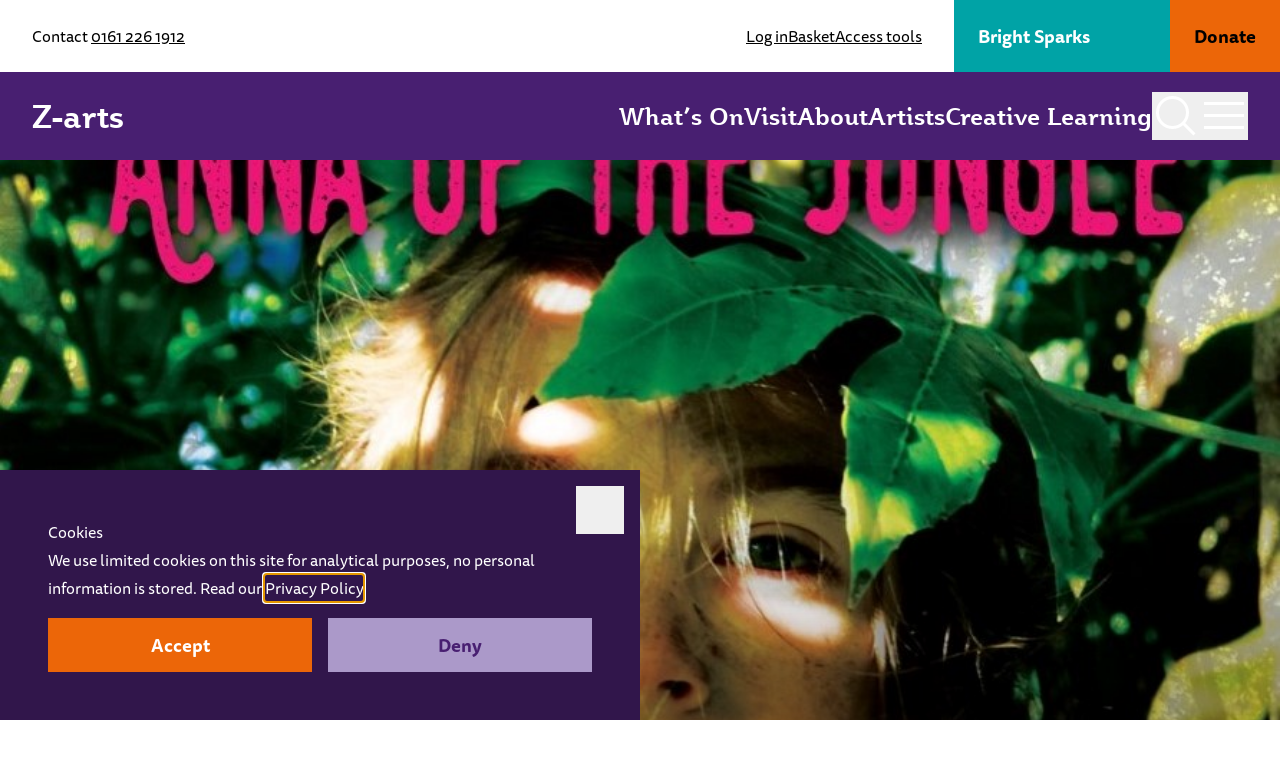

--- FILE ---
content_type: text/html; charset=UTF-8
request_url: https://www.z-arts.org/events/anna-of-the-jungle/
body_size: 71937
content:
<!DOCTYPE html>
<html lang="en-US" class="no-js scroll-smooth">

<head>
	<meta charset="UTF-8">
<script type="text/javascript">
/* <![CDATA[ */
var gform;gform||(document.addEventListener("gform_main_scripts_loaded",function(){gform.scriptsLoaded=!0}),document.addEventListener("gform/theme/scripts_loaded",function(){gform.themeScriptsLoaded=!0}),window.addEventListener("DOMContentLoaded",function(){gform.domLoaded=!0}),gform={domLoaded:!1,scriptsLoaded:!1,themeScriptsLoaded:!1,isFormEditor:()=>"function"==typeof InitializeEditor,callIfLoaded:function(o){return!(!gform.domLoaded||!gform.scriptsLoaded||!gform.themeScriptsLoaded&&!gform.isFormEditor()||(gform.isFormEditor()&&console.warn("The use of gform.initializeOnLoaded() is deprecated in the form editor context and will be removed in Gravity Forms 3.1."),o(),0))},initializeOnLoaded:function(o){gform.callIfLoaded(o)||(document.addEventListener("gform_main_scripts_loaded",()=>{gform.scriptsLoaded=!0,gform.callIfLoaded(o)}),document.addEventListener("gform/theme/scripts_loaded",()=>{gform.themeScriptsLoaded=!0,gform.callIfLoaded(o)}),window.addEventListener("DOMContentLoaded",()=>{gform.domLoaded=!0,gform.callIfLoaded(o)}))},hooks:{action:{},filter:{}},addAction:function(o,r,e,t){gform.addHook("action",o,r,e,t)},addFilter:function(o,r,e,t){gform.addHook("filter",o,r,e,t)},doAction:function(o){gform.doHook("action",o,arguments)},applyFilters:function(o){return gform.doHook("filter",o,arguments)},removeAction:function(o,r){gform.removeHook("action",o,r)},removeFilter:function(o,r,e){gform.removeHook("filter",o,r,e)},addHook:function(o,r,e,t,n){null==gform.hooks[o][r]&&(gform.hooks[o][r]=[]);var d=gform.hooks[o][r];null==n&&(n=r+"_"+d.length),gform.hooks[o][r].push({tag:n,callable:e,priority:t=null==t?10:t})},doHook:function(r,o,e){var t;if(e=Array.prototype.slice.call(e,1),null!=gform.hooks[r][o]&&((o=gform.hooks[r][o]).sort(function(o,r){return o.priority-r.priority}),o.forEach(function(o){"function"!=typeof(t=o.callable)&&(t=window[t]),"action"==r?t.apply(null,e):e[0]=t.apply(null,e)})),"filter"==r)return e[0]},removeHook:function(o,r,t,n){var e;null!=gform.hooks[o][r]&&(e=(e=gform.hooks[o][r]).filter(function(o,r,e){return!!(null!=n&&n!=o.tag||null!=t&&t!=o.priority)}),gform.hooks[o][r]=e)}});
/* ]]> */
</script>

	<meta http-equiv="x-ua-compatible" content="ie=edge" />
	<meta name="viewport" content="width=device-width, initial-scale=1, shrink-to-fit=no" />
	<meta name='robots' content='index, follow, max-image-preview:large, max-snippet:-1, max-video-preview:-1' />

	<!-- This site is optimized with the Yoast SEO plugin v26.6 - https://yoast.com/wordpress/plugins/seo/ -->
	<title>Anna of the Jungle | Z-arts | Other People&#039;s Productions</title>
	<meta name="description" content="Be a part of Anna’s journey, as you travel with her under, over and amongst aerial artists, acrobats , jugglers and uni-cyclists." />
	<link rel="canonical" href="https://www.z-arts.org/events/anna-of-the-jungle/" />
	<meta property="og:locale" content="en_US" />
	<meta property="og:type" content="article" />
	<meta property="og:title" content="Anna of the Jungle | Z-arts | Other People&#039;s Productions" />
	<meta property="og:description" content="Be a part of Anna’s journey, as you travel with her under, over and amongst aerial artists, acrobats , jugglers and uni-cyclists." />
	<meta property="og:url" content="https://www.z-arts.org/events/anna-of-the-jungle/" />
	<meta property="og:site_name" content="Z-arts" />
	<meta property="article:publisher" content="https://www.facebook.com/zartsmcr/" />
	<meta property="article:modified_time" content="2019-05-16T11:43:12+00:00" />
	<meta property="og:image" content="https://www.z-arts.org/app/uploads/2019/03/Untitled1.jpg" />
	<meta property="og:image:width" content="892" />
	<meta property="og:image:height" content="640" />
	<meta property="og:image:type" content="image/jpeg" />
	<meta name="twitter:card" content="summary_large_image" />
	<meta name="twitter:site" content="@Z_arts_mcr" />
	<meta name="twitter:label1" content="Est. reading time" />
	<meta name="twitter:data1" content="1 minute" />
	<script type="application/ld+json" class="yoast-schema-graph">{"@context":"https://schema.org","@graph":[{"@type":"WebPage","@id":"https://www.z-arts.org/events/anna-of-the-jungle/","url":"https://www.z-arts.org/events/anna-of-the-jungle/","name":"Anna of the Jungle | Z-arts | Other People's Productions","isPartOf":{"@id":"https://www.z-arts.org/#website"},"primaryImageOfPage":{"@id":"https://www.z-arts.org/events/anna-of-the-jungle/#primaryimage"},"image":{"@id":"https://www.z-arts.org/events/anna-of-the-jungle/#primaryimage"},"thumbnailUrl":"https://www.z-arts.org/app/uploads/2019/03/Untitled1.jpg","datePublished":"2019-03-21T12:15:16+00:00","dateModified":"2019-05-16T11:43:12+00:00","description":"Be a part of Anna’s journey, as you travel with her under, over and amongst aerial artists, acrobats , jugglers and uni-cyclists.","breadcrumb":{"@id":"https://www.z-arts.org/events/anna-of-the-jungle/#breadcrumb"},"inLanguage":"en-US","potentialAction":[{"@type":"ReadAction","target":["https://www.z-arts.org/events/anna-of-the-jungle/"]}]},{"@type":"ImageObject","inLanguage":"en-US","@id":"https://www.z-arts.org/events/anna-of-the-jungle/#primaryimage","url":"https://www.z-arts.org/app/uploads/2019/03/Untitled1.jpg","contentUrl":"https://www.z-arts.org/app/uploads/2019/03/Untitled1.jpg","width":892,"height":640},{"@type":"BreadcrumbList","@id":"https://www.z-arts.org/events/anna-of-the-jungle/#breadcrumb","itemListElement":[{"@type":"ListItem","position":1,"name":"Home","item":"https://www.z-arts.org/"},{"@type":"ListItem","position":2,"name":"What's On","item":"/whats-on"},{"@type":"ListItem","position":3,"name":"Anna of the Jungle"}]},{"@type":"WebSite","@id":"https://www.z-arts.org/#website","url":"https://www.z-arts.org/","name":"Z-arts","description":"Arts and theatre for children and families","potentialAction":[{"@type":"SearchAction","target":{"@type":"EntryPoint","urlTemplate":"https://www.z-arts.org/?s={search_term_string}"},"query-input":{"@type":"PropertyValueSpecification","valueRequired":true,"valueName":"search_term_string"}}],"inLanguage":"en-US"}]}</script>
	<!-- / Yoast SEO plugin. -->


<link rel='dns-prefetch' href='//share.oh.digital' />
<link rel='dns-prefetch' href='//tickets.z-arts.org' />
<link rel='dns-prefetch' href='//webcomponents.spektrix.com' />
<link rel='dns-prefetch' href='//use.typekit.net' />
<style id='wp-img-auto-sizes-contain-inline-css' type='text/css'>
img:is([sizes=auto i],[sizes^="auto," i]){contain-intrinsic-size:3000px 1500px}
/*# sourceURL=wp-img-auto-sizes-contain-inline-css */
</style>
<style id='classic-theme-styles-inline-css' type='text/css'>
/*! This file is auto-generated */
.wp-block-button__link{color:#fff;background-color:#32373c;border-radius:9999px;box-shadow:none;text-decoration:none;padding:calc(.667em + 2px) calc(1.333em + 2px);font-size:1.125em}.wp-block-file__button{background:#32373c;color:#fff;text-decoration:none}
/*# sourceURL=/wp-includes/css/classic-themes.min.css */
</style>
<link rel='stylesheet' id='events-manager-css' href='https://www.z-arts.org/app/plugins/events-manager/includes/css/events-manager.min.css?ver=7.2.3.1' type='text/css' media='all' />
<style id='events-manager-inline-css' type='text/css'>
body .em { --font-family : inherit; --font-weight : inherit; --font-size : 1em; --line-height : inherit; }
/*# sourceURL=events-manager-inline-css */
</style>
<link rel='stylesheet' id='fonts-css' href='https://use.typekit.net/ukf4twu.css' type='text/css' media='all' />
<link rel='stylesheet' id='styles-css' href='https://www.z-arts.org/app/themes/z-arts2025/assets/dist/css/styles.css?ver=a130651' type='text/css' media='all' />
<script type="text/javascript" id="altcha-widget-custom-options-js-after">
/* <![CDATA[ */
(() => { window.ALTCHA_WIDGET_ATTRS = {"challengeurl":"https:\/\/www.z-arts.org\/wp-json\/altcha\/v1\/challenge","strings":"{\"error\":\"Verification failed. Try again later.\",\"footer\":\"Protected by <a href=\\\"https:\\\/\\\/altcha.org\\\/\\\" target=\\\"_blank\\\">ALTCHA<\\\/a>\",\"label\":\"I'm not a robot\",\"verified\":\"Verified\",\"verifying\":\"Verifying...\",\"waitAlert\":\"Verifying... please wait.\"}","auto":"onfocus","floating":"auto","hidefooter":"1"}; })();
//# sourceURL=altcha-widget-custom-options-js-after
/* ]]> */
</script>
<script type="text/javascript" src="https://www.z-arts.org/cms/wp-includes/js/jquery/jquery.min.js?ver=3.7.1" id="jquery-core-js"></script>
<script type="text/javascript" src="https://www.z-arts.org/cms/wp-includes/js/jquery/jquery-migrate.min.js?ver=3.4.1" id="jquery-migrate-js"></script>
<script type="text/javascript" src="https://www.z-arts.org/cms/wp-includes/js/jquery/ui/core.min.js?ver=1.13.3" id="jquery-ui-core-js"></script>
<script type="text/javascript" src="https://www.z-arts.org/cms/wp-includes/js/jquery/ui/mouse.min.js?ver=1.13.3" id="jquery-ui-mouse-js"></script>
<script type="text/javascript" src="https://www.z-arts.org/cms/wp-includes/js/jquery/ui/sortable.min.js?ver=1.13.3" id="jquery-ui-sortable-js"></script>
<script type="text/javascript" src="https://www.z-arts.org/cms/wp-includes/js/jquery/ui/datepicker.min.js?ver=1.13.3" id="jquery-ui-datepicker-js"></script>
<script type="text/javascript" id="jquery-ui-datepicker-js-after">
/* <![CDATA[ */
jQuery(function(jQuery){jQuery.datepicker.setDefaults({"closeText":"Close","currentText":"Today","monthNames":["January","February","March","April","May","June","July","August","September","October","November","December"],"monthNamesShort":["Jan","Feb","Mar","Apr","May","Jun","Jul","Aug","Sep","Oct","Nov","Dec"],"nextText":"Next","prevText":"Previous","dayNames":["Sunday","Monday","Tuesday","Wednesday","Thursday","Friday","Saturday"],"dayNamesShort":["Sun","Mon","Tue","Wed","Thu","Fri","Sat"],"dayNamesMin":["S","M","T","W","T","F","S"],"dateFormat":"d M yy","firstDay":1,"isRTL":false});});
//# sourceURL=jquery-ui-datepicker-js-after
/* ]]> */
</script>
<script type="text/javascript" src="https://www.z-arts.org/cms/wp-includes/js/jquery/ui/resizable.min.js?ver=1.13.3" id="jquery-ui-resizable-js"></script>
<script type="text/javascript" src="https://www.z-arts.org/cms/wp-includes/js/jquery/ui/draggable.min.js?ver=1.13.3" id="jquery-ui-draggable-js"></script>
<script type="text/javascript" src="https://www.z-arts.org/cms/wp-includes/js/jquery/ui/controlgroup.min.js?ver=1.13.3" id="jquery-ui-controlgroup-js"></script>
<script type="text/javascript" src="https://www.z-arts.org/cms/wp-includes/js/jquery/ui/checkboxradio.min.js?ver=1.13.3" id="jquery-ui-checkboxradio-js"></script>
<script type="text/javascript" src="https://www.z-arts.org/cms/wp-includes/js/jquery/ui/button.min.js?ver=1.13.3" id="jquery-ui-button-js"></script>
<script type="text/javascript" src="https://www.z-arts.org/cms/wp-includes/js/jquery/ui/dialog.min.js?ver=1.13.3" id="jquery-ui-dialog-js"></script>
<script type="text/javascript" id="events-manager-js-extra">
/* <![CDATA[ */
var EM = {"ajaxurl":"https://www.z-arts.org/cms/wp-admin/admin-ajax.php","locationajaxurl":"https://www.z-arts.org/cms/wp-admin/admin-ajax.php?action=locations_search","firstDay":"1","locale":"en","dateFormat":"yy-mm-dd","ui_css":"https://www.z-arts.org/app/plugins/events-manager/includes/css/jquery-ui/build.min.css","show24hours":"0","is_ssl":"1","autocomplete_limit":"10","calendar":{"breakpoints":{"small":560,"medium":908,"large":false},"month_format":"M Y"},"phone":"","datepicker":{"format":"d/m/Y"},"search":{"breakpoints":{"small":650,"medium":850,"full":false}},"url":"https://www.z-arts.org/app/plugins/events-manager","assets":{"input.em-uploader":{"js":{"em-uploader":{"url":"https://www.z-arts.org/app/plugins/events-manager/includes/js/em-uploader.js?v=7.2.3.1","event":"em_uploader_ready"}}},".em-event-editor":{"js":{"event-editor":{"url":"https://www.z-arts.org/app/plugins/events-manager/includes/js/events-manager-event-editor.js?v=7.2.3.1","event":"em_event_editor_ready"}},"css":{"event-editor":"https://www.z-arts.org/app/plugins/events-manager/includes/css/events-manager-event-editor.min.css?v=7.2.3.1"}},".em-recurrence-sets, .em-timezone":{"js":{"luxon":{"url":"luxon/luxon.js?v=7.2.3.1","event":"em_luxon_ready"}}},".em-booking-form, #em-booking-form, .em-booking-recurring, .em-event-booking-form":{"js":{"em-bookings":{"url":"https://www.z-arts.org/app/plugins/events-manager/includes/js/bookingsform.js?v=7.2.3.1","event":"em_booking_form_js_loaded"}}},"#em-opt-archetypes":{"js":{"archetypes":"https://www.z-arts.org/app/plugins/events-manager/includes/js/admin-archetype-editor.js?v=7.2.3.1","archetypes_ms":"https://www.z-arts.org/app/plugins/events-manager/includes/js/admin-archetypes.js?v=7.2.3.1","qs":"qs/qs.js?v=7.2.3.1"}}},"cached":"1","txt_search":"Search","txt_searching":"Searching...","txt_loading":"Loading..."};
//# sourceURL=events-manager-js-extra
/* ]]> */
</script>
<script type="text/javascript" src="https://www.z-arts.org/app/plugins/events-manager/includes/js/events-manager.js?ver=7.2.3.1" id="events-manager-js"></script>
<script type="text/javascript" src="//tickets.z-arts.org/zarts/website/scripts/integrate.js" id="oh-spektrix-iframe-resize-js"></script>
<script type="text/javascript" id="oh-spektrix-iframe-resize-js-after">
/* <![CDATA[ */
var spektrixMinHeight = 300;
//# sourceURL=oh-spektrix-iframe-resize-js-after
/* ]]> */
</script>
<!-- HFCM by 99 Robots - Snippet # 1: GTM - Head -->
<!-- Google Tag Manager -->
<script>
document.addEventListener("__cookies__ok", function(event) {
(function(w,d,s,l,i){w[l]=w[l]||[];w[l].push({'gtm.start':
new Date().getTime(),event:'gtm.js'});var f=d.getElementsByTagName(s)[0],
j=d.createElement(s),dl=l!='dataLayer'?'&l='+l:'';j.async=true;j.src=
'https://www.googletagmanager.com/gtm.js?id='+i+dl+ '&gtm_auth=udtN8yv2k_MEqcJ0cxdiRw&gtm_preview=env-2&gtm_cookies_win=x';f.parentNode.insertBefore(j,f);
})(window,document,'script','dataLayer','GTM-NHJM3CG');
});
</script>
<!-- End Google Tag Manager -->
<!-- /end HFCM by 99 Robots -->
<link rel="icon" href="https://www.z-arts.org/app/uploads/2025/02/favicon-70x70.png" sizes="32x32" />
<link rel="icon" href="https://www.z-arts.org/app/uploads/2025/02/favicon.png" sizes="192x192" />
<link rel="apple-touch-icon" href="https://www.z-arts.org/app/uploads/2025/02/favicon.png" />
<meta name="msapplication-TileImage" content="https://www.z-arts.org/app/uploads/2025/02/favicon.png" />
<style id='global-styles-inline-css' type='text/css'>
:root{--wp--preset--aspect-ratio--square: 1;--wp--preset--aspect-ratio--4-3: 4/3;--wp--preset--aspect-ratio--3-4: 3/4;--wp--preset--aspect-ratio--3-2: 3/2;--wp--preset--aspect-ratio--2-3: 2/3;--wp--preset--aspect-ratio--16-9: 16/9;--wp--preset--aspect-ratio--9-16: 9/16;--wp--preset--color--black: #000000;--wp--preset--color--cyan-bluish-gray: #abb8c3;--wp--preset--color--white: #ffffff;--wp--preset--color--pale-pink: #f78da7;--wp--preset--color--vivid-red: #cf2e2e;--wp--preset--color--luminous-vivid-orange: #ff6900;--wp--preset--color--luminous-vivid-amber: #fcb900;--wp--preset--color--light-green-cyan: #7bdcb5;--wp--preset--color--vivid-green-cyan: #00d084;--wp--preset--color--pale-cyan-blue: #8ed1fc;--wp--preset--color--vivid-cyan-blue: #0693e3;--wp--preset--color--vivid-purple: #9b51e0;--wp--preset--gradient--vivid-cyan-blue-to-vivid-purple: linear-gradient(135deg,rgb(6,147,227) 0%,rgb(155,81,224) 100%);--wp--preset--gradient--light-green-cyan-to-vivid-green-cyan: linear-gradient(135deg,rgb(122,220,180) 0%,rgb(0,208,130) 100%);--wp--preset--gradient--luminous-vivid-amber-to-luminous-vivid-orange: linear-gradient(135deg,rgb(252,185,0) 0%,rgb(255,105,0) 100%);--wp--preset--gradient--luminous-vivid-orange-to-vivid-red: linear-gradient(135deg,rgb(255,105,0) 0%,rgb(207,46,46) 100%);--wp--preset--gradient--very-light-gray-to-cyan-bluish-gray: linear-gradient(135deg,rgb(238,238,238) 0%,rgb(169,184,195) 100%);--wp--preset--gradient--cool-to-warm-spectrum: linear-gradient(135deg,rgb(74,234,220) 0%,rgb(151,120,209) 20%,rgb(207,42,186) 40%,rgb(238,44,130) 60%,rgb(251,105,98) 80%,rgb(254,248,76) 100%);--wp--preset--gradient--blush-light-purple: linear-gradient(135deg,rgb(255,206,236) 0%,rgb(152,150,240) 100%);--wp--preset--gradient--blush-bordeaux: linear-gradient(135deg,rgb(254,205,165) 0%,rgb(254,45,45) 50%,rgb(107,0,62) 100%);--wp--preset--gradient--luminous-dusk: linear-gradient(135deg,rgb(255,203,112) 0%,rgb(199,81,192) 50%,rgb(65,88,208) 100%);--wp--preset--gradient--pale-ocean: linear-gradient(135deg,rgb(255,245,203) 0%,rgb(182,227,212) 50%,rgb(51,167,181) 100%);--wp--preset--gradient--electric-grass: linear-gradient(135deg,rgb(202,248,128) 0%,rgb(113,206,126) 100%);--wp--preset--gradient--midnight: linear-gradient(135deg,rgb(2,3,129) 0%,rgb(40,116,252) 100%);--wp--preset--font-size--small: 13px;--wp--preset--font-size--medium: 20px;--wp--preset--font-size--large: 36px;--wp--preset--font-size--x-large: 42px;--wp--preset--spacing--20: 0.44rem;--wp--preset--spacing--30: 0.67rem;--wp--preset--spacing--40: 1rem;--wp--preset--spacing--50: 1.5rem;--wp--preset--spacing--60: 2.25rem;--wp--preset--spacing--70: 3.38rem;--wp--preset--spacing--80: 5.06rem;--wp--preset--shadow--natural: 6px 6px 9px rgba(0, 0, 0, 0.2);--wp--preset--shadow--deep: 12px 12px 50px rgba(0, 0, 0, 0.4);--wp--preset--shadow--sharp: 6px 6px 0px rgba(0, 0, 0, 0.2);--wp--preset--shadow--outlined: 6px 6px 0px -3px rgb(255, 255, 255), 6px 6px rgb(0, 0, 0);--wp--preset--shadow--crisp: 6px 6px 0px rgb(0, 0, 0);}:where(.is-layout-flex){gap: 0.5em;}:where(.is-layout-grid){gap: 0.5em;}body .is-layout-flex{display: flex;}.is-layout-flex{flex-wrap: wrap;align-items: center;}.is-layout-flex > :is(*, div){margin: 0;}body .is-layout-grid{display: grid;}.is-layout-grid > :is(*, div){margin: 0;}:where(.wp-block-columns.is-layout-flex){gap: 2em;}:where(.wp-block-columns.is-layout-grid){gap: 2em;}:where(.wp-block-post-template.is-layout-flex){gap: 1.25em;}:where(.wp-block-post-template.is-layout-grid){gap: 1.25em;}.has-black-color{color: var(--wp--preset--color--black) !important;}.has-cyan-bluish-gray-color{color: var(--wp--preset--color--cyan-bluish-gray) !important;}.has-white-color{color: var(--wp--preset--color--white) !important;}.has-pale-pink-color{color: var(--wp--preset--color--pale-pink) !important;}.has-vivid-red-color{color: var(--wp--preset--color--vivid-red) !important;}.has-luminous-vivid-orange-color{color: var(--wp--preset--color--luminous-vivid-orange) !important;}.has-luminous-vivid-amber-color{color: var(--wp--preset--color--luminous-vivid-amber) !important;}.has-light-green-cyan-color{color: var(--wp--preset--color--light-green-cyan) !important;}.has-vivid-green-cyan-color{color: var(--wp--preset--color--vivid-green-cyan) !important;}.has-pale-cyan-blue-color{color: var(--wp--preset--color--pale-cyan-blue) !important;}.has-vivid-cyan-blue-color{color: var(--wp--preset--color--vivid-cyan-blue) !important;}.has-vivid-purple-color{color: var(--wp--preset--color--vivid-purple) !important;}.has-black-background-color{background-color: var(--wp--preset--color--black) !important;}.has-cyan-bluish-gray-background-color{background-color: var(--wp--preset--color--cyan-bluish-gray) !important;}.has-white-background-color{background-color: var(--wp--preset--color--white) !important;}.has-pale-pink-background-color{background-color: var(--wp--preset--color--pale-pink) !important;}.has-vivid-red-background-color{background-color: var(--wp--preset--color--vivid-red) !important;}.has-luminous-vivid-orange-background-color{background-color: var(--wp--preset--color--luminous-vivid-orange) !important;}.has-luminous-vivid-amber-background-color{background-color: var(--wp--preset--color--luminous-vivid-amber) !important;}.has-light-green-cyan-background-color{background-color: var(--wp--preset--color--light-green-cyan) !important;}.has-vivid-green-cyan-background-color{background-color: var(--wp--preset--color--vivid-green-cyan) !important;}.has-pale-cyan-blue-background-color{background-color: var(--wp--preset--color--pale-cyan-blue) !important;}.has-vivid-cyan-blue-background-color{background-color: var(--wp--preset--color--vivid-cyan-blue) !important;}.has-vivid-purple-background-color{background-color: var(--wp--preset--color--vivid-purple) !important;}.has-black-border-color{border-color: var(--wp--preset--color--black) !important;}.has-cyan-bluish-gray-border-color{border-color: var(--wp--preset--color--cyan-bluish-gray) !important;}.has-white-border-color{border-color: var(--wp--preset--color--white) !important;}.has-pale-pink-border-color{border-color: var(--wp--preset--color--pale-pink) !important;}.has-vivid-red-border-color{border-color: var(--wp--preset--color--vivid-red) !important;}.has-luminous-vivid-orange-border-color{border-color: var(--wp--preset--color--luminous-vivid-orange) !important;}.has-luminous-vivid-amber-border-color{border-color: var(--wp--preset--color--luminous-vivid-amber) !important;}.has-light-green-cyan-border-color{border-color: var(--wp--preset--color--light-green-cyan) !important;}.has-vivid-green-cyan-border-color{border-color: var(--wp--preset--color--vivid-green-cyan) !important;}.has-pale-cyan-blue-border-color{border-color: var(--wp--preset--color--pale-cyan-blue) !important;}.has-vivid-cyan-blue-border-color{border-color: var(--wp--preset--color--vivid-cyan-blue) !important;}.has-vivid-purple-border-color{border-color: var(--wp--preset--color--vivid-purple) !important;}.has-vivid-cyan-blue-to-vivid-purple-gradient-background{background: var(--wp--preset--gradient--vivid-cyan-blue-to-vivid-purple) !important;}.has-light-green-cyan-to-vivid-green-cyan-gradient-background{background: var(--wp--preset--gradient--light-green-cyan-to-vivid-green-cyan) !important;}.has-luminous-vivid-amber-to-luminous-vivid-orange-gradient-background{background: var(--wp--preset--gradient--luminous-vivid-amber-to-luminous-vivid-orange) !important;}.has-luminous-vivid-orange-to-vivid-red-gradient-background{background: var(--wp--preset--gradient--luminous-vivid-orange-to-vivid-red) !important;}.has-very-light-gray-to-cyan-bluish-gray-gradient-background{background: var(--wp--preset--gradient--very-light-gray-to-cyan-bluish-gray) !important;}.has-cool-to-warm-spectrum-gradient-background{background: var(--wp--preset--gradient--cool-to-warm-spectrum) !important;}.has-blush-light-purple-gradient-background{background: var(--wp--preset--gradient--blush-light-purple) !important;}.has-blush-bordeaux-gradient-background{background: var(--wp--preset--gradient--blush-bordeaux) !important;}.has-luminous-dusk-gradient-background{background: var(--wp--preset--gradient--luminous-dusk) !important;}.has-pale-ocean-gradient-background{background: var(--wp--preset--gradient--pale-ocean) !important;}.has-electric-grass-gradient-background{background: var(--wp--preset--gradient--electric-grass) !important;}.has-midnight-gradient-background{background: var(--wp--preset--gradient--midnight) !important;}.has-small-font-size{font-size: var(--wp--preset--font-size--small) !important;}.has-medium-font-size{font-size: var(--wp--preset--font-size--medium) !important;}.has-large-font-size{font-size: var(--wp--preset--font-size--large) !important;}.has-x-large-font-size{font-size: var(--wp--preset--font-size--x-large) !important;}
/*# sourceURL=global-styles-inline-css */
</style>
<link rel='stylesheet' id='altcha-widget-styles-css' href='https://www.z-arts.org/app/plugins/altcha-spam-protection/public/altcha.css?ver=1.26.3' type='text/css' media='all' />
</head>

<body class="wp-singular event-template-default single single-event postid-23884 wp-theme-z-arts2025" 
	x-data="{ 
		navbar: false, 
		search: false, 
		scrolling: false,
		floatingButton: false,
		modal: !sessionStorage.getItem('__zarts_hide_alert'),
		toggleNavbar() {
			this.navbar = !this.navbar;
			this.scrolling = this.navbar || this.isOverThreshold();
		},
		isOverThreshold() {
			let top = document.querySelector('html').scrollTop;
			return top > 400;
		},
		toggleScrolling() {
			this.scrolling = this.isOverThreshold();
		},
		showModal() {
			this.modal = true;
			sessionStorage.setItem('__zarts_hide_alert', false);
		},
		hideModal() {
			this.modal = false;
			sessionStorage.setItem('__zarts_hide_alert', true);
		},
		reset() {
			this.search = false;
			this.navbar = false;
			this.hideModal();
			this.scrolling = this.navbar || this.isOverThreshold();
		}
	}" 
	@keydown.escape="reset()"
	:class="{
		'nav-active' : navbar, 
		'logo-active' : scrolling,
		'search-active' : search
	}"
	@scroll.window.throttle.100ms="toggleScrolling()">	

	<header class="w-full sticky top-0 z-40" x-trap="navbar">

		<div class="relative z-20">
		
			<div class="ribbon w-full flex justify-between items-center lg:text-[1rem] transition bg-white text-black" :class="navbar && '!bg-lilac text-white'">
				<div class="flex-grow flex justify-center md:justify-between gap-4 px-8 py-4 lg:py-0 xl:pl-14 leading-none">
					<p class="hidden md:block">Contact <a href="tel:0161 226 1912" class="link">0161 226 1912</a></p>
					<nav>
						<ul class="inline-flex gap-6 items-center">
														<li><a href="/my-account" class="link">
								<spektrix-login-status client-name="zarts" custom-domain="tickets.z-arts.org">
									<div data-logged-in-container style="display:none;">My Account</div>
									<div data-logged-out-container>Log in</div>
								</spektrix-login-status>
							</a></li>
							<li><a href="/basket" class="link">Basket</a></li>
							<li><a href="#" id="trigger-userway" class="link">Access tools</a></li>
						</ul>
					</nav>
				</div>
				<div class="hidden lg:flex">
					<a href="https://www.z-arts.org/bright-sparks-membership/" class="btn-brightsparks group !leading-[1.5rem]">
						<span>Bright Sparks</span>
						<em class="gfx gfx-rocket w-14 absolute right-3 top-2 group-hover:shake" aria-hidden="true"></em>
					</a>
					<a href="https://www.z-arts.org/donate/" class="btn-donate !leading-[1.5rem]">Donate</a>
				</div>
			</div>
			
			<div class="bg-purple text-white">
				<div class="flex gap-4 px-8 xl:px-14 py-5 justify-between items-center">
					<a href="/" class="text-[2rem] font-bold leading-none font-serif">Z-arts</a>

					<div class="flex gap-4 md:gap-6 items-center">
													<nav class="hidden md:block">
								<ul class="flex gap-8 text-md font-bold font-serif">
																		<li><a href="https://www.z-arts.org/whats-on/" class="">What’s On</a></li>
																		<li><a href="https://www.z-arts.org/visit/" class="">Visit</a></li>
																		<li><a href="https://www.z-arts.org/about-us/" class="">About</a></li>
																		<li><a href="https://www.z-arts.org/artist-development-at-z-arts/" class="">Artists</a></li>
																		<li><a href="https://www.z-arts.org/creative-learning/" class="">Creative Learning</a></li>
																	</ul>
							</nav>
												<button aria-label="Toggle search" @click.prevent="search = !search;  $nextTick(() => { $refs.searchInput.focus(); }); " class="size-12 flex items-center justify-center relative z-40 transition">
							<svg xmlns="http://www.w3.org/2000/svg" viewBox="0 0 40 40" class="size-10">
								<circle cx="16.5" cy="16.5" r="15" fill="none" stroke="currentColor" stroke-miterlimit="10" stroke-width="3" />
								<line x1="27" y1="27" x2="38.5" y2="38.5" fill="none" stroke="currentColor" stroke-miterlimit="10" stroke-width="3" />
							</svg>
						</button>
						<button :aria-label="navbar ? 'Close navigation' : 'Show navigation'" @click.prevent="toggleNavbar()" class="size-12 flex items-center justify-center relative z-40 transition">
							<svg xmlns="http://www.w3.org/2000/svg" viewBox="0 0 40 28" class="w-10" x-show="!navbar">
								<rect width="40" height="3" fill="currentColor"/>
								<rect y="24" width="40" height="3" fill="currentColor"/>
								<rect y="12" width="40" height="3" fill="currentColor"/>
							</svg>
							<svg xmlns="http://www.w3.org/2000/svg" viewBox="0 0 40 28" class="w-10" x-show="navbar">
								<rect x="4" y="12" width="32" height="3" transform="translate(15.76 -10.04) rotate(45)" fill="currentColor"/>
								<rect x="4" y="12" width="32" height="3" transform="translate(-4.04 18.24) rotate(-45)" fill="currentColor"/>
							</svg>
						</button>
					</div>
				</div>
			</div>

		</div>

		<div x-show="navbar" x-transition.opacity x-cloak @keydown.escape="navbar = false" class="w-full pt-[136px] md:pt-36 absolute max-h-[100svh] top-0 bg-purple overflow-auto z-10">
							<nav class="pt-8 px-8 md:px-14 pb-16 xl:pb-32 border-t-2 border-white">
					<ul class="grid md:grid-cols-2 lg:grid-cols-4 gap-8 font-serif text-white">
													<li>
								<a href="https://www.z-arts.org/whats-on/" class=" font-bold text-md">What’s on</a>
																	<ul class="flex flex-col gap-4 mt-4 text-nav">
																					<li><a href="https://www.z-arts.org/whats-on/?event-categories=adventures-in-wonderland">Adventures in Wonderland</a></li>
																					<li><a href="https://www.z-arts.org/whats-on/?event-categories=family-theatre">Family Theatre</a></li>
																					<li><a href="https://www.z-arts.org/events/the-library-of-enchantment/">Family Escape Room</a></li>
																					<li><a href="https://www.z-arts.org/whats-on/?event-categories=free-stuff">Free Stuff!</a></li>
																					<li><a href="https://www.z-arts.org/whats-on/?event-categories=access-events">Access</a></li>
																					<li><a href="https://www.z-arts.org/whats-on/?event-categories=bright-sparks">Bright Sparks Classes</a></li>
																					<li><a href="https://www.z-arts.org/whats-on/?event-categories=library-events">Library Events</a></li>
																					<li><a href="https://www.z-arts.org/whats-on/?event-categories=schools">Schools</a></li>
																					<li><a href="https://www.z-arts.org/whats-on/?event-categories=visiting-productions">Visiting Productions</a></li>
																			</ul>
															</li>
													<li>
								<a href="https://www.z-arts.org/visit/" class=" font-bold text-md">Visit</a>
																	<ul class="flex flex-col gap-4 mt-4 text-nav">
																					<li><a href="https://www.z-arts.org/visit/getting-here/">Getting Here</a></li>
																					<li><a href="https://www.z-arts.org/visit/opening-hours/">Opening Hours</a></li>
																					<li><a href="https://www.z-arts.org/visit/access-and-facilities/">Access &#038; Facilities</a></li>
																					<li><a href="https://www.z-arts.org/visit/z-cafe/">Z-café</a></li>
																					<li><a href="https://www.z-arts.org/visit/z-arts-childrens-library/">Z-arts Children&#039;s Library</a></li>
																					<li><a href="https://www.z-arts.org/visit/giftshop/">Gift Shop</a></li>
																					<li><a href="https://www.z-arts.org/visit/staying-safe-and-z-arts/">Safeguarding</a></li>
																					<li><a href="https://www.z-arts.org/visit/your-visit-to-z-arts-faqs/">FAQs</a></li>
																					<li><a href="https://www.z-arts.org/visit/contact-us/">Contact Us</a></li>
																			</ul>
															</li>
													<li>
								<a href="https://www.z-arts.org/about-us/" class=" font-bold text-md">About</a>
																	<ul class="flex flex-col gap-4 mt-4 text-nav">
																					<li><a href="https://www.z-arts.org/about-us/we-are-z-arts/">We are Z-arts</a></li>
																					<li><a href="https://www.z-arts.org/about-us/mission-vision-and-values/">Mission, Vision and Values</a></li>
																					<li><a href="https://www.z-arts.org/about-us/our-history/">Our History</a></li>
																					<li><a href="https://www.z-arts.org/about-us/team-and-trustees-2/">Meet The Team &#038; Trustees</a></li>
																					<li><a href="https://www.z-arts.org/about-us/our-supporters/">Our Supporters</a></li>
																					<li><a href="https://www.z-arts.org/about-us/networks-partners/">Networks &#038; Partners</a></li>
																					<li><a href="https://www.z-arts.org/about-us/work-with-us/">Work with Us</a></li>
																					<li><a href="https://www.z-arts.org/news/">News</a></li>
																					<li><a href="https://www.z-arts.org/about-us/press-family-bloggers/">Press &#038; Family Bloggers</a></li>
																					<li><a href="https://www.z-arts.org/about-us/theatre/">Theatre Hire</a></li>
																					<li><a href="https://www.z-arts.org/bright-sparks-membership/">Bright Sparks Family Membership</a></li>
																			</ul>
															</li>
													<li>
								<a href="https://www.z-arts.org/artist-development-at-z-arts/" class=" font-bold text-md">Artists</a>
																	<ul class="flex flex-col gap-4 mt-4 text-nav">
																					<li><a href="https://www.z-arts.org/artist-development-at-z-arts/looking-for-support/">Looking For Support?</a></li>
																					<li><a href="https://www.z-arts.org/brave-spaces-commitment/">Brave Space Commitment</a></li>
																					<li><a href="https://www.z-arts.org/artist-development-at-z-arts/past-projects-and-partnerships/partnerships/big-imaginations/">Big Imaginations</a></li>
																					<li><a href="https://www.z-arts.org/artist-development-at-z-arts/webpage-coming-soon/">Programming &#8211; Check back soon!</a></li>
																			</ul>
															</li>
													<li>
								<a href="https://www.z-arts.org/creative-learning/" class=" font-bold text-md">Creative Learning</a>
																	<ul class="flex flex-col gap-4 mt-4 text-nav">
																					<li><a href="https://www.z-arts.org/creative-learning/educational-trips/">Educational Trips</a></li>
																					<li><a href="https://www.z-arts.org/creative-learning/in-your-primary-school/">In Your Primary School</a></li>
																					<li><a href="https://www.z-arts.org/creative-learning/in-your-secondary-school/">In Your Secondary School</a></li>
																					<li><a href="https://www.z-arts.org/creative-learning/projects-were-proud-of/">Projects we’re proud of!</a></li>
																			</ul>
															</li>
													<li>
								<a href="https://www.z-arts.org/support-us/" class=" font-bold text-md">Support Z-arts</a>
																	<ul class="flex flex-col gap-4 mt-4 text-nav">
																					<li><a href="https://www.z-arts.org/donate/">Donate</a></li>
																					<li><a href="https://www.z-arts.org/home/webpage-coming-soon/">Support Regularly</a></li>
																					<li><a href="https://www.z-arts.org/visit/gift-vouchers/">Gift Vouchers</a></li>
																					<li><a href="https://www.z-arts.org/home/webpage-coming-soon/">Trusts &amp; Foundations</a></li>
																					<li><a href="https://www.z-arts.org/home/webpage-coming-soon/">Corporate Partnerships</a></li>
																			</ul>
															</li>
											</ul>
				</nav>
						<section class="bg-lilac text-white py-12 px-8 xl:px-14">
	<div class="grid md:grid-cols-2 gap-8 border-b-2 border-white pb-12">
		<div class="lg:flex gap-4 justify-between">
			<h3 class="text-nav font-bold mb-4 lg:mb-0">
				<time datetime="2026-01-24">Today</time>
			</h3>
			<div class="lg:w-2/3 text-sm">
														<p><strong>Z-arts Building</strong> 9:00am – 5:00pm</p>
														<p><strong>Z-cafe</strong> 9:30am – 4:00pm</p>
														<p><strong>Z-arts Children’s Library</strong> 9:00am – 4:00pm</p>
							</div>
		</div>
		<div class="lg:flex gap-4 justify-between">
			<h3 class="text-nav font-bold mb-4 lg:mb-0">
				<time datetime="2026-01-25">Tomorrow</time>
			</h3>
			<div class="lg:w-2/3 text-sm">
														<p><strong>Z-arts Building</strong> Closed</p>
														<p><strong>Z-cafe</strong> Closed</p>
														<p><strong>Z-arts Children’s Library</strong> Closed</p>
							</div>
		</div>
	</div>
			<p class="mt-8"><a href="https://www.z-arts.org/visit/opening-hours/" class="underline">See full opening hours</a></p>
	</section>			<div class="grid md:grid-cols-2">
				<a href="https://www.z-arts.org/bright-sparks-membership/" class="bg-teal text-white hover:bg-teal-shade big-btn">Become a Bright Sparks Member</a>
				<a href="https://www.z-arts.org/donate/" class="bg-orange text-black hover:bg-orange-tint big-btn">Donate to Z-arts</a>
			</div>
		</div>
		
		<div :class="navbar && 'active' " class="logo-tag" aria-hidden="true">
			<img src="https://www.z-arts.org/app/themes/z-arts2025/assets/dist/img/logo-25th.svg" alt="Z-arts 25th Anniversary">
		</div>

	</header>

	<main role="main"><!-- Banner -->
<section class="w-full mx-auto relative text-white" x-intersect:enter="floatingButton = false" x-intersect:leave="floatingButton = true">
	<figure class="w-full min-[1280px]:h-[720px] aspect-[480/640] md:aspect-video relative z-10 bg-lilac overflow-hidden after:lift">
					<picture class="relative z-[9]">
				<img width="892" height="640" src="https://www.z-arts.org/app/uploads/2019/03/Untitled1.jpg" class="w-full h-full object-cover" alt="" decoding="async" loading="lazy" srcset="https://www.z-arts.org/app/uploads/2019/03/Untitled1.jpg 892w, https://www.z-arts.org/app/uploads/2019/03/Untitled1-300x215.jpg 300w, https://www.z-arts.org/app/uploads/2019/03/Untitled1-768x551.jpg 768w, https://www.z-arts.org/app/uploads/2019/03/Untitled1-212x153.jpg 212w" sizes="auto, (max-width: 892px) 100vw, 892px" />			</picture>
			</figure>
	<div class="p-8 xl:p-14 absolute z-20 bottom-0 left-0 w-full lg:w-3/4 flex flex-col-reverse gap-8">

			

		<h1 class="text-xl font-bold font-serif leading-none">Anna of the Jungle</h1>

		
		
<div class="text-sm text-white flex gap-2 items-center breadcrumbs">
	<ol class="flex flex-wrap gap-2 items-center"><li><a href="https://www.z-arts.org/">Home</a></li> <svg xmlns="http://www.w3.org/2000/svg" fill="none" viewBox="0 0 24 24" stroke-width="1.5" stroke="currentColor" class="size-6" aria-hidden="true">
				<path stroke-linecap="round" stroke-linejoin="round" d="m8.25 4.5 7.5 7.5-7.5 7.5" />
			</svg> <li><a href="/whats-on">What's On</a></li> <svg xmlns="http://www.w3.org/2000/svg" fill="none" viewBox="0 0 24 24" stroke-width="1.5" stroke="currentColor" class="size-6" aria-hidden="true">
				<path stroke-linecap="round" stroke-linejoin="round" d="m8.25 4.5 7.5 7.5-7.5 7.5" />
			</svg> <li class="breadcrumb_last" aria-current="page">Anna of the Jungle</li></ol></div>
		
				<span class="group pointer-events-none circle-btn p-4 flex bg-grey text-[#666] z-10 leading-none font-bold">
			<span>Past event</span>
		</span>
		
	</div>

	
</section>
<section class="py-12 lg:py-16 theme-default ">
	<div class="container">
		<article class="grid md:grid-cols-3 gap-8">
			<div class="md:col-span-2 prose prose-wysiwyg prose-headings:text-teal max-w-full md:max-w-3xl">
				<div class="em em-view-container" id="em-view-6" data-view="event">
	<div class="em pixelbones em-item em-item-single em-event em-event-single em-event-11507 " id="em-event-6" data-view-id="6">
		<p>The Circus House presents &#8211; Anna and the Jungle</p>
<p>Meet Anna, a young girl on an incredible adventure! Shipwrecked with her family on a remote island, Anna is captured by the friendly but mischievous monkey family- who, with the help of their friends help her fall in love with the jungle and all its wild and wonderful creatures!</p>
<p>A new and exciting promenade piece from The Circus House, performed by our community performers and professional team at Z-Arts, be a part of Anna’s journey, as you travel with her under, over and amongst aerial artists, acrobats , jugglers and uni-cyclists.</p>
<p>&nbsp;</p>

	</div>
</div>
				</div>
			<aside class="mt-12 md:mt-0">
	<div class="divide-y-2 divide-black -mt-8 sticky top-40">
					<div class="py-8">
				<div class="p-4 bg-grey text-[#666] justify-center prose">
					<p>Past Event</p>				</div>
			</div>
		
		<div class="py-8 grid grid-cols-[max-content_1fr] gap-4 text-base">
							<h3 class="font-bold basis-1/3">Date:</h3>
				<div>
					<span>
						17th - 18th May 2019					</span>
				</div>
			
			
							<h3 class="font-bold basis-1/3">Running Time:</h3>
				<div>
					<span>7.30pm - 8.50pm</span>
				</div>
			
			
							<h3 class="font-bold basis-1/3">Prices:</h3>
				<div>
					<span>£3.25 - £7.50</span>
				</div>
			
			
		</div>

		
		<div class="py-8">
	<div class="flex flex-col lg:flex-row gap-4 justify-between">
		<span class="font-bold text-base">Share</span>
		<div class="flex gap-4">
								<a href="#" data-network="email" class="oh-share icon bg-pink hover:bg-pink-shade text-white transition">
						<i class="fa-regular fa-envelope"></i>
					</a>
								<a href="#" data-network="whatsapp" class="oh-share icon bg-pink hover:bg-pink-shade text-white transition">
						<i class="fa-brands fa-whatsapp"></i>
					</a>
								<a href="#" data-network="facebook" class="oh-share icon bg-pink hover:bg-pink-shade text-white transition">
						<i class="fa-brands fa-facebook-f"></i>
					</a>
					</div>
	</div>
</div>	</div>
</aside>		</article>
	</div>
</section><div id="related" data-id="23884" data-rel="event_to_event"></div></main>
<!-- Newsletter -->
<section class="newsletter py-12 bg-orange text-black">
	<div class="container">
		
                <div class='gf_browser_chrome gform_wrapper gravity-theme gform-theme--no-framework' data-form-theme='gravity-theme' data-form-index='0' id='gform_wrapper_1' >
                        <div class='gform_heading'>
                            <h2 class="gform_title">Stay in touch with our mailing list</h2>
                            <p class='gform_description'></p>
                        </div><form method='post' class='not-prose' enctype='multipart/form-data' target='gform_ajax_frame_1' id='gform_1'  action='/events/anna-of-the-jungle/' data-formid='1' novalidate>
                        <div class='gform-body gform_body'><div id='gform_fields_1' class='gform_fields top_label form_sublabel_below description_below validation_below'><div id="field_1_7" class="gfield gfield--type-honeypot gform_validation_container field_sublabel_below gfield--has-description field_description_below field_validation_below gfield_visibility_visible"  ><label class='gfield_label gform-field-label' for='input_1_7'>Phone</label><div class='ginput_container'><input name='input_7' id='input_1_7' type='text' value='' autocomplete='new-password'/></div><div class='gfield_description' id='gfield_description_1_7'>This field is for validation purposes and should be left unchanged.</div></div><div id="field_1_1" class="gfield gfield--type-text gfield--input-type-text FirstName gfield_contains_required field_sublabel_below gfield--no-description field_description_below hidden_label field_validation_below gfield_visibility_visible"  ><label class='gfield_label gform-field-label' for='input_1_1'>First Name<span class="gfield_required"><span class="gfield_required gfield_required_text">(Required)</span></span></label><div class='ginput_container ginput_container_text'><input name='input_1' id='input_1_1' type='text' value='' class='medium'    placeholder='First Name' aria-required="true" aria-invalid="false"   /></div></div><div id="field_1_2" class="gfield gfield--type-text gfield--input-type-text LastName gfield_contains_required field_sublabel_below gfield--no-description field_description_below hidden_label field_validation_below gfield_visibility_visible"  ><label class='gfield_label gform-field-label' for='input_1_2'>Last Name<span class="gfield_required"><span class="gfield_required gfield_required_text">(Required)</span></span></label><div class='ginput_container ginput_container_text'><input name='input_2' id='input_1_2' type='text' value='' class='medium'    placeholder='Last Name' aria-required="true" aria-invalid="false"   /></div></div><div id="field_1_3" class="gfield gfield--type-email gfield--input-type-email Email gfield_contains_required field_sublabel_below gfield--no-description field_description_below hidden_label field_validation_below gfield_visibility_visible"  ><label class='gfield_label gform-field-label' for='input_1_3'>Email<span class="gfield_required"><span class="gfield_required gfield_required_text">(Required)</span></span></label><div class='ginput_container ginput_container_email'>
                            <input name='input_3' id='input_1_3' type='email' value='' class='medium'   placeholder='Email' aria-required="true" aria-invalid="false"  />
                        </div></div><div id="field_1_6" class="gfield gfield--type-altcha gfield--input-type-altcha gfield--width-half field_sublabel_below gfield--no-description field_description_below hidden_label field_validation_below gfield_visibility_visible"  ><label class='gfield_label gform-field-label' for='input_1_6'>Just Checking</label><div class='ginput_container ginput_container_altcha gfield--type-html'><altcha-widget challengeurl="https://www.z-arts.org/wp-json/altcha/v1/challenge" strings="{&quot;error&quot;:&quot;Verification failed. Try again later.&quot;,&quot;footer&quot;:&quot;Protected by &lt;a href=\&quot;https:\/\/altcha.org\/\&quot; target=\&quot;_blank\&quot;&gt;ALTCHA&lt;\/a&gt;&quot;,&quot;label&quot;:&quot;I&#039;m not a robot&quot;,&quot;verified&quot;:&quot;Verified&quot;,&quot;verifying&quot;:&quot;Verifying...&quot;,&quot;waitAlert&quot;:&quot;Verifying... please wait.&quot;}" auto="onfocus" floating="auto" hidefooter="1"></altcha-widget><noscript><div class="altcha-no-javascript">This form requires JavaScript!</div></noscript></div></div><div id="field_submit" class="gfield gfield--type-submit gfield--width-half field_sublabel_below gfield--no-description field_description_below field_validation_below gfield_visibility_visible"  data-field-class="gform_editor_submit_container" data-field-position="inline" ><input type='submit' id='gform_submit_button_1' class='gform-button gform-button--white  button' onclick='gform.submission.handleButtonClick(this);' data-submission-type='submit' value='Sign up'  /></div></div></div>
        <div class='gform-footer gform_footer top_label'>  <input type='hidden' name='gform_ajax' value='form_id=1&amp;title=1&amp;description=1&amp;tabindex=0&amp;theme=gravity-theme&amp;hash=09fe0f7e84d1e32793dfd5e460f85f4c' />
            <input type='hidden' class='gform_hidden' name='gform_submission_method' data-js='gform_submission_method_1' value='iframe' />
            <input type='hidden' class='gform_hidden' name='gform_theme' data-js='gform_theme_1' id='gform_theme_1' value='gravity-theme' />
            <input type='hidden' class='gform_hidden' name='gform_style_settings' data-js='gform_style_settings_1' id='gform_style_settings_1' value='' />
            <input type='hidden' class='gform_hidden' name='is_submit_1' value='1' />
            <input type='hidden' class='gform_hidden' name='gform_submit' value='1' />
            
            <input type='hidden' class='gform_hidden' name='gform_unique_id' value='' />
            <input type='hidden' class='gform_hidden' name='state_1' value='WyJbXSIsImU3N2I4NDFjOGEzZDZiODUwYTM5OTdjMDY2MDkxNWY5Il0=' />
            <input type='hidden' autocomplete='off' class='gform_hidden' name='gform_target_page_number_1' id='gform_target_page_number_1' value='0' />
            <input type='hidden' autocomplete='off' class='gform_hidden' name='gform_source_page_number_1' id='gform_source_page_number_1' value='1' />
            <input type='hidden' name='gform_field_values' value='' />
            
        </div>
                        </form>
                        </div>
		                <iframe style='display:none;width:0px;height:0px;' src='about:blank' name='gform_ajax_frame_1' id='gform_ajax_frame_1' title='This iframe contains the logic required to handle Ajax powered Gravity Forms.'></iframe>
		                <script type="text/javascript">
/* <![CDATA[ */
 gform.initializeOnLoaded( function() {gformInitSpinner( 1, 'https://www.z-arts.org/app/plugins/gravityforms/images/spinner.svg', true );jQuery('#gform_ajax_frame_1').on('load',function(){var contents = jQuery(this).contents().find('*').html();var is_postback = contents.indexOf('GF_AJAX_POSTBACK') >= 0;if(!is_postback){return;}var form_content = jQuery(this).contents().find('#gform_wrapper_1');var is_confirmation = jQuery(this).contents().find('#gform_confirmation_wrapper_1').length > 0;var is_redirect = contents.indexOf('gformRedirect(){') >= 0;var is_form = form_content.length > 0 && ! is_redirect && ! is_confirmation;var mt = parseInt(jQuery('html').css('margin-top'), 10) + parseInt(jQuery('body').css('margin-top'), 10) + 100;if(is_form){jQuery('#gform_wrapper_1').html(form_content.html());if(form_content.hasClass('gform_validation_error')){jQuery('#gform_wrapper_1').addClass('gform_validation_error');} else {jQuery('#gform_wrapper_1').removeClass('gform_validation_error');}setTimeout( function() { /* delay the scroll by 50 milliseconds to fix a bug in chrome */  }, 50 );if(window['gformInitDatepicker']) {gformInitDatepicker();}if(window['gformInitPriceFields']) {gformInitPriceFields();}var current_page = jQuery('#gform_source_page_number_1').val();gformInitSpinner( 1, 'https://www.z-arts.org/app/plugins/gravityforms/images/spinner.svg', true );jQuery(document).trigger('gform_page_loaded', [1, current_page]);window['gf_submitting_1'] = false;}else if(!is_redirect){var confirmation_content = jQuery(this).contents().find('.GF_AJAX_POSTBACK').html();if(!confirmation_content){confirmation_content = contents;}jQuery('#gform_wrapper_1').replaceWith(confirmation_content);jQuery(document).trigger('gform_confirmation_loaded', [1]);window['gf_submitting_1'] = false;wp.a11y.speak(jQuery('#gform_confirmation_message_1').text());}else{jQuery('#gform_1').append(contents);if(window['gformRedirect']) {gformRedirect();}}jQuery(document).trigger("gform_pre_post_render", [{ formId: "1", currentPage: "current_page", abort: function() { this.preventDefault(); } }]);        if (event && event.defaultPrevented) {                return;        }        const gformWrapperDiv = document.getElementById( "gform_wrapper_1" );        if ( gformWrapperDiv ) {            const visibilitySpan = document.createElement( "span" );            visibilitySpan.id = "gform_visibility_test_1";            gformWrapperDiv.insertAdjacentElement( "afterend", visibilitySpan );        }        const visibilityTestDiv = document.getElementById( "gform_visibility_test_1" );        let postRenderFired = false;        function triggerPostRender() {            if ( postRenderFired ) {                return;            }            postRenderFired = true;            gform.core.triggerPostRenderEvents( 1, current_page );            if ( visibilityTestDiv ) {                visibilityTestDiv.parentNode.removeChild( visibilityTestDiv );            }        }        function debounce( func, wait, immediate ) {            var timeout;            return function() {                var context = this, args = arguments;                var later = function() {                    timeout = null;                    if ( !immediate ) func.apply( context, args );                };                var callNow = immediate && !timeout;                clearTimeout( timeout );                timeout = setTimeout( later, wait );                if ( callNow ) func.apply( context, args );            };        }        const debouncedTriggerPostRender = debounce( function() {            triggerPostRender();        }, 200 );        if ( visibilityTestDiv && visibilityTestDiv.offsetParent === null ) {            const observer = new MutationObserver( ( mutations ) => {                mutations.forEach( ( mutation ) => {                    if ( mutation.type === 'attributes' && visibilityTestDiv.offsetParent !== null ) {                        debouncedTriggerPostRender();                        observer.disconnect();                    }                });            });            observer.observe( document.body, {                attributes: true,                childList: false,                subtree: true,                attributeFilter: [ 'style', 'class' ],            });        } else {            triggerPostRender();        }    } );} ); 
/* ]]> */
</script>
	</div>
</section>
<section class="bg-lilac text-white py-12 px-8 xl:px-14">
	<div class="grid md:grid-cols-2 gap-8 border-b-2 border-white pb-12">
		<div class="lg:flex gap-4 justify-between">
			<h3 class="text-nav font-bold mb-4 lg:mb-0">
				<time datetime="2026-01-24">Today</time>
			</h3>
			<div class="lg:w-2/3 text-sm">
														<p><strong>Z-arts Building</strong> 9:00am – 5:00pm</p>
														<p><strong>Z-cafe</strong> 9:30am – 4:00pm</p>
														<p><strong>Z-arts Children’s Library</strong> 9:00am – 4:00pm</p>
							</div>
		</div>
		<div class="lg:flex gap-4 justify-between">
			<h3 class="text-nav font-bold mb-4 lg:mb-0">
				<time datetime="2026-01-25">Tomorrow</time>
			</h3>
			<div class="lg:w-2/3 text-sm">
														<p><strong>Z-arts Building</strong> Closed</p>
														<p><strong>Z-cafe</strong> Closed</p>
														<p><strong>Z-arts Children’s Library</strong> Closed</p>
							</div>
		</div>
	</div>
			<p class="mt-8"><a href="https://www.z-arts.org/visit/opening-hours/" class="underline">See full opening hours</a></p>
	</section><footer class="py-12 px-8 xl:px-14 bg-purple text-white relative">
	<div class="relative z-20">
		<div class="grid lg:grid-cols-2 gap-12 lg:gap-4 pb-12 border-b-2 border-white">
			<div class="grid lg:grid-cols-2 gap-4">
				<div class="lg:col-span-2">
					<a href="/" class="text-md font-serif text-white font-bold">Z-arts</a>
				</div>
				<div class="text-base flex flex-col">
					<p>335 Stretford Road</p>
<p>Hulme</p>
<p>Manchester</p>
<p>M15 5ZA</p>
				</div>
				<div class="text-base flex flex-col">
				<p><a class="link" href="tel:+441612261912">0161 226 1912</a></p>
<p><a class="link" href="mailto:boxoffice@z-arts.org">boxoffice@z-arts.org</a></p>
				</div>
			</div>
			<div class="flex flex-col gap-8 lg:items-end">
				<div class="flex gap-4">
												<a aria-label="" href="https://www.facebook.com/zartsmcr" class="icon bg-white text-purple hover:bg-orange transition">
								<i aria-hidden="true" class="fa-brands fa-facebook-f"></i>
							</a>
													<a aria-label="" href="https://www.youtube.com/channel/UCbQk-32DEAgGi1XgfJNjt7g" class="icon bg-white text-purple hover:bg-orange transition">
								<i aria-hidden="true" class="fa-brands fa-youtube"></i>
							</a>
													<a aria-label="" href="https://www.instagram.com/z.artsmcr/" class="icon bg-white text-purple hover:bg-orange transition">
								<i aria-hidden="true" class="fa-brands fa-instagram"></i>
							</a>
													<a aria-label="" href="https://www.tiktok.com/@z_artsmcr" class="icon bg-white text-purple hover:bg-orange transition">
								<i aria-hidden="true" class="fa-brands fa-tiktok"></i>
							</a>
										</div>
				<a href="https://www.z-arts.org/sign-up-to-our-e-newsletter/" class="font-bold text-md hover:text-orange transition">Sign up to our email newsletter</a>
			</div>
		</div>
		<div class="pt-16 lg:pt-24 flex flex-col gap-8 lg:items-end">
			<div class="flex flex-wrap justify-center md:justify-start gap-8">
				<img width="311" height="70" src="https://www.z-arts.org/app/uploads/2025/02/ace-311x70.png" class="h-12 w-auto" alt="" decoding="async" loading="lazy" srcset="https://www.z-arts.org/app/uploads/2025/02/ace-311x70.png 311w, https://www.z-arts.org/app/uploads/2025/02/ace-300x68.png 300w, https://www.z-arts.org/app/uploads/2025/02/ace.png 355w" sizes="auto, (max-width: 311px) 100vw, 311px" /><img width="271" height="70" src="https://www.z-arts.org/app/uploads/2025/02/gmca-271x70.png" class="h-12 w-auto" alt="" decoding="async" loading="lazy" srcset="https://www.z-arts.org/app/uploads/2025/02/gmca-271x70.png 271w, https://www.z-arts.org/app/uploads/2025/02/gmca-300x77.png 300w, https://www.z-arts.org/app/uploads/2025/02/gmca.png 310w" sizes="auto, (max-width: 271px) 100vw, 271px" /><img width="365" height="70" src="https://www.z-arts.org/app/uploads/2025/02/mcc-365x70.png" class="h-12 w-auto" alt="" decoding="async" loading="lazy" srcset="https://www.z-arts.org/app/uploads/2025/02/mcc-365x70.png 365w, https://www.z-arts.org/app/uploads/2025/02/mcc-300x58.png 300w, https://www.z-arts.org/app/uploads/2025/02/mcc.png 417w" sizes="auto, (max-width: 365px) 100vw, 365px" />			</div>
			<p class="text-xs">Z-arts is a charity registered in England &amp; Wales under charity number 1093556.</p>
			<div class="flex flex-col lg:flex-row gap-8 lg:gap-16">
									<nav>
						<ul class="inline-flex gap-4 flex-wrap">
															<li><a href="https://www.z-arts.org/accessibility/" class="link ">Accessibility</a></li>
															<li><a href="https://www.z-arts.org/privacy-policy/" class="link ">Privacy policy</a></li>
															<li><a href="https://www.z-arts.org/terms-and-conditions/" class="link ">Terms and Conditions</a></li>
															<li><a href="https://www.z-arts.org/visit/gift-vouchers/" class="link ">Gift Vouchers</a></li>
															<li><a href="https://www.z-arts.org/visit/opening-hours/" class="link ">Opening Hours</a></li>
															<li><a href="https://www.z-arts.org/visit/contact-us/" class="link ">Contact us</a></li>
													</ul>
					</nav>
								<div class="flex gap-4">
					<span>Design by <a href="https://instruct.studio" class="link">Instruct</a></span>
					<span>Built by <a href="https://oh.digital/" class="link">OH Digital</a></span>
				</div>
			</div>
		</div>
	</div>
	<div class="logo-tag left-0 !top-auto bottom-0 rotate-180 !z-10"></div>
	</footer>
	
	<div x-show="search" x-trap="search" x-cloak class="fixed left-1/2 top-1/2 -translate-x-1/2 -translate-y-1/2 z-50">
	<form method="get" action="/" class="max-w-2xl flex items-center p-4 bg-white">
		<label for="search"></label>
		<input type="search" name="s" id="search" x-ref="searchInput" required placeholder="Search..." class="form-field outline-none md:w-[640px]">
		<button class="size-12 flex items-center justify-center relative z-40 transition text-purple">
			<svg xmlns="http://www.w3.org/2000/svg" viewBox="0 0 40 40" class="size-8">
				<circle cx="16.5" cy="16.5" r="15" fill="none" stroke="currentColor" stroke-miterlimit="10" stroke-width="3"></circle>
				<line x1="27" y1="27" x2="38.5" y2="38.5" fill="none" stroke="currentColor" stroke-miterlimit="10" stroke-width="3"></line>
			</svg>
		</button>
	</form>
</div>
<div x-show="search" x-cloak @click="search = false" class="bg-black opacity-50 w-full h-full fixed top-0 left-0 z-[49]"></div>
	
	<div x-data="cookieConsent('__zarts_cookies')" >
	<section 
		class="fixed z-50 bg-[#31164B] text-white left-0 bottom-0 w-screen md:w-1/2 xl:w-2/5" 
		x-cloak 
		x-show="show" 
		x-transition.opacity
		x-trap="show"
	>
		<div class="p-8 md:p-12 flex flex-col gap-4">
			<div class="prose prose-headings:text-white prose-headings:m-0 prose-p:m-0 flex flex-col gap-4 mb-4">
				<h1>Cookies</h1>
				<p>We use limited cookies on this site for analytical purposes, no personal information is stored. Read our <a href="https://www.z-arts.org/privacy-policy/">Privacy Policy</a>.</p>
			</div>
			<div class="grid  grid-cols-2 gap-4">
				<button class="btn bg-orange text-white justify-center hover:bg-white hover:text-purple ring-white" @click.prevent="acceptCookies()" x-text="acceptLabel" aria-label="Accept Cookies"></button>
				<button class="btn bg-purple-tint text-purple justify-center hover:bg-white" @click.prevent="refuseCookies(true)" x-text="denyLabel" aria-label="Refuse Cookies"></button>
			</div>
			<button class="size-12 flex items-center justify-center absolute right-4 top-4" @click.prevent="refuseCookies()" aria-label="Close window">
				<svg xmlns="http://www.w3.org/2000/svg" fill="none" viewBox="0 0 24 24" stroke-width="1.5" stroke="currentColor">
					<path stroke-linecap="round" stroke-linejoin="round" d="M6 18 18 6M6 6l12 12" />
				</svg>
			</button>
		</div>
	</section>
	<button @click.prevent="show = true" x-cloak x-show="!show" class="circle-btn fixed left-4 bottom-4 bg-[#31164B] text-white z-50 size-12 p-0">
		<svg viewBox="0 0 20.95 21.01" class="size-6">
			<path d="M17.31,9.92c-.26.05-.53.08-.81.08-2.49,0-4.5-2.01-4.5-4.5,0-.28.03-.54.08-.81-1.22-.54-2.08-1.77-2.08-3.19,0-.34.06-.67.16-.98C4.79.71.5,5.1.5,10.51s4.48,10,10,10c5.02,0,9.16-3.7,9.88-8.51-1.37-.05-2.54-.88-3.07-2.07Z" fill="none" stroke="currentColor" stroke-miterlimit="10"/>
			<circle cx="8" cy="8.01" r="1" fill="currentColor"/>
			<circle cx="7" cy="13.01" r="1" fill="currentColor"/>
			<circle cx="12" cy="13.01" r="1" fill="currentColor"/>
		</svg>
	</button>
</div>
<script type="speculationrules">
{"prefetch":[{"source":"document","where":{"and":[{"href_matches":"/*"},{"not":{"href_matches":["/cms/wp-*.php","/cms/wp-admin/*","/app/uploads/*","/app/*","/app/plugins/*","/app/themes/z-arts2025/*","/*\\?(.+)"]}},{"not":{"selector_matches":"a[rel~=\"nofollow\"]"}},{"not":{"selector_matches":".no-prefetch, .no-prefetch a"}}]},"eagerness":"conservative"}]}
</script>
		<script type="text/javascript">
			(function() {
				let targetObjectName = 'EM';
				if ( typeof window[targetObjectName] === 'object' && window[targetObjectName] !== null ) {
					Object.assign( window[targetObjectName], []);
				} else {
					console.warn( 'Could not merge extra data: window.' + targetObjectName + ' not found or not an object.' );
				}
			})();
		</script>
		<!-- HFCM by 99 Robots - Snippet # 2: GTM - Body -->
<!-- Google Tag Manager (noscript) -->
<noscript><iframe src="https://www.googletagmanager.com/ns.html?id=GTM-NHJM3CG&gtm_auth=udtN8yv2k_MEqcJ0cxdiRw&gtm_preview=env-2&gtm_cookies_win=x"
height="0" width="0" style="display:none;visibility:hidden"></iframe></noscript>
<!-- End Google Tag Manager (noscript) -->
<!-- /end HFCM by 99 Robots -->
<!-- HFCM by 99 Robots - Snippet # 3: Userway -->
<script src="https://cdn.userway.org/widget.js" data-account="L2jDzE0Cr8"></script>
<!-- /end HFCM by 99 Robots -->
<script async defer type="module" type="text/javascript" src="https://www.z-arts.org/app/plugins/altcha-spam-protection/public/altcha.min.js?ver=1.26.3" id="altcha-widget-js"></script>
<script type="text/javascript" src="https://www.z-arts.org/app/plugins/altcha-spam-protection/public/custom.js?ver=1.26.3" id="altcha-widget-custom-js"></script>
<script type="text/javascript" src="https://share.oh.digital/share.min.js?ver=2.0" id="oh-share-js"></script>
<script type="text/javascript" src="https://www.z-arts.org/app/themes/z-arts2025/assets/dist/js/app.js?ver=a130651" id="scripts-js"></script>
<script type="text/javascript" src="https://webcomponents.spektrix.com/stable/webcomponents-loader.js?ver=a130651" id="spektrix-js"></script>
<script src="https://webcomponents.spektrix.com/stable/spektrix-component-loader.js?ver=a130651" data-components="spektrix-login-status" async></script><script type="text/javascript" src="https://www.z-arts.org/app/themes/z-arts2025/assets/dist/js/related/related.js?ver=a130651" id="related-js"></script>
<script type="text/javascript" src="https://www.z-arts.org/cms/wp-includes/js/dist/dom-ready.min.js?ver=f77871ff7694fffea381" id="wp-dom-ready-js"></script>
<script type="text/javascript" src="https://www.z-arts.org/cms/wp-includes/js/dist/hooks.min.js?ver=dd5603f07f9220ed27f1" id="wp-hooks-js"></script>
<script type="text/javascript" src="https://www.z-arts.org/cms/wp-includes/js/dist/i18n.min.js?ver=c26c3dc7bed366793375" id="wp-i18n-js"></script>
<script type="text/javascript" id="wp-i18n-js-after">
/* <![CDATA[ */
wp.i18n.setLocaleData( { 'text direction\u0004ltr': [ 'ltr' ] } );
//# sourceURL=wp-i18n-js-after
/* ]]> */
</script>
<script type="text/javascript" src="https://www.z-arts.org/cms/wp-includes/js/dist/a11y.min.js?ver=cb460b4676c94bd228ed" id="wp-a11y-js"></script>
<script type="text/javascript" defer='defer' src="https://www.z-arts.org/app/plugins/gravityforms/js/jquery.json.min.js?ver=2.9.24" id="gform_json-js"></script>
<script type="text/javascript" id="gform_gravityforms-js-extra">
/* <![CDATA[ */
var gform_i18n = {"datepicker":{"days":{"monday":"Mo","tuesday":"Tu","wednesday":"We","thursday":"Th","friday":"Fr","saturday":"Sa","sunday":"Su"},"months":{"january":"January","february":"February","march":"March","april":"April","may":"May","june":"June","july":"July","august":"August","september":"September","october":"October","november":"November","december":"December"},"firstDay":1,"iconText":"Select date"}};
var gf_legacy_multi = [];
var gform_gravityforms = {"strings":{"invalid_file_extension":"This type of file is not allowed. Must be one of the following:","delete_file":"Delete this file","in_progress":"in progress","file_exceeds_limit":"File exceeds size limit","illegal_extension":"This type of file is not allowed.","max_reached":"Maximum number of files reached","unknown_error":"There was a problem while saving the file on the server","currently_uploading":"Please wait for the uploading to complete","cancel":"Cancel","cancel_upload":"Cancel this upload","cancelled":"Cancelled","error":"Error","message":"Message"},"vars":{"images_url":"https://www.z-arts.org/app/plugins/gravityforms/images"}};
var gf_global = {"gf_currency_config":{"name":"Pound Sterling","symbol_left":"&#163;","symbol_right":"","symbol_padding":" ","thousand_separator":",","decimal_separator":".","decimals":2,"code":"GBP"},"base_url":"https://www.z-arts.org/app/plugins/gravityforms","number_formats":[],"spinnerUrl":"https://www.z-arts.org/app/plugins/gravityforms/images/spinner.svg","version_hash":"509d278e949624bd17c2e64199049cfc","strings":{"newRowAdded":"New row added.","rowRemoved":"Row removed","formSaved":"The form has been saved.  The content contains the link to return and complete the form."}};
//# sourceURL=gform_gravityforms-js-extra
/* ]]> */
</script>
<script type="text/javascript" defer='defer' src="https://www.z-arts.org/app/plugins/gravityforms/js/gravityforms.min.js?ver=2.9.24" id="gform_gravityforms-js"></script>
<script type="text/javascript" defer='defer' src="https://www.z-arts.org/app/plugins/gravityforms/js/placeholders.jquery.min.js?ver=2.9.24" id="gform_placeholder-js"></script>
<script type="text/javascript" defer='defer' src="https://www.z-arts.org/app/plugins/gravityforms/assets/js/dist/utils.min.js?ver=48a3755090e76a154853db28fc254681" id="gform_gravityforms_utils-js"></script>
<script type="text/javascript" defer='defer' src="https://www.z-arts.org/app/plugins/gravityforms/assets/js/dist/vendor-theme.min.js?ver=8673c9a2ff188de55f9073009ba56f5e" id="gform_gravityforms_theme_vendors-js"></script>
<script type="text/javascript" id="gform_gravityforms_theme-js-extra">
/* <![CDATA[ */
var gform_theme_config = {"common":{"form":{"honeypot":{"version_hash":"509d278e949624bd17c2e64199049cfc"},"ajax":{"ajaxurl":"https://www.z-arts.org/cms/wp-admin/admin-ajax.php","ajax_submission_nonce":"f0e0dcdc2d","i18n":{"step_announcement":"Step %1$s of %2$s, %3$s","unknown_error":"There was an unknown error processing your request. Please try again."}}}},"hmr_dev":"","public_path":"https://www.z-arts.org/app/plugins/gravityforms/assets/js/dist/","config_nonce":"a89fdc8e03"};
//# sourceURL=gform_gravityforms_theme-js-extra
/* ]]> */
</script>
<script type="text/javascript" defer='defer' src="https://www.z-arts.org/app/plugins/gravityforms/assets/js/dist/scripts-theme.min.js?ver=1546762cd067873f438f559b1e819128" id="gform_gravityforms_theme-js"></script>
<script type="text/javascript" src="https://www.z-arts.org/app/plugins/altcha-spam-protection/public/script.js?ver=1.26.3" id="altcha-widget-wp-js"></script>
<script type="text/javascript">
/* <![CDATA[ */
 gform.initializeOnLoaded( function() { jQuery(document).on('gform_post_render', function(event, formId, currentPage){if(formId == 1) {if(typeof Placeholders != 'undefined'){
                        Placeholders.enable();
                    }    if(gform.utils){
        gform.utils.addAsyncFilter('gform/submission/pre_submission', async (data) => {
            const newInput = document.createElement('input')
            newInput.setAttribute('type', 'hidden');
            newInput.setAttribute('name', 'form_verification');
            newInput.setAttribute('value', '9c61d997af8590ef3f340b84b6351b40');
            newInput.setAttribute('autocomplete', 'new-password');
            data.form.appendChild(newInput);

            return data;
        });
    }} } );jQuery(document).on('gform_post_conditional_logic', function(event, formId, fields, isInit){} ) } ); 
/* ]]> */
</script>
<script type="text/javascript">
/* <![CDATA[ */
 gform.initializeOnLoaded( function() {jQuery(document).trigger("gform_pre_post_render", [{ formId: "1", currentPage: "1", abort: function() { this.preventDefault(); } }]);        if (event && event.defaultPrevented) {                return;        }        const gformWrapperDiv = document.getElementById( "gform_wrapper_1" );        if ( gformWrapperDiv ) {            const visibilitySpan = document.createElement( "span" );            visibilitySpan.id = "gform_visibility_test_1";            gformWrapperDiv.insertAdjacentElement( "afterend", visibilitySpan );        }        const visibilityTestDiv = document.getElementById( "gform_visibility_test_1" );        let postRenderFired = false;        function triggerPostRender() {            if ( postRenderFired ) {                return;            }            postRenderFired = true;            gform.core.triggerPostRenderEvents( 1, 1 );            if ( visibilityTestDiv ) {                visibilityTestDiv.parentNode.removeChild( visibilityTestDiv );            }        }        function debounce( func, wait, immediate ) {            var timeout;            return function() {                var context = this, args = arguments;                var later = function() {                    timeout = null;                    if ( !immediate ) func.apply( context, args );                };                var callNow = immediate && !timeout;                clearTimeout( timeout );                timeout = setTimeout( later, wait );                if ( callNow ) func.apply( context, args );            };        }        const debouncedTriggerPostRender = debounce( function() {            triggerPostRender();        }, 200 );        if ( visibilityTestDiv && visibilityTestDiv.offsetParent === null ) {            const observer = new MutationObserver( ( mutations ) => {                mutations.forEach( ( mutation ) => {                    if ( mutation.type === 'attributes' && visibilityTestDiv.offsetParent !== null ) {                        debouncedTriggerPostRender();                        observer.disconnect();                    }                });            });            observer.observe( document.body, {                attributes: true,                childList: false,                subtree: true,                attributeFilter: [ 'style', 'class' ],            });        } else {            triggerPostRender();        }    } ); 
/* ]]> */
</script>
</body>

</html>

--- FILE ---
content_type: application/javascript
request_url: https://www.z-arts.org/app/themes/z-arts2025/assets/dist/js/related/related.js?ver=a130651
body_size: 250945
content:
/*! For license information please see related.js.LICENSE.txt */
(()=>{var e={72(e,t,n){"use strict";var r,o=function(){return void 0===r&&(r=Boolean(window&&document&&document.all&&!window.atob)),r},s=function(){var e={};return function(t){if(void 0===e[t]){var n=document.querySelector(t);if(window.HTMLIFrameElement&&n instanceof window.HTMLIFrameElement)try{n=n.contentDocument.head}catch(e){n=null}e[t]=n}return e[t]}}(),i=[];function a(e){for(var t=-1,n=0;n<i.length;n++)if(i[n].identifier===e){t=n;break}return t}function c(e,t){for(var n={},r=[],o=0;o<e.length;o++){var s=e[o],c=t.base?s[0]+t.base:s[0],l=n[c]||0,u="".concat(c," ").concat(l);n[c]=l+1;var f=a(u),p={css:s[1],media:s[2],sourceMap:s[3]};-1!==f?(i[f].references++,i[f].updater(p)):i.push({identifier:u,updater:g(p,t),references:1}),r.push(u)}return r}function l(e){var t=document.createElement("style"),r=e.attributes||{};if(void 0===r.nonce){var o=n.nc;o&&(r.nonce=o)}if(Object.keys(r).forEach(function(e){t.setAttribute(e,r[e])}),"function"==typeof e.insert)e.insert(t);else{var i=s(e.insert||"head");if(!i)throw new Error("Couldn't find a style target. This probably means that the value for the 'insert' parameter is invalid.");i.appendChild(t)}return t}var u,f=(u=[],function(e,t){return u[e]=t,u.filter(Boolean).join("\n")});function p(e,t,n,r){var o=n?"":r.media?"@media ".concat(r.media," {").concat(r.css,"}"):r.css;if(e.styleSheet)e.styleSheet.cssText=f(t,o);else{var s=document.createTextNode(o),i=e.childNodes;i[t]&&e.removeChild(i[t]),i.length?e.insertBefore(s,i[t]):e.appendChild(s)}}function d(e,t,n){var r=n.css,o=n.media,s=n.sourceMap;if(o?e.setAttribute("media",o):e.removeAttribute("media"),s&&"undefined"!=typeof btoa&&(r+="\n/*# sourceMappingURL=data:application/json;base64,".concat(btoa(unescape(encodeURIComponent(JSON.stringify(s))))," */")),e.styleSheet)e.styleSheet.cssText=r;else{for(;e.firstChild;)e.removeChild(e.firstChild);e.appendChild(document.createTextNode(r))}}var h=null,m=0;function g(e,t){var n,r,o;if(t.singleton){var s=m++;n=h||(h=l(t)),r=p.bind(null,n,s,!1),o=p.bind(null,n,s,!0)}else n=l(t),r=d.bind(null,n,t),o=function(){!function(e){if(null===e.parentNode)return!1;e.parentNode.removeChild(e)}(n)};return r(e),function(t){if(t){if(t.css===e.css&&t.media===e.media&&t.sourceMap===e.sourceMap)return;r(e=t)}else o()}}e.exports=function(e,t){(t=t||{}).singleton||"boolean"==typeof t.singleton||(t.singleton=o());var n=c(e=e||[],t);return function(e){if(e=e||[],"[object Array]"===Object.prototype.toString.call(e)){for(var r=0;r<n.length;r++){var o=a(n[r]);i[o].references--}for(var s=c(e,t),l=0;l<n.length;l++){var u=a(n[l]);0===i[u].references&&(i[u].updater(),i.splice(u,1))}n=s}}}},251(e,t){t.read=function(e,t,n,r,o){var s,i,a=8*o-r-1,c=(1<<a)-1,l=c>>1,u=-7,f=n?o-1:0,p=n?-1:1,d=e[t+f];for(f+=p,s=d&(1<<-u)-1,d>>=-u,u+=a;u>0;s=256*s+e[t+f],f+=p,u-=8);for(i=s&(1<<-u)-1,s>>=-u,u+=r;u>0;i=256*i+e[t+f],f+=p,u-=8);if(0===s)s=1-l;else{if(s===c)return i?NaN:1/0*(d?-1:1);i+=Math.pow(2,r),s-=l}return(d?-1:1)*i*Math.pow(2,s-r)},t.write=function(e,t,n,r,o,s){var i,a,c,l=8*s-o-1,u=(1<<l)-1,f=u>>1,p=23===o?Math.pow(2,-24)-Math.pow(2,-77):0,d=r?0:s-1,h=r?1:-1,m=t<0||0===t&&1/t<0?1:0;for(t=Math.abs(t),isNaN(t)||t===1/0?(a=isNaN(t)?1:0,i=u):(i=Math.floor(Math.log(t)/Math.LN2),t*(c=Math.pow(2,-i))<1&&(i--,c*=2),(t+=i+f>=1?p/c:p*Math.pow(2,1-f))*c>=2&&(i++,c/=2),i+f>=u?(a=0,i=u):i+f>=1?(a=(t*c-1)*Math.pow(2,o),i+=f):(a=t*Math.pow(2,f-1)*Math.pow(2,o),i=0));o>=8;e[n+d]=255&a,d+=h,a/=256,o-=8);for(i=i<<o|a,l+=o;l>0;e[n+d]=255&i,d+=h,i/=256,l-=8);e[n+d-h]|=128*m}},262(e,t){"use strict";t.A=(e,t)=>{const n=e.__vccOpts||e;for(const[e,r]of t)n[e]=r;return n}},287(e,t,n){"use strict";var r=n(526),o=n(251),s=n(634);function i(){return c.TYPED_ARRAY_SUPPORT?2147483647:1073741823}function a(e,t){if(i()<t)throw new RangeError("Invalid typed array length");return c.TYPED_ARRAY_SUPPORT?(e=new Uint8Array(t)).__proto__=c.prototype:(null===e&&(e=new c(t)),e.length=t),e}function c(e,t,n){if(!(c.TYPED_ARRAY_SUPPORT||this instanceof c))return new c(e,t,n);if("number"==typeof e){if("string"==typeof t)throw new Error("If encoding is specified then the first argument must be a string");return f(this,e)}return l(this,e,t,n)}function l(e,t,n,r){if("number"==typeof t)throw new TypeError('"value" argument must not be a number');return"undefined"!=typeof ArrayBuffer&&t instanceof ArrayBuffer?function(e,t,n,r){if(t.byteLength,n<0||t.byteLength<n)throw new RangeError("'offset' is out of bounds");if(t.byteLength<n+(r||0))throw new RangeError("'length' is out of bounds");t=void 0===n&&void 0===r?new Uint8Array(t):void 0===r?new Uint8Array(t,n):new Uint8Array(t,n,r);c.TYPED_ARRAY_SUPPORT?(e=t).__proto__=c.prototype:e=p(e,t);return e}(e,t,n,r):"string"==typeof t?function(e,t,n){"string"==typeof n&&""!==n||(n="utf8");if(!c.isEncoding(n))throw new TypeError('"encoding" must be a valid string encoding');var r=0|h(t,n);e=a(e,r);var o=e.write(t,n);o!==r&&(e=e.slice(0,o));return e}(e,t,n):function(e,t){if(c.isBuffer(t)){var n=0|d(t.length);return 0===(e=a(e,n)).length||t.copy(e,0,0,n),e}if(t){if("undefined"!=typeof ArrayBuffer&&t.buffer instanceof ArrayBuffer||"length"in t)return"number"!=typeof t.length||(r=t.length)!=r?a(e,0):p(e,t);if("Buffer"===t.type&&s(t.data))return p(e,t.data)}var r;throw new TypeError("First argument must be a string, Buffer, ArrayBuffer, Array, or array-like object.")}(e,t)}function u(e){if("number"!=typeof e)throw new TypeError('"size" argument must be a number');if(e<0)throw new RangeError('"size" argument must not be negative')}function f(e,t){if(u(t),e=a(e,t<0?0:0|d(t)),!c.TYPED_ARRAY_SUPPORT)for(var n=0;n<t;++n)e[n]=0;return e}function p(e,t){var n=t.length<0?0:0|d(t.length);e=a(e,n);for(var r=0;r<n;r+=1)e[r]=255&t[r];return e}function d(e){if(e>=i())throw new RangeError("Attempt to allocate Buffer larger than maximum size: 0x"+i().toString(16)+" bytes");return 0|e}function h(e,t){if(c.isBuffer(e))return e.length;if("undefined"!=typeof ArrayBuffer&&"function"==typeof ArrayBuffer.isView&&(ArrayBuffer.isView(e)||e instanceof ArrayBuffer))return e.byteLength;"string"!=typeof e&&(e=""+e);var n=e.length;if(0===n)return 0;for(var r=!1;;)switch(t){case"ascii":case"latin1":case"binary":return n;case"utf8":case"utf-8":case void 0:return $(e).length;case"ucs2":case"ucs-2":case"utf16le":case"utf-16le":return 2*n;case"hex":return n>>>1;case"base64":return V(e).length;default:if(r)return $(e).length;t=(""+t).toLowerCase(),r=!0}}function m(e,t,n){var r=!1;if((void 0===t||t<0)&&(t=0),t>this.length)return"";if((void 0===n||n>this.length)&&(n=this.length),n<=0)return"";if((n>>>=0)<=(t>>>=0))return"";for(e||(e="utf8");;)switch(e){case"hex":return O(this,t,n);case"utf8":case"utf-8":return T(this,t,n);case"ascii":return k(this,t,n);case"latin1":case"binary":return R(this,t,n);case"base64":return C(this,t,n);case"ucs2":case"ucs-2":case"utf16le":case"utf-16le":return N(this,t,n);default:if(r)throw new TypeError("Unknown encoding: "+e);e=(e+"").toLowerCase(),r=!0}}function g(e,t,n){var r=e[t];e[t]=e[n],e[n]=r}function y(e,t,n,r,o){if(0===e.length)return-1;if("string"==typeof n?(r=n,n=0):n>2147483647?n=2147483647:n<-2147483648&&(n=-2147483648),n=+n,isNaN(n)&&(n=o?0:e.length-1),n<0&&(n=e.length+n),n>=e.length){if(o)return-1;n=e.length-1}else if(n<0){if(!o)return-1;n=0}if("string"==typeof t&&(t=c.from(t,r)),c.isBuffer(t))return 0===t.length?-1:v(e,t,n,r,o);if("number"==typeof t)return t&=255,c.TYPED_ARRAY_SUPPORT&&"function"==typeof Uint8Array.prototype.indexOf?o?Uint8Array.prototype.indexOf.call(e,t,n):Uint8Array.prototype.lastIndexOf.call(e,t,n):v(e,[t],n,r,o);throw new TypeError("val must be string, number or Buffer")}function v(e,t,n,r,o){var s,i=1,a=e.length,c=t.length;if(void 0!==r&&("ucs2"===(r=String(r).toLowerCase())||"ucs-2"===r||"utf16le"===r||"utf-16le"===r)){if(e.length<2||t.length<2)return-1;i=2,a/=2,c/=2,n/=2}function l(e,t){return 1===i?e[t]:e.readUInt16BE(t*i)}if(o){var u=-1;for(s=n;s<a;s++)if(l(e,s)===l(t,-1===u?0:s-u)){if(-1===u&&(u=s),s-u+1===c)return u*i}else-1!==u&&(s-=s-u),u=-1}else for(n+c>a&&(n=a-c),s=n;s>=0;s--){for(var f=!0,p=0;p<c;p++)if(l(e,s+p)!==l(t,p)){f=!1;break}if(f)return s}return-1}function b(e,t,n,r){n=Number(n)||0;var o=e.length-n;r?(r=Number(r))>o&&(r=o):r=o;var s=t.length;if(s%2!=0)throw new TypeError("Invalid hex string");r>s/2&&(r=s/2);for(var i=0;i<r;++i){var a=parseInt(t.substr(2*i,2),16);if(isNaN(a))return i;e[n+i]=a}return i}function _(e,t,n,r){return q($(t,e.length-n),e,n,r)}function S(e,t,n,r){return q(function(e){for(var t=[],n=0;n<e.length;++n)t.push(255&e.charCodeAt(n));return t}(t),e,n,r)}function w(e,t,n,r){return S(e,t,n,r)}function x(e,t,n,r){return q(V(t),e,n,r)}function E(e,t,n,r){return q(function(e,t){for(var n,r,o,s=[],i=0;i<e.length&&!((t-=2)<0);++i)r=(n=e.charCodeAt(i))>>8,o=n%256,s.push(o),s.push(r);return s}(t,e.length-n),e,n,r)}function C(e,t,n){return 0===t&&n===e.length?r.fromByteArray(e):r.fromByteArray(e.slice(t,n))}function T(e,t,n){n=Math.min(e.length,n);for(var r=[],o=t;o<n;){var s,i,a,c,l=e[o],u=null,f=l>239?4:l>223?3:l>191?2:1;if(o+f<=n)switch(f){case 1:l<128&&(u=l);break;case 2:128==(192&(s=e[o+1]))&&(c=(31&l)<<6|63&s)>127&&(u=c);break;case 3:s=e[o+1],i=e[o+2],128==(192&s)&&128==(192&i)&&(c=(15&l)<<12|(63&s)<<6|63&i)>2047&&(c<55296||c>57343)&&(u=c);break;case 4:s=e[o+1],i=e[o+2],a=e[o+3],128==(192&s)&&128==(192&i)&&128==(192&a)&&(c=(15&l)<<18|(63&s)<<12|(63&i)<<6|63&a)>65535&&c<1114112&&(u=c)}null===u?(u=65533,f=1):u>65535&&(u-=65536,r.push(u>>>10&1023|55296),u=56320|1023&u),r.push(u),o+=f}return function(e){var t=e.length;if(t<=A)return String.fromCharCode.apply(String,e);var n="",r=0;for(;r<t;)n+=String.fromCharCode.apply(String,e.slice(r,r+=A));return n}(r)}t.hp=c,t.IS=50,c.TYPED_ARRAY_SUPPORT=void 0!==n.g.TYPED_ARRAY_SUPPORT?n.g.TYPED_ARRAY_SUPPORT:function(){try{var e=new Uint8Array(1);return e.__proto__={__proto__:Uint8Array.prototype,foo:function(){return 42}},42===e.foo()&&"function"==typeof e.subarray&&0===e.subarray(1,1).byteLength}catch(e){return!1}}(),i(),c.poolSize=8192,c._augment=function(e){return e.__proto__=c.prototype,e},c.from=function(e,t,n){return l(null,e,t,n)},c.TYPED_ARRAY_SUPPORT&&(c.prototype.__proto__=Uint8Array.prototype,c.__proto__=Uint8Array,"undefined"!=typeof Symbol&&Symbol.species&&c[Symbol.species]===c&&Object.defineProperty(c,Symbol.species,{value:null,configurable:!0})),c.alloc=function(e,t,n){return function(e,t,n,r){return u(t),t<=0?a(e,t):void 0!==n?"string"==typeof r?a(e,t).fill(n,r):a(e,t).fill(n):a(e,t)}(null,e,t,n)},c.allocUnsafe=function(e){return f(null,e)},c.allocUnsafeSlow=function(e){return f(null,e)},c.isBuffer=function(e){return!(null==e||!e._isBuffer)},c.compare=function(e,t){if(!c.isBuffer(e)||!c.isBuffer(t))throw new TypeError("Arguments must be Buffers");if(e===t)return 0;for(var n=e.length,r=t.length,o=0,s=Math.min(n,r);o<s;++o)if(e[o]!==t[o]){n=e[o],r=t[o];break}return n<r?-1:r<n?1:0},c.isEncoding=function(e){switch(String(e).toLowerCase()){case"hex":case"utf8":case"utf-8":case"ascii":case"latin1":case"binary":case"base64":case"ucs2":case"ucs-2":case"utf16le":case"utf-16le":return!0;default:return!1}},c.concat=function(e,t){if(!s(e))throw new TypeError('"list" argument must be an Array of Buffers');if(0===e.length)return c.alloc(0);var n;if(void 0===t)for(t=0,n=0;n<e.length;++n)t+=e[n].length;var r=c.allocUnsafe(t),o=0;for(n=0;n<e.length;++n){var i=e[n];if(!c.isBuffer(i))throw new TypeError('"list" argument must be an Array of Buffers');i.copy(r,o),o+=i.length}return r},c.byteLength=h,c.prototype._isBuffer=!0,c.prototype.swap16=function(){var e=this.length;if(e%2!=0)throw new RangeError("Buffer size must be a multiple of 16-bits");for(var t=0;t<e;t+=2)g(this,t,t+1);return this},c.prototype.swap32=function(){var e=this.length;if(e%4!=0)throw new RangeError("Buffer size must be a multiple of 32-bits");for(var t=0;t<e;t+=4)g(this,t,t+3),g(this,t+1,t+2);return this},c.prototype.swap64=function(){var e=this.length;if(e%8!=0)throw new RangeError("Buffer size must be a multiple of 64-bits");for(var t=0;t<e;t+=8)g(this,t,t+7),g(this,t+1,t+6),g(this,t+2,t+5),g(this,t+3,t+4);return this},c.prototype.toString=function(){var e=0|this.length;return 0===e?"":0===arguments.length?T(this,0,e):m.apply(this,arguments)},c.prototype.equals=function(e){if(!c.isBuffer(e))throw new TypeError("Argument must be a Buffer");return this===e||0===c.compare(this,e)},c.prototype.inspect=function(){var e="",n=t.IS;return this.length>0&&(e=this.toString("hex",0,n).match(/.{2}/g).join(" "),this.length>n&&(e+=" ... ")),"<Buffer "+e+">"},c.prototype.compare=function(e,t,n,r,o){if(!c.isBuffer(e))throw new TypeError("Argument must be a Buffer");if(void 0===t&&(t=0),void 0===n&&(n=e?e.length:0),void 0===r&&(r=0),void 0===o&&(o=this.length),t<0||n>e.length||r<0||o>this.length)throw new RangeError("out of range index");if(r>=o&&t>=n)return 0;if(r>=o)return-1;if(t>=n)return 1;if(this===e)return 0;for(var s=(o>>>=0)-(r>>>=0),i=(n>>>=0)-(t>>>=0),a=Math.min(s,i),l=this.slice(r,o),u=e.slice(t,n),f=0;f<a;++f)if(l[f]!==u[f]){s=l[f],i=u[f];break}return s<i?-1:i<s?1:0},c.prototype.includes=function(e,t,n){return-1!==this.indexOf(e,t,n)},c.prototype.indexOf=function(e,t,n){return y(this,e,t,n,!0)},c.prototype.lastIndexOf=function(e,t,n){return y(this,e,t,n,!1)},c.prototype.write=function(e,t,n,r){if(void 0===t)r="utf8",n=this.length,t=0;else if(void 0===n&&"string"==typeof t)r=t,n=this.length,t=0;else{if(!isFinite(t))throw new Error("Buffer.write(string, encoding, offset[, length]) is no longer supported");t|=0,isFinite(n)?(n|=0,void 0===r&&(r="utf8")):(r=n,n=void 0)}var o=this.length-t;if((void 0===n||n>o)&&(n=o),e.length>0&&(n<0||t<0)||t>this.length)throw new RangeError("Attempt to write outside buffer bounds");r||(r="utf8");for(var s=!1;;)switch(r){case"hex":return b(this,e,t,n);case"utf8":case"utf-8":return _(this,e,t,n);case"ascii":return S(this,e,t,n);case"latin1":case"binary":return w(this,e,t,n);case"base64":return x(this,e,t,n);case"ucs2":case"ucs-2":case"utf16le":case"utf-16le":return E(this,e,t,n);default:if(s)throw new TypeError("Unknown encoding: "+r);r=(""+r).toLowerCase(),s=!0}},c.prototype.toJSON=function(){return{type:"Buffer",data:Array.prototype.slice.call(this._arr||this,0)}};var A=4096;function k(e,t,n){var r="";n=Math.min(e.length,n);for(var o=t;o<n;++o)r+=String.fromCharCode(127&e[o]);return r}function R(e,t,n){var r="";n=Math.min(e.length,n);for(var o=t;o<n;++o)r+=String.fromCharCode(e[o]);return r}function O(e,t,n){var r=e.length;(!t||t<0)&&(t=0),(!n||n<0||n>r)&&(n=r);for(var o="",s=t;s<n;++s)o+=D(e[s]);return o}function N(e,t,n){for(var r=e.slice(t,n),o="",s=0;s<r.length;s+=2)o+=String.fromCharCode(r[s]+256*r[s+1]);return o}function I(e,t,n){if(e%1!=0||e<0)throw new RangeError("offset is not uint");if(e+t>n)throw new RangeError("Trying to access beyond buffer length")}function P(e,t,n,r,o,s){if(!c.isBuffer(e))throw new TypeError('"buffer" argument must be a Buffer instance');if(t>o||t<s)throw new RangeError('"value" argument is out of bounds');if(n+r>e.length)throw new RangeError("Index out of range")}function L(e,t,n,r){t<0&&(t=65535+t+1);for(var o=0,s=Math.min(e.length-n,2);o<s;++o)e[n+o]=(t&255<<8*(r?o:1-o))>>>8*(r?o:1-o)}function M(e,t,n,r){t<0&&(t=4294967295+t+1);for(var o=0,s=Math.min(e.length-n,4);o<s;++o)e[n+o]=t>>>8*(r?o:3-o)&255}function U(e,t,n,r,o,s){if(n+r>e.length)throw new RangeError("Index out of range");if(n<0)throw new RangeError("Index out of range")}function B(e,t,n,r,s){return s||U(e,0,n,4),o.write(e,t,n,r,23,4),n+4}function F(e,t,n,r,s){return s||U(e,0,n,8),o.write(e,t,n,r,52,8),n+8}c.prototype.slice=function(e,t){var n,r=this.length;if((e=~~e)<0?(e+=r)<0&&(e=0):e>r&&(e=r),(t=void 0===t?r:~~t)<0?(t+=r)<0&&(t=0):t>r&&(t=r),t<e&&(t=e),c.TYPED_ARRAY_SUPPORT)(n=this.subarray(e,t)).__proto__=c.prototype;else{var o=t-e;n=new c(o,void 0);for(var s=0;s<o;++s)n[s]=this[s+e]}return n},c.prototype.readUIntLE=function(e,t,n){e|=0,t|=0,n||I(e,t,this.length);for(var r=this[e],o=1,s=0;++s<t&&(o*=256);)r+=this[e+s]*o;return r},c.prototype.readUIntBE=function(e,t,n){e|=0,t|=0,n||I(e,t,this.length);for(var r=this[e+--t],o=1;t>0&&(o*=256);)r+=this[e+--t]*o;return r},c.prototype.readUInt8=function(e,t){return t||I(e,1,this.length),this[e]},c.prototype.readUInt16LE=function(e,t){return t||I(e,2,this.length),this[e]|this[e+1]<<8},c.prototype.readUInt16BE=function(e,t){return t||I(e,2,this.length),this[e]<<8|this[e+1]},c.prototype.readUInt32LE=function(e,t){return t||I(e,4,this.length),(this[e]|this[e+1]<<8|this[e+2]<<16)+16777216*this[e+3]},c.prototype.readUInt32BE=function(e,t){return t||I(e,4,this.length),16777216*this[e]+(this[e+1]<<16|this[e+2]<<8|this[e+3])},c.prototype.readIntLE=function(e,t,n){e|=0,t|=0,n||I(e,t,this.length);for(var r=this[e],o=1,s=0;++s<t&&(o*=256);)r+=this[e+s]*o;return r>=(o*=128)&&(r-=Math.pow(2,8*t)),r},c.prototype.readIntBE=function(e,t,n){e|=0,t|=0,n||I(e,t,this.length);for(var r=t,o=1,s=this[e+--r];r>0&&(o*=256);)s+=this[e+--r]*o;return s>=(o*=128)&&(s-=Math.pow(2,8*t)),s},c.prototype.readInt8=function(e,t){return t||I(e,1,this.length),128&this[e]?-1*(255-this[e]+1):this[e]},c.prototype.readInt16LE=function(e,t){t||I(e,2,this.length);var n=this[e]|this[e+1]<<8;return 32768&n?4294901760|n:n},c.prototype.readInt16BE=function(e,t){t||I(e,2,this.length);var n=this[e+1]|this[e]<<8;return 32768&n?4294901760|n:n},c.prototype.readInt32LE=function(e,t){return t||I(e,4,this.length),this[e]|this[e+1]<<8|this[e+2]<<16|this[e+3]<<24},c.prototype.readInt32BE=function(e,t){return t||I(e,4,this.length),this[e]<<24|this[e+1]<<16|this[e+2]<<8|this[e+3]},c.prototype.readFloatLE=function(e,t){return t||I(e,4,this.length),o.read(this,e,!0,23,4)},c.prototype.readFloatBE=function(e,t){return t||I(e,4,this.length),o.read(this,e,!1,23,4)},c.prototype.readDoubleLE=function(e,t){return t||I(e,8,this.length),o.read(this,e,!0,52,8)},c.prototype.readDoubleBE=function(e,t){return t||I(e,8,this.length),o.read(this,e,!1,52,8)},c.prototype.writeUIntLE=function(e,t,n,r){(e=+e,t|=0,n|=0,r)||P(this,e,t,n,Math.pow(2,8*n)-1,0);var o=1,s=0;for(this[t]=255&e;++s<n&&(o*=256);)this[t+s]=e/o&255;return t+n},c.prototype.writeUIntBE=function(e,t,n,r){(e=+e,t|=0,n|=0,r)||P(this,e,t,n,Math.pow(2,8*n)-1,0);var o=n-1,s=1;for(this[t+o]=255&e;--o>=0&&(s*=256);)this[t+o]=e/s&255;return t+n},c.prototype.writeUInt8=function(e,t,n){return e=+e,t|=0,n||P(this,e,t,1,255,0),c.TYPED_ARRAY_SUPPORT||(e=Math.floor(e)),this[t]=255&e,t+1},c.prototype.writeUInt16LE=function(e,t,n){return e=+e,t|=0,n||P(this,e,t,2,65535,0),c.TYPED_ARRAY_SUPPORT?(this[t]=255&e,this[t+1]=e>>>8):L(this,e,t,!0),t+2},c.prototype.writeUInt16BE=function(e,t,n){return e=+e,t|=0,n||P(this,e,t,2,65535,0),c.TYPED_ARRAY_SUPPORT?(this[t]=e>>>8,this[t+1]=255&e):L(this,e,t,!1),t+2},c.prototype.writeUInt32LE=function(e,t,n){return e=+e,t|=0,n||P(this,e,t,4,4294967295,0),c.TYPED_ARRAY_SUPPORT?(this[t+3]=e>>>24,this[t+2]=e>>>16,this[t+1]=e>>>8,this[t]=255&e):M(this,e,t,!0),t+4},c.prototype.writeUInt32BE=function(e,t,n){return e=+e,t|=0,n||P(this,e,t,4,4294967295,0),c.TYPED_ARRAY_SUPPORT?(this[t]=e>>>24,this[t+1]=e>>>16,this[t+2]=e>>>8,this[t+3]=255&e):M(this,e,t,!1),t+4},c.prototype.writeIntLE=function(e,t,n,r){if(e=+e,t|=0,!r){var o=Math.pow(2,8*n-1);P(this,e,t,n,o-1,-o)}var s=0,i=1,a=0;for(this[t]=255&e;++s<n&&(i*=256);)e<0&&0===a&&0!==this[t+s-1]&&(a=1),this[t+s]=(e/i|0)-a&255;return t+n},c.prototype.writeIntBE=function(e,t,n,r){if(e=+e,t|=0,!r){var o=Math.pow(2,8*n-1);P(this,e,t,n,o-1,-o)}var s=n-1,i=1,a=0;for(this[t+s]=255&e;--s>=0&&(i*=256);)e<0&&0===a&&0!==this[t+s+1]&&(a=1),this[t+s]=(e/i|0)-a&255;return t+n},c.prototype.writeInt8=function(e,t,n){return e=+e,t|=0,n||P(this,e,t,1,127,-128),c.TYPED_ARRAY_SUPPORT||(e=Math.floor(e)),e<0&&(e=255+e+1),this[t]=255&e,t+1},c.prototype.writeInt16LE=function(e,t,n){return e=+e,t|=0,n||P(this,e,t,2,32767,-32768),c.TYPED_ARRAY_SUPPORT?(this[t]=255&e,this[t+1]=e>>>8):L(this,e,t,!0),t+2},c.prototype.writeInt16BE=function(e,t,n){return e=+e,t|=0,n||P(this,e,t,2,32767,-32768),c.TYPED_ARRAY_SUPPORT?(this[t]=e>>>8,this[t+1]=255&e):L(this,e,t,!1),t+2},c.prototype.writeInt32LE=function(e,t,n){return e=+e,t|=0,n||P(this,e,t,4,2147483647,-2147483648),c.TYPED_ARRAY_SUPPORT?(this[t]=255&e,this[t+1]=e>>>8,this[t+2]=e>>>16,this[t+3]=e>>>24):M(this,e,t,!0),t+4},c.prototype.writeInt32BE=function(e,t,n){return e=+e,t|=0,n||P(this,e,t,4,2147483647,-2147483648),e<0&&(e=4294967295+e+1),c.TYPED_ARRAY_SUPPORT?(this[t]=e>>>24,this[t+1]=e>>>16,this[t+2]=e>>>8,this[t+3]=255&e):M(this,e,t,!1),t+4},c.prototype.writeFloatLE=function(e,t,n){return B(this,e,t,!0,n)},c.prototype.writeFloatBE=function(e,t,n){return B(this,e,t,!1,n)},c.prototype.writeDoubleLE=function(e,t,n){return F(this,e,t,!0,n)},c.prototype.writeDoubleBE=function(e,t,n){return F(this,e,t,!1,n)},c.prototype.copy=function(e,t,n,r){if(n||(n=0),r||0===r||(r=this.length),t>=e.length&&(t=e.length),t||(t=0),r>0&&r<n&&(r=n),r===n)return 0;if(0===e.length||0===this.length)return 0;if(t<0)throw new RangeError("targetStart out of bounds");if(n<0||n>=this.length)throw new RangeError("sourceStart out of bounds");if(r<0)throw new RangeError("sourceEnd out of bounds");r>this.length&&(r=this.length),e.length-t<r-n&&(r=e.length-t+n);var o,s=r-n;if(this===e&&n<t&&t<r)for(o=s-1;o>=0;--o)e[o+t]=this[o+n];else if(s<1e3||!c.TYPED_ARRAY_SUPPORT)for(o=0;o<s;++o)e[o+t]=this[o+n];else Uint8Array.prototype.set.call(e,this.subarray(n,n+s),t);return s},c.prototype.fill=function(e,t,n,r){if("string"==typeof e){if("string"==typeof t?(r=t,t=0,n=this.length):"string"==typeof n&&(r=n,n=this.length),1===e.length){var o=e.charCodeAt(0);o<256&&(e=o)}if(void 0!==r&&"string"!=typeof r)throw new TypeError("encoding must be a string");if("string"==typeof r&&!c.isEncoding(r))throw new TypeError("Unknown encoding: "+r)}else"number"==typeof e&&(e&=255);if(t<0||this.length<t||this.length<n)throw new RangeError("Out of range index");if(n<=t)return this;var s;if(t>>>=0,n=void 0===n?this.length:n>>>0,e||(e=0),"number"==typeof e)for(s=t;s<n;++s)this[s]=e;else{var i=c.isBuffer(e)?e:$(new c(e,r).toString()),a=i.length;for(s=0;s<n-t;++s)this[s+t]=i[s%a]}return this};var j=/[^+\/0-9A-Za-z-_]/g;function D(e){return e<16?"0"+e.toString(16):e.toString(16)}function $(e,t){var n;t=t||1/0;for(var r=e.length,o=null,s=[],i=0;i<r;++i){if((n=e.charCodeAt(i))>55295&&n<57344){if(!o){if(n>56319){(t-=3)>-1&&s.push(239,191,189);continue}if(i+1===r){(t-=3)>-1&&s.push(239,191,189);continue}o=n;continue}if(n<56320){(t-=3)>-1&&s.push(239,191,189),o=n;continue}n=65536+(o-55296<<10|n-56320)}else o&&(t-=3)>-1&&s.push(239,191,189);if(o=null,n<128){if((t-=1)<0)break;s.push(n)}else if(n<2048){if((t-=2)<0)break;s.push(n>>6|192,63&n|128)}else if(n<65536){if((t-=3)<0)break;s.push(n>>12|224,n>>6&63|128,63&n|128)}else{if(!(n<1114112))throw new Error("Invalid code point");if((t-=4)<0)break;s.push(n>>18|240,n>>12&63|128,n>>6&63|128,63&n|128)}}return s}function V(e){return r.toByteArray(function(e){if((e=function(e){return e.trim?e.trim():e.replace(/^\s+|\s+$/g,"")}(e).replace(j,"")).length<2)return"";for(;e.length%4!=0;)e+="=";return e}(e))}function q(e,t,n,r){for(var o=0;o<r&&!(o+n>=t.length||o>=e.length);++o)t[o+n]=e[o];return o}},314(e){"use strict";e.exports=function(e){var t=[];return t.toString=function(){return this.map(function(t){var n=e(t);return t[2]?"@media ".concat(t[2]," {").concat(n,"}"):n}).join("")},t.i=function(e,n,r){"string"==typeof e&&(e=[[null,e,""]]);var o={};if(r)for(var s=0;s<this.length;s++){var i=this[s][0];null!=i&&(o[i]=!0)}for(var a=0;a<e.length;a++){var c=[].concat(e[a]);r&&o[c[0]]||(n&&(c[2]?c[2]="".concat(n," and ").concat(c[2]):c[2]=n),t.push(c))}},t}},511(e,t,n){"use strict";n.d(t,{A:()=>a});var r=n(991),o=n.n(r),s=n(314),i=n.n(s)()(o());i.push([e.id,".v-enter-active[data-v-c3d59366],.v-leave-active[data-v-c3d59366]{transition:opacity .33s ease}.v-enter-from[data-v-c3d59366],.v-leave-to[data-v-c3d59366]{opacity:0}","",{version:3,sources:["webpack://./assets/src/js/filter/Related.vue"],names:[],mappings:"AAkFA,kEAEC,4BACD,CAEA,4DAEC,SACD",sourcesContent:['<script setup>\nimport { ref, onMounted } from "vue"\nimport RelatedService from "./services/RelatedService.js"\nimport Event from "./components/Event.vue"\nimport Loader from "./components/Loader.vue"\n\nconst items = ref([])\nconst loading = ref(false)\nconst title = ref(\'Related\')\nconst postID = document.querySelector("#related").dataset.id\nconst rel = document.querySelector("#related").dataset.rel\nlet baseUrl\n\nonMounted(async () => {\n\n\tif( document.querySelector("#related").dataset.title ){\n\t\ttitle.value = document.querySelector("#related").dataset.title\n\t}\n\n\tloading.value = true\n\n\tconst settings = await getSettings()\n\n\tbaseUrl = settings.whatson_page_url\n\n\titems.value = await getItems()\n})\n\nasync function getSettings() {\n\n\ttry {\n\t\tconst response = await RelatedService.getSettings()\n\t\treturn response.data\n\n\t} catch (error) {\n\t\tconsole.log(error)\n\t}\n\n}\n\nasync function getItems() {\n\n\ttry {\n\t\tconst response = await RelatedService.getRelated({\n\t\t\tparams: {\n\t\t\t\tp: postID,\n\t\t\t\trel: rel\n\t\t\t}\n\t\t})\n\t\tloading.value = false\n\t\treturn response.data.items\n\n\t} catch (error) {\n\t\tconsole.log(error)\n\t}\n\n}\n\n<\/script>\n\n<template>\n\t<section class="py-12" v-if="!loading && items">\n\t\t<div class="container relative">\n\t\t\t<div class="min-h-[680px]">\n\t\t\t\t<div class="max-w-3xl text-base mb-8">\n\t\t\t\t\t<h2 class="text-lg font-bold font-serif text-pink">{{ title }}</h2>\n\t\t\t\t</div>\n\t\t\t\t<div class="grid md:grid-cols-3 gap-8 md:gap-4">\n\t\t\t\t\t<TransitionGroup>\n\t\t\t\t\t\t<Event v-for="(item, index) in items"\n\t\t\t\t\t\t\t:item="item"\n\t\t\t\t\t\t\t:key="item.id" \n\t\t\t\t\t\t\t:base-url="baseUrl"\n\t\t\t\t\t\t\t/>\n\t\t\t\t\t</TransitionGroup>\n\t\t\t\t</div>\n\t\t\t</div>\n\t\t</div>\n\t</section>\n</template>\n\n<style scoped>\n.v-enter-active,\n.v-leave-active {\n\ttransition: opacity 0.33s ease;\n}\n\n.v-enter-from,\n.v-leave-to {\n\topacity: 0;\n}\n</style>'],sourceRoot:""}]);const a=i},526(e,t){"use strict";t.byteLength=function(e){var t=a(e),n=t[0],r=t[1];return 3*(n+r)/4-r},t.toByteArray=function(e){var t,n,s=a(e),i=s[0],c=s[1],l=new o(function(e,t,n){return 3*(t+n)/4-n}(0,i,c)),u=0,f=c>0?i-4:i;for(n=0;n<f;n+=4)t=r[e.charCodeAt(n)]<<18|r[e.charCodeAt(n+1)]<<12|r[e.charCodeAt(n+2)]<<6|r[e.charCodeAt(n+3)],l[u++]=t>>16&255,l[u++]=t>>8&255,l[u++]=255&t;2===c&&(t=r[e.charCodeAt(n)]<<2|r[e.charCodeAt(n+1)]>>4,l[u++]=255&t);1===c&&(t=r[e.charCodeAt(n)]<<10|r[e.charCodeAt(n+1)]<<4|r[e.charCodeAt(n+2)]>>2,l[u++]=t>>8&255,l[u++]=255&t);return l},t.fromByteArray=function(e){for(var t,r=e.length,o=r%3,s=[],i=16383,a=0,c=r-o;a<c;a+=i)s.push(l(e,a,a+i>c?c:a+i));1===o?(t=e[r-1],s.push(n[t>>2]+n[t<<4&63]+"==")):2===o&&(t=(e[r-2]<<8)+e[r-1],s.push(n[t>>10]+n[t>>4&63]+n[t<<2&63]+"="));return s.join("")};for(var n=[],r=[],o="undefined"!=typeof Uint8Array?Uint8Array:Array,s="ABCDEFGHIJKLMNOPQRSTUVWXYZabcdefghijklmnopqrstuvwxyz0123456789+/",i=0;i<64;++i)n[i]=s[i],r[s.charCodeAt(i)]=i;function a(e){var t=e.length;if(t%4>0)throw new Error("Invalid string. Length must be a multiple of 4");var n=e.indexOf("=");return-1===n&&(n=t),[n,n===t?0:4-n%4]}function c(e){return n[e>>18&63]+n[e>>12&63]+n[e>>6&63]+n[63&e]}function l(e,t,n){for(var r,o=[],s=t;s<n;s+=3)r=(e[s]<<16&16711680)+(e[s+1]<<8&65280)+(255&e[s+2]),o.push(c(r));return o.join("")}r["-".charCodeAt(0)]=62,r["_".charCodeAt(0)]=63},606(e){var t,n,r=e.exports={};function o(){throw new Error("setTimeout has not been defined")}function s(){throw new Error("clearTimeout has not been defined")}function i(e){if(t===setTimeout)return setTimeout(e,0);if((t===o||!t)&&setTimeout)return t=setTimeout,setTimeout(e,0);try{return t(e,0)}catch(n){try{return t.call(null,e,0)}catch(n){return t.call(this,e,0)}}}!function(){try{t="function"==typeof setTimeout?setTimeout:o}catch(e){t=o}try{n="function"==typeof clearTimeout?clearTimeout:s}catch(e){n=s}}();var a,c=[],l=!1,u=-1;function f(){l&&a&&(l=!1,a.length?c=a.concat(c):u=-1,c.length&&p())}function p(){if(!l){var e=i(f);l=!0;for(var t=c.length;t;){for(a=c,c=[];++u<t;)a&&a[u].run();u=-1,t=c.length}a=null,l=!1,function(e){if(n===clearTimeout)return clearTimeout(e);if((n===s||!n)&&clearTimeout)return n=clearTimeout,clearTimeout(e);try{return n(e)}catch(t){try{return n.call(null,e)}catch(t){return n.call(this,e)}}}(e)}}function d(e,t){this.fun=e,this.array=t}function h(){}r.nextTick=function(e){var t=new Array(arguments.length-1);if(arguments.length>1)for(var n=1;n<arguments.length;n++)t[n-1]=arguments[n];c.push(new d(e,t)),1!==c.length||l||i(p)},d.prototype.run=function(){this.fun.apply(null,this.array)},r.title="browser",r.browser=!0,r.env={},r.argv=[],r.version="",r.versions={},r.on=h,r.addListener=h,r.once=h,r.off=h,r.removeListener=h,r.removeAllListeners=h,r.emit=h,r.prependListener=h,r.prependOnceListener=h,r.listeners=function(e){return[]},r.binding=function(e){throw new Error("process.binding is not supported")},r.cwd=function(){return"/"},r.chdir=function(e){throw new Error("process.chdir is not supported")},r.umask=function(){return 0}},634(e){var t={}.toString;e.exports=Array.isArray||function(e){return"[object Array]"==t.call(e)}},701(e,t,n){"use strict";n.d(t,{A:()=>a});var r=n(991),o=n.n(r),s=n(314),i=n.n(s)()(o());i.push([e.id,".opacity-25[data-v-750b438a]{opacity:.25}.opacity-75[data-v-750b438a]{opacity:.75}","",{version:3,sources:["webpack://./assets/src/js/filter/components/Loader.vue"],names:[],mappings:"AA6BA,6BACC,WACD,CACA,6BACC,WACD",sourcesContent:['<script setup>\n\ndefineProps({\n\tclass: {\n\t\ttype: String,\n\t\trequired: false,\n\t\tdefault: \'size-8\'\n\t}\n})\n\n<\/script>\n\n<template>\n\t<svg :class="class" xmlns="http://www.w3.org/2000/svg" viewBox="0 0 200 200">\n\t\t<radialGradient id="a23" cx=".66" fx=".66" cy=".3125" fy=".3125" gradientTransform="scale(1.5)">\n\t\t\t<stop offset="0" stop-color="currentColor"></stop>\n\t\t\t<stop offset=".3" stop-color="currentColor" stop-opacity=".9"></stop>\n\t\t\t<stop offset=".6" stop-color="currentColor" stop-opacity=".6"></stop>\n\t\t\t<stop offset=".8" stop-color="currentColor" stop-opacity=".3"></stop>\n\t\t\t<stop offset="1" stop-color="currentColor" stop-opacity="0"></stop>\n\t\t</radialGradient>\n\t\t<circle transform-origin="center" fill="none" stroke="url(#a23)" stroke-width="25" stroke-linecap="round" stroke-dasharray="200 1000" stroke-dashoffset="0" cx="100" cy="100" r="70">\n\t\t\t<animateTransform begin="0s;start1.click" end="stop1.click" fill="freeze" type="rotate" attributeName="transform" calcMode="spline" dur=".66" values="360;0" keyTimes="0;1" keySplines="0 0 1 1" repeatCount="indefinite"></animateTransform>\n\t\t</circle>\n\t\t<circle transform-origin="center" fill="none" opacity=".2" stroke="currentColor" stroke-width="25" stroke-linecap="round" cx="100" cy="100" r="70"></circle>\n\t\t</svg>\n</template>\n\n<style scoped>\n.opacity-25 {\n\topacity:0.25;\n}\n.opacity-75 {\n\topacity:0.75;\n}\n</style>'],sourceRoot:""}]);const a=i},991(e){"use strict";function t(e,t){return function(e){if(Array.isArray(e))return e}(e)||function(e,t){var n=e&&("undefined"!=typeof Symbol&&e[Symbol.iterator]||e["@@iterator"]);if(null==n)return;var r,o,s=[],i=!0,a=!1;try{for(n=n.call(e);!(i=(r=n.next()).done)&&(s.push(r.value),!t||s.length!==t);i=!0);}catch(e){a=!0,o=e}finally{try{i||null==n.return||n.return()}finally{if(a)throw o}}return s}(e,t)||function(e,t){if(!e)return;if("string"==typeof e)return n(e,t);var r=Object.prototype.toString.call(e).slice(8,-1);"Object"===r&&e.constructor&&(r=e.constructor.name);if("Map"===r||"Set"===r)return Array.from(e);if("Arguments"===r||/^(?:Ui|I)nt(?:8|16|32)(?:Clamped)?Array$/.test(r))return n(e,t)}(e,t)||function(){throw new TypeError("Invalid attempt to destructure non-iterable instance.\nIn order to be iterable, non-array objects must have a [Symbol.iterator]() method.")}()}function n(e,t){(null==t||t>e.length)&&(t=e.length);for(var n=0,r=new Array(t);n<t;n++)r[n]=e[n];return r}e.exports=function(e){var n=t(e,4),r=n[1],o=n[3];if(!o)return r;if("function"==typeof btoa){var s=btoa(unescape(encodeURIComponent(JSON.stringify(o)))),i="sourceMappingURL=data:application/json;charset=utf-8;base64,".concat(s),a="/*# ".concat(i," */"),c=o.sources.map(function(e){return"/*# sourceURL=".concat(o.sourceRoot||"").concat(e," */")});return[r].concat(c).concat([a]).join("\n")}return[r].join("\n")}}},t={};function n(r){var o=t[r];if(void 0!==o)return o.exports;var s=t[r]={id:r,exports:{}};return e[r](s,s.exports,n),s.exports}n.n=e=>{var t=e&&e.__esModule?()=>e.default:()=>e;return n.d(t,{a:t}),t},n.d=(e,t)=>{for(var r in t)n.o(t,r)&&!n.o(e,r)&&Object.defineProperty(e,r,{enumerable:!0,get:t[r]})},n.g=function(){if("object"==typeof globalThis)return globalThis;try{return this||new Function("return this")()}catch(e){if("object"==typeof window)return window}}(),n.o=(e,t)=>Object.prototype.hasOwnProperty.call(e,t),n.r=e=>{"undefined"!=typeof Symbol&&Symbol.toStringTag&&Object.defineProperty(e,Symbol.toStringTag,{value:"Module"}),Object.defineProperty(e,"__esModule",{value:!0})},n.nc=void 0,(()=>{"use strict";var e={};n.r(e),n.d(e,{BaseTransition:()=>pr,BaseTransitionPropsValidators:()=>lr,Comment:()=>ni,DeprecationTypes:()=>ha,EffectScope:()=>te,ErrorCodes:()=>nn,ErrorTypeStrings:()=>ca,Fragment:()=>ei,KeepAlive:()=>Wr,ReactiveEffect:()=>ie,Static:()=>ri,Suspense:()=>Ys,Teleport:()=>nr,Text:()=>ti,TrackOpTypes:()=>zt,Transition:()=>nc,TransitionGroup:()=>Qc,TriggerOpTypes:()=>Kt,VueElement:()=>Wc,assertNumber:()=>tn,callWithAsyncErrorHandling:()=>sn,callWithErrorHandling:()=>on,camelize:()=>O,capitalize:()=>P,cloneVNode:()=>xi,compatUtils:()=>da,computed:()=>ta,createApp:()=>Nl,createBlock:()=>di,createCommentVNode:()=>Ti,createElementBlock:()=>pi,createElementVNode:()=>bi,createHydrationRenderer:()=>Bs,createPropsRestProxy:()=>qo,createRenderer:()=>Us,createSSRApp:()=>Il,createSlots:()=>So,createStaticVNode:()=>Ci,createTextVNode:()=>Ei,createVNode:()=>_i,customRef:()=>jt,defineAsyncComponent:()=>$r,defineComponent:()=>br,defineCustomElement:()=>Vc,defineEmits:()=>No,defineExpose:()=>Io,defineModel:()=>Mo,defineOptions:()=>Po,defineProps:()=>Oo,defineSSRCustomElement:()=>qc,defineSlots:()=>Lo,devtools:()=>la,effect:()=>be,effectScope:()=>ne,getCurrentInstance:()=>Ui,getCurrentScope:()=>re,getCurrentWatcher:()=>Xt,getTransitionRawChildren:()=>vr,guardReactiveProps:()=>wi,h:()=>na,handleError:()=>an,hasInjectionContext:()=>Bn,hydrate:()=>Ol,hydrateOnIdle:()=>Ur,hydrateOnInteraction:()=>jr,hydrateOnMediaQuery:()=>Fr,hydrateOnVisible:()=>Br,initCustomFormatter:()=>ra,initDirectivesForSSR:()=>Ul,inject:()=>Un,isMemoSame:()=>sa,isProxy:()=>xt,isReactive:()=>_t,isReadonly:()=>St,isRef:()=>kt,isRuntimeOnly:()=>Yi,isShallow:()=>wt,isVNode:()=>hi,markRaw:()=>Ct,mergeDefaults:()=>$o,mergeModels:()=>Vo,mergeProps:()=>Oi,nextTick:()=>mn,nodeOps:()=>Ga,normalizeClass:()=>K,normalizeProps:()=>Y,normalizeStyle:()=>V,onActivated:()=>Kr,onBeforeMount:()=>to,onBeforeUnmount:()=>so,onBeforeUpdate:()=>ro,onDeactivated:()=>Yr,onErrorCaptured:()=>uo,onMounted:()=>no,onRenderTracked:()=>lo,onRenderTriggered:()=>co,onScopeDispose:()=>oe,onServerPrefetch:()=>ao,onUnmounted:()=>io,onUpdated:()=>oo,onWatcherCleanup:()=>Zt,openBlock:()=>ii,patchProp:()=>Dc,popScopeId:()=>On,provide:()=>Mn,proxyRefs:()=>Bt,pushScopeId:()=>Rn,queuePostFlushCb:()=>vn,reactive:()=>mt,readonly:()=>yt,ref:()=>Rt,registerRuntimeCompiler:()=>Ki,render:()=>Rl,renderList:()=>_o,renderSlot:()=>wo,resolveComponent:()=>ho,resolveDirective:()=>yo,resolveDynamicComponent:()=>go,resolveFilter:()=>pa,resolveTransitionHooks:()=>hr,setBlockTracking:()=>ui,setDevtoolsHook:()=>ua,setTransitionHooks:()=>yr,shallowReactive:()=>gt,shallowReadonly:()=>vt,shallowRef:()=>Ot,ssrContextKey:()=>Fn,ssrUtils:()=>fa,stop:()=>_e,toDisplayString:()=>G,toHandlerKey:()=>L,toHandlers:()=>Eo,toRaw:()=>Et,toRef:()=>qt,toRefs:()=>Dt,toValue:()=>Mt,transformVNodeArgs:()=>gi,triggerRef:()=>Pt,unref:()=>Lt,useAttrs:()=>Fo,useCssModule:()=>Yc,useCssVars:()=>Sc,useHost:()=>zc,useId:()=>_r,useModel:()=>as,useSSRContext:()=>jn,useShadowRoot:()=>Kc,useSlots:()=>Bo,useTemplateRef:()=>wr,useTransitionState:()=>ar,vModelCheckbox:()=>ll,vModelDynamic:()=>gl,vModelRadio:()=>fl,vModelSelect:()=>pl,vModelText:()=>cl,vShow:()=>vc,version:()=>ia,warn:()=>aa,watch:()=>qn,watchEffect:()=>Dn,watchPostEffect:()=>$n,watchSyncEffect:()=>Vn,withAsyncContext:()=>Ho,withCtx:()=>In,withDefaults:()=>Uo,withDirectives:()=>Pn,withKeys:()=>xl,withMemo:()=>oa,withModifiers:()=>Sl,withScopeId:()=>Nn});var t={};function r(e){const t=Object.create(null);for(const n of e.split(","))t[n]=1;return e=>e in t}n.r(t),n.d(t,{hasBrowserEnv:()=>Om,hasStandardBrowserEnv:()=>Im,hasStandardBrowserWebWorkerEnv:()=>Pm,navigator:()=>Nm,origin:()=>Lm});const o={},s=[],i=()=>{},a=()=>!1,c=e=>111===e.charCodeAt(0)&&110===e.charCodeAt(1)&&(e.charCodeAt(2)>122||e.charCodeAt(2)<97),l=e=>e.startsWith("onUpdate:"),u=Object.assign,f=(e,t)=>{const n=e.indexOf(t);n>-1&&e.splice(n,1)},p=Object.prototype.hasOwnProperty,d=(e,t)=>p.call(e,t),h=Array.isArray,m=e=>"[object Map]"===x(e),g=e=>"[object Set]"===x(e),y=e=>"function"==typeof e,v=e=>"string"==typeof e,b=e=>"symbol"==typeof e,_=e=>null!==e&&"object"==typeof e,S=e=>(_(e)||y(e))&&y(e.then)&&y(e.catch),w=Object.prototype.toString,x=e=>w.call(e),E=e=>x(e).slice(8,-1),C=e=>"[object Object]"===x(e),T=e=>v(e)&&"NaN"!==e&&"-"!==e[0]&&""+parseInt(e,10)===e,A=r(",key,ref,ref_for,ref_key,onVnodeBeforeMount,onVnodeMounted,onVnodeBeforeUpdate,onVnodeUpdated,onVnodeBeforeUnmount,onVnodeUnmounted"),k=e=>{const t=Object.create(null);return n=>t[n]||(t[n]=e(n))},R=/-\w/g,O=k(e=>e.replace(R,e=>e.slice(1).toUpperCase())),N=/\B([A-Z])/g,I=k(e=>e.replace(N,"-$1").toLowerCase()),P=k(e=>e.charAt(0).toUpperCase()+e.slice(1)),L=k(e=>e?`on${P(e)}`:""),M=(e,t)=>!Object.is(e,t),U=(e,...t)=>{for(let n=0;n<e.length;n++)e[n](...t)},B=(e,t,n,r=!1)=>{Object.defineProperty(e,t,{configurable:!0,enumerable:!1,writable:r,value:n})},F=e=>{const t=parseFloat(e);return isNaN(t)?e:t};let j;const D=()=>j||(j="undefined"!=typeof globalThis?globalThis:"undefined"!=typeof self?self:"undefined"!=typeof window?window:void 0!==n.g?n.g:{});const $=r("Infinity,undefined,NaN,isFinite,isNaN,parseFloat,parseInt,decodeURI,decodeURIComponent,encodeURI,encodeURIComponent,Math,Number,Date,Array,Object,Boolean,String,RegExp,Map,Set,JSON,Intl,BigInt,console,Error,Symbol");function V(e){if(h(e)){const t={};for(let n=0;n<e.length;n++){const r=e[n],o=v(r)?z(r):V(r);if(o)for(const e in o)t[e]=o[e]}return t}if(v(e)||_(e))return e}const q=/;(?![^(]*\))/g,H=/:([^]+)/,W=/\/\*[^]*?\*\//g;function z(e){const t={};return e.replace(W,"").split(q).forEach(e=>{if(e){const n=e.split(H);n.length>1&&(t[n[0].trim()]=n[1].trim())}}),t}function K(e){let t="";if(v(e))t=e;else if(h(e))for(let n=0;n<e.length;n++){const r=K(e[n]);r&&(t+=r+" ")}else if(_(e))for(const n in e)e[n]&&(t+=n+" ");return t.trim()}function Y(e){if(!e)return null;let{class:t,style:n}=e;return t&&!v(t)&&(e.class=K(t)),n&&(e.style=V(n)),e}const J=e=>!(!e||!0!==e.__v_isRef),G=e=>v(e)?e:null==e?"":h(e)||_(e)&&(e.toString===w||!y(e.toString))?J(e)?G(e.value):JSON.stringify(e,X,2):String(e),X=(e,t)=>J(t)?X(e,t.value):m(t)?{[`Map(${t.size})`]:[...t.entries()].reduce((e,[t,n],r)=>(e[Z(t,r)+" =>"]=n,e),{})}:g(t)?{[`Set(${t.size})`]:[...t.values()].map(e=>Z(e))}:b(t)?Z(t):!_(t)||h(t)||C(t)?t:String(t),Z=(e,t="")=>{var n;return b(e)?`Symbol(${null!=(n=e.description)?n:t})`:e};let Q,ee;class te{constructor(e=!1){this.detached=e,this._active=!0,this._on=0,this.effects=[],this.cleanups=[],this._isPaused=!1,this.parent=Q,!e&&Q&&(this.index=(Q.scopes||(Q.scopes=[])).push(this)-1)}get active(){return this._active}pause(){if(this._active){let e,t;if(this._isPaused=!0,this.scopes)for(e=0,t=this.scopes.length;e<t;e++)this.scopes[e].pause();for(e=0,t=this.effects.length;e<t;e++)this.effects[e].pause()}}resume(){if(this._active&&this._isPaused){let e,t;if(this._isPaused=!1,this.scopes)for(e=0,t=this.scopes.length;e<t;e++)this.scopes[e].resume();for(e=0,t=this.effects.length;e<t;e++)this.effects[e].resume()}}run(e){if(this._active){const t=Q;try{return Q=this,e()}finally{Q=t}}else 0}on(){1===++this._on&&(this.prevScope=Q,Q=this)}off(){this._on>0&&0===--this._on&&(Q=this.prevScope,this.prevScope=void 0)}stop(e){if(this._active){let t,n;for(this._active=!1,t=0,n=this.effects.length;t<n;t++)this.effects[t].stop();for(this.effects.length=0,t=0,n=this.cleanups.length;t<n;t++)this.cleanups[t]();if(this.cleanups.length=0,this.scopes){for(t=0,n=this.scopes.length;t<n;t++)this.scopes[t].stop(!0);this.scopes.length=0}if(!this.detached&&this.parent&&!e){const e=this.parent.scopes.pop();e&&e!==this&&(this.parent.scopes[this.index]=e,e.index=this.index)}this.parent=void 0}}}function ne(e){return new te(e)}function re(){return Q}function oe(e,t=!1){Q&&Q.cleanups.push(e)}const se=new WeakSet;class ie{constructor(e){this.fn=e,this.deps=void 0,this.depsTail=void 0,this.flags=5,this.next=void 0,this.cleanup=void 0,this.scheduler=void 0,Q&&Q.active&&Q.effects.push(this)}pause(){this.flags|=64}resume(){64&this.flags&&(this.flags&=-65,se.has(this)&&(se.delete(this),this.trigger()))}notify(){2&this.flags&&!(32&this.flags)||8&this.flags||ue(this)}run(){if(!(1&this.flags))return this.fn();this.flags|=2,Ce(this),de(this);const e=ee,t=Se;ee=this,Se=!0;try{return this.fn()}finally{0,he(this),ee=e,Se=t,this.flags&=-3}}stop(){if(1&this.flags){for(let e=this.deps;e;e=e.nextDep)ye(e);this.deps=this.depsTail=void 0,Ce(this),this.onStop&&this.onStop(),this.flags&=-2}}trigger(){64&this.flags?se.add(this):this.scheduler?this.scheduler():this.runIfDirty()}runIfDirty(){me(this)&&this.run()}get dirty(){return me(this)}}let ae,ce,le=0;function ue(e,t=!1){if(e.flags|=8,t)return e.next=ce,void(ce=e);e.next=ae,ae=e}function fe(){le++}function pe(){if(--le>0)return;if(ce){let e=ce;for(ce=void 0;e;){const t=e.next;e.next=void 0,e.flags&=-9,e=t}}let e;for(;ae;){let t=ae;for(ae=void 0;t;){const n=t.next;if(t.next=void 0,t.flags&=-9,1&t.flags)try{t.trigger()}catch(t){e||(e=t)}t=n}}if(e)throw e}function de(e){for(let t=e.deps;t;t=t.nextDep)t.version=-1,t.prevActiveLink=t.dep.activeLink,t.dep.activeLink=t}function he(e){let t,n=e.depsTail,r=n;for(;r;){const e=r.prevDep;-1===r.version?(r===n&&(n=e),ye(r),ve(r)):t=r,r.dep.activeLink=r.prevActiveLink,r.prevActiveLink=void 0,r=e}e.deps=t,e.depsTail=n}function me(e){for(let t=e.deps;t;t=t.nextDep)if(t.dep.version!==t.version||t.dep.computed&&(ge(t.dep.computed)||t.dep.version!==t.version))return!0;return!!e._dirty}function ge(e){if(4&e.flags&&!(16&e.flags))return;if(e.flags&=-17,e.globalVersion===Te)return;if(e.globalVersion=Te,!e.isSSR&&128&e.flags&&(!e.deps&&!e._dirty||!me(e)))return;e.flags|=2;const t=e.dep,n=ee,r=Se;ee=e,Se=!0;try{de(e);const n=e.fn(e._value);(0===t.version||M(n,e._value))&&(e.flags|=128,e._value=n,t.version++)}catch(e){throw t.version++,e}finally{ee=n,Se=r,he(e),e.flags&=-3}}function ye(e,t=!1){const{dep:n,prevSub:r,nextSub:o}=e;if(r&&(r.nextSub=o,e.prevSub=void 0),o&&(o.prevSub=r,e.nextSub=void 0),n.subs===e&&(n.subs=r,!r&&n.computed)){n.computed.flags&=-5;for(let e=n.computed.deps;e;e=e.nextDep)ye(e,!0)}t||--n.sc||!n.map||n.map.delete(n.key)}function ve(e){const{prevDep:t,nextDep:n}=e;t&&(t.nextDep=n,e.prevDep=void 0),n&&(n.prevDep=t,e.nextDep=void 0)}function be(e,t){e.effect instanceof ie&&(e=e.effect.fn);const n=new ie(e);t&&u(n,t);try{n.run()}catch(e){throw n.stop(),e}const r=n.run.bind(n);return r.effect=n,r}function _e(e){e.effect.stop()}let Se=!0;const we=[];function xe(){we.push(Se),Se=!1}function Ee(){const e=we.pop();Se=void 0===e||e}function Ce(e){const{cleanup:t}=e;if(e.cleanup=void 0,t){const e=ee;ee=void 0;try{t()}finally{ee=e}}}let Te=0;class Ae{constructor(e,t){this.sub=e,this.dep=t,this.version=t.version,this.nextDep=this.prevDep=this.nextSub=this.prevSub=this.prevActiveLink=void 0}}class ke{constructor(e){this.computed=e,this.version=0,this.activeLink=void 0,this.subs=void 0,this.map=void 0,this.key=void 0,this.sc=0,this.__v_skip=!0}track(e){if(!ee||!Se||ee===this.computed)return;let t=this.activeLink;if(void 0===t||t.sub!==ee)t=this.activeLink=new Ae(ee,this),ee.deps?(t.prevDep=ee.depsTail,ee.depsTail.nextDep=t,ee.depsTail=t):ee.deps=ee.depsTail=t,Re(t);else if(-1===t.version&&(t.version=this.version,t.nextDep)){const e=t.nextDep;e.prevDep=t.prevDep,t.prevDep&&(t.prevDep.nextDep=e),t.prevDep=ee.depsTail,t.nextDep=void 0,ee.depsTail.nextDep=t,ee.depsTail=t,ee.deps===t&&(ee.deps=e)}return t}trigger(e){this.version++,Te++,this.notify(e)}notify(e){fe();try{0;for(let e=this.subs;e;e=e.prevSub)e.sub.notify()&&e.sub.dep.notify()}finally{pe()}}}function Re(e){if(e.dep.sc++,4&e.sub.flags){const t=e.dep.computed;if(t&&!e.dep.subs){t.flags|=20;for(let e=t.deps;e;e=e.nextDep)Re(e)}const n=e.dep.subs;n!==e&&(e.prevSub=n,n&&(n.nextSub=e)),e.dep.subs=e}}const Oe=new WeakMap,Ne=Symbol(""),Ie=Symbol(""),Pe=Symbol("");function Le(e,t,n){if(Se&&ee){let t=Oe.get(e);t||Oe.set(e,t=new Map);let r=t.get(n);r||(t.set(n,r=new ke),r.map=t,r.key=n),r.track()}}function Me(e,t,n,r,o,s){const i=Oe.get(e);if(!i)return void Te++;const a=e=>{e&&e.trigger()};if(fe(),"clear"===t)i.forEach(a);else{const o=h(e),s=o&&T(n);if(o&&"length"===n){const e=Number(r);i.forEach((t,n)=>{("length"===n||n===Pe||!b(n)&&n>=e)&&a(t)})}else switch((void 0!==n||i.has(void 0))&&a(i.get(n)),s&&a(i.get(Pe)),t){case"add":o?s&&a(i.get("length")):(a(i.get(Ne)),m(e)&&a(i.get(Ie)));break;case"delete":o||(a(i.get(Ne)),m(e)&&a(i.get(Ie)));break;case"set":m(e)&&a(i.get(Ne))}}pe()}function Ue(e){const t=Et(e);return t===e?t:(Le(t,0,Pe),wt(e)?t:t.map(Tt))}function Be(e){return Le(e=Et(e),0,Pe),e}function Fe(e,t){return St(e)?_t(e)?At(Tt(t)):At(t):Tt(t)}const je={__proto__:null,[Symbol.iterator](){return De(this,Symbol.iterator,e=>Fe(this,e))},concat(...e){return Ue(this).concat(...e.map(e=>h(e)?Ue(e):e))},entries(){return De(this,"entries",e=>(e[1]=Fe(this,e[1]),e))},every(e,t){return Ve(this,"every",e,t,void 0,arguments)},filter(e,t){return Ve(this,"filter",e,t,e=>e.map(e=>Fe(this,e)),arguments)},find(e,t){return Ve(this,"find",e,t,e=>Fe(this,e),arguments)},findIndex(e,t){return Ve(this,"findIndex",e,t,void 0,arguments)},findLast(e,t){return Ve(this,"findLast",e,t,e=>Fe(this,e),arguments)},findLastIndex(e,t){return Ve(this,"findLastIndex",e,t,void 0,arguments)},forEach(e,t){return Ve(this,"forEach",e,t,void 0,arguments)},includes(...e){return He(this,"includes",e)},indexOf(...e){return He(this,"indexOf",e)},join(e){return Ue(this).join(e)},lastIndexOf(...e){return He(this,"lastIndexOf",e)},map(e,t){return Ve(this,"map",e,t,void 0,arguments)},pop(){return We(this,"pop")},push(...e){return We(this,"push",e)},reduce(e,...t){return qe(this,"reduce",e,t)},reduceRight(e,...t){return qe(this,"reduceRight",e,t)},shift(){return We(this,"shift")},some(e,t){return Ve(this,"some",e,t,void 0,arguments)},splice(...e){return We(this,"splice",e)},toReversed(){return Ue(this).toReversed()},toSorted(e){return Ue(this).toSorted(e)},toSpliced(...e){return Ue(this).toSpliced(...e)},unshift(...e){return We(this,"unshift",e)},values(){return De(this,"values",e=>Fe(this,e))}};function De(e,t,n){const r=Be(e),o=r[t]();return r===e||wt(e)||(o._next=o.next,o.next=()=>{const e=o._next();return e.done||(e.value=n(e.value)),e}),o}const $e=Array.prototype;function Ve(e,t,n,r,o,s){const i=Be(e),a=i!==e&&!wt(e),c=i[t];if(c!==$e[t]){const t=c.apply(e,s);return a?Tt(t):t}let l=n;i!==e&&(a?l=function(t,r){return n.call(this,Fe(e,t),r,e)}:n.length>2&&(l=function(t,r){return n.call(this,t,r,e)}));const u=c.call(i,l,r);return a&&o?o(u):u}function qe(e,t,n,r){const o=Be(e);let s=n;return o!==e&&(wt(e)?n.length>3&&(s=function(t,r,o){return n.call(this,t,r,o,e)}):s=function(t,r,o){return n.call(this,t,Fe(e,r),o,e)}),o[t](s,...r)}function He(e,t,n){const r=Et(e);Le(r,0,Pe);const o=r[t](...n);return-1!==o&&!1!==o||!xt(n[0])?o:(n[0]=Et(n[0]),r[t](...n))}function We(e,t,n=[]){xe(),fe();const r=Et(e)[t].apply(e,n);return pe(),Ee(),r}const ze=r("__proto__,__v_isRef,__isVue"),Ke=new Set(Object.getOwnPropertyNames(Symbol).filter(e=>"arguments"!==e&&"caller"!==e).map(e=>Symbol[e]).filter(b));function Ye(e){b(e)||(e=String(e));const t=Et(this);return Le(t,0,e),t.hasOwnProperty(e)}class Je{constructor(e=!1,t=!1){this._isReadonly=e,this._isShallow=t}get(e,t,n){if("__v_skip"===t)return e.__v_skip;const r=this._isReadonly,o=this._isShallow;if("__v_isReactive"===t)return!r;if("__v_isReadonly"===t)return r;if("__v_isShallow"===t)return o;if("__v_raw"===t)return n===(r?o?ht:dt:o?pt:ft).get(e)||Object.getPrototypeOf(e)===Object.getPrototypeOf(n)?e:void 0;const s=h(e);if(!r){let e;if(s&&(e=je[t]))return e;if("hasOwnProperty"===t)return Ye}const i=Reflect.get(e,t,kt(e)?e:n);if(b(t)?Ke.has(t):ze(t))return i;if(r||Le(e,0,t),o)return i;if(kt(i)){const e=s&&T(t)?i:i.value;return r&&_(e)?yt(e):e}return _(i)?r?yt(i):mt(i):i}}class Ge extends Je{constructor(e=!1){super(!1,e)}set(e,t,n,r){let o=e[t];const s=h(e)&&T(t);if(!this._isShallow){const e=St(o);if(wt(n)||St(n)||(o=Et(o),n=Et(n)),!s&&kt(o)&&!kt(n))return e||(o.value=n),!0}const i=s?Number(t)<e.length:d(e,t),a=Reflect.set(e,t,n,kt(e)?e:r);return e===Et(r)&&(i?M(n,o)&&Me(e,"set",t,n):Me(e,"add",t,n)),a}deleteProperty(e,t){const n=d(e,t),r=(e[t],Reflect.deleteProperty(e,t));return r&&n&&Me(e,"delete",t,void 0),r}has(e,t){const n=Reflect.has(e,t);return b(t)&&Ke.has(t)||Le(e,0,t),n}ownKeys(e){return Le(e,0,h(e)?"length":Ne),Reflect.ownKeys(e)}}class Xe extends Je{constructor(e=!1){super(!0,e)}set(e,t){return!0}deleteProperty(e,t){return!0}}const Ze=new Ge,Qe=new Xe,et=new Ge(!0),tt=new Xe(!0),nt=e=>e,rt=e=>Reflect.getPrototypeOf(e);function ot(e){return function(...t){return"delete"!==e&&("clear"===e?void 0:this)}}function st(e,t){const n={get(n){const r=this.__v_raw,o=Et(r),s=Et(n);e||(M(n,s)&&Le(o,0,n),Le(o,0,s));const{has:i}=rt(o),a=t?nt:e?At:Tt;return i.call(o,n)?a(r.get(n)):i.call(o,s)?a(r.get(s)):void(r!==o&&r.get(n))},get size(){const t=this.__v_raw;return!e&&Le(Et(t),0,Ne),t.size},has(t){const n=this.__v_raw,r=Et(n),o=Et(t);return e||(M(t,o)&&Le(r,0,t),Le(r,0,o)),t===o?n.has(t):n.has(t)||n.has(o)},forEach(n,r){const o=this,s=o.__v_raw,i=Et(s),a=t?nt:e?At:Tt;return!e&&Le(i,0,Ne),s.forEach((e,t)=>n.call(r,a(e),a(t),o))}};u(n,e?{add:ot("add"),set:ot("set"),delete:ot("delete"),clear:ot("clear")}:{add(e){t||wt(e)||St(e)||(e=Et(e));const n=Et(this);return rt(n).has.call(n,e)||(n.add(e),Me(n,"add",e,e)),this},set(e,n){t||wt(n)||St(n)||(n=Et(n));const r=Et(this),{has:o,get:s}=rt(r);let i=o.call(r,e);i||(e=Et(e),i=o.call(r,e));const a=s.call(r,e);return r.set(e,n),i?M(n,a)&&Me(r,"set",e,n):Me(r,"add",e,n),this},delete(e){const t=Et(this),{has:n,get:r}=rt(t);let o=n.call(t,e);o||(e=Et(e),o=n.call(t,e));r&&r.call(t,e);const s=t.delete(e);return o&&Me(t,"delete",e,void 0),s},clear(){const e=Et(this),t=0!==e.size,n=e.clear();return t&&Me(e,"clear",void 0,void 0),n}});return["keys","values","entries",Symbol.iterator].forEach(r=>{n[r]=function(e,t,n){return function(...r){const o=this.__v_raw,s=Et(o),i=m(s),a="entries"===e||e===Symbol.iterator&&i,c="keys"===e&&i,l=o[e](...r),u=n?nt:t?At:Tt;return!t&&Le(s,0,c?Ie:Ne),{next(){const{value:e,done:t}=l.next();return t?{value:e,done:t}:{value:a?[u(e[0]),u(e[1])]:u(e),done:t}},[Symbol.iterator](){return this}}}}(r,e,t)}),n}function it(e,t){const n=st(e,t);return(t,r,o)=>"__v_isReactive"===r?!e:"__v_isReadonly"===r?e:"__v_raw"===r?t:Reflect.get(d(n,r)&&r in t?n:t,r,o)}const at={get:it(!1,!1)},ct={get:it(!1,!0)},lt={get:it(!0,!1)},ut={get:it(!0,!0)};const ft=new WeakMap,pt=new WeakMap,dt=new WeakMap,ht=new WeakMap;function mt(e){return St(e)?e:bt(e,!1,Ze,at,ft)}function gt(e){return bt(e,!1,et,ct,pt)}function yt(e){return bt(e,!0,Qe,lt,dt)}function vt(e){return bt(e,!0,tt,ut,ht)}function bt(e,t,n,r,o){if(!_(e))return e;if(e.__v_raw&&(!t||!e.__v_isReactive))return e;const s=(i=e).__v_skip||!Object.isExtensible(i)?0:function(e){switch(e){case"Object":case"Array":return 1;case"Map":case"Set":case"WeakMap":case"WeakSet":return 2;default:return 0}}(E(i));var i;if(0===s)return e;const a=o.get(e);if(a)return a;const c=new Proxy(e,2===s?r:n);return o.set(e,c),c}function _t(e){return St(e)?_t(e.__v_raw):!(!e||!e.__v_isReactive)}function St(e){return!(!e||!e.__v_isReadonly)}function wt(e){return!(!e||!e.__v_isShallow)}function xt(e){return!!e&&!!e.__v_raw}function Et(e){const t=e&&e.__v_raw;return t?Et(t):e}function Ct(e){return!d(e,"__v_skip")&&Object.isExtensible(e)&&B(e,"__v_skip",!0),e}const Tt=e=>_(e)?mt(e):e,At=e=>_(e)?yt(e):e;function kt(e){return!!e&&!0===e.__v_isRef}function Rt(e){return Nt(e,!1)}function Ot(e){return Nt(e,!0)}function Nt(e,t){return kt(e)?e:new It(e,t)}class It{constructor(e,t){this.dep=new ke,this.__v_isRef=!0,this.__v_isShallow=!1,this._rawValue=t?e:Et(e),this._value=t?e:Tt(e),this.__v_isShallow=t}get value(){return this.dep.track(),this._value}set value(e){const t=this._rawValue,n=this.__v_isShallow||wt(e)||St(e);e=n?e:Et(e),M(e,t)&&(this._rawValue=e,this._value=n?e:Tt(e),this.dep.trigger())}}function Pt(e){e.dep&&e.dep.trigger()}function Lt(e){return kt(e)?e.value:e}function Mt(e){return y(e)?e():Lt(e)}const Ut={get:(e,t,n)=>"__v_raw"===t?e:Lt(Reflect.get(e,t,n)),set:(e,t,n,r)=>{const o=e[t];return kt(o)&&!kt(n)?(o.value=n,!0):Reflect.set(e,t,n,r)}};function Bt(e){return _t(e)?e:new Proxy(e,Ut)}class Ft{constructor(e){this.__v_isRef=!0,this._value=void 0;const t=this.dep=new ke,{get:n,set:r}=e(t.track.bind(t),t.trigger.bind(t));this._get=n,this._set=r}get value(){return this._value=this._get()}set value(e){this._set(e)}}function jt(e){return new Ft(e)}function Dt(e){const t=h(e)?new Array(e.length):{};for(const n in e)t[n]=Ht(e,n);return t}class $t{constructor(e,t,n){this._object=e,this._key=t,this._defaultValue=n,this.__v_isRef=!0,this._value=void 0,this._raw=Et(e);let r=!0,o=e;if(!h(e)||!T(String(t)))do{r=!xt(o)||wt(o)}while(r&&(o=o.__v_raw));this._shallow=r}get value(){let e=this._object[this._key];return this._shallow&&(e=Lt(e)),this._value=void 0===e?this._defaultValue:e}set value(e){if(this._shallow&&kt(this._raw[this._key])){const t=this._object[this._key];if(kt(t))return void(t.value=e)}this._object[this._key]=e}get dep(){return function(e,t){const n=Oe.get(e);return n&&n.get(t)}(this._raw,this._key)}}class Vt{constructor(e){this._getter=e,this.__v_isRef=!0,this.__v_isReadonly=!0,this._value=void 0}get value(){return this._value=this._getter()}}function qt(e,t,n){return kt(e)?e:y(e)?new Vt(e):_(e)&&arguments.length>1?Ht(e,t,n):Rt(e)}function Ht(e,t,n){return new $t(e,t,n)}class Wt{constructor(e,t,n){this.fn=e,this.setter=t,this._value=void 0,this.dep=new ke(this),this.__v_isRef=!0,this.deps=void 0,this.depsTail=void 0,this.flags=16,this.globalVersion=Te-1,this.next=void 0,this.effect=this,this.__v_isReadonly=!t,this.isSSR=n}notify(){if(this.flags|=16,!(8&this.flags||ee===this))return ue(this,!0),!0}get value(){const e=this.dep.track();return ge(this),e&&(e.version=this.dep.version),this._value}set value(e){this.setter&&this.setter(e)}}const zt={GET:"get",HAS:"has",ITERATE:"iterate"},Kt={SET:"set",ADD:"add",DELETE:"delete",CLEAR:"clear"},Yt={},Jt=new WeakMap;let Gt;function Xt(){return Gt}function Zt(e,t=!1,n=Gt){if(n){let t=Jt.get(n);t||Jt.set(n,t=[]),t.push(e)}else 0}function Qt(e,t=1/0,n){if(t<=0||!_(e)||e.__v_skip)return e;if(((n=n||new Map).get(e)||0)>=t)return e;if(n.set(e,t),t--,kt(e))Qt(e.value,t,n);else if(h(e))for(let r=0;r<e.length;r++)Qt(e[r],t,n);else if(g(e)||m(e))e.forEach(e=>{Qt(e,t,n)});else if(C(e)){for(const r in e)Qt(e[r],t,n);for(const r of Object.getOwnPropertySymbols(e))Object.prototype.propertyIsEnumerable.call(e,r)&&Qt(e[r],t,n)}return e}const en=[];function tn(e,t){}const nn={SETUP_FUNCTION:0,0:"SETUP_FUNCTION",RENDER_FUNCTION:1,1:"RENDER_FUNCTION",NATIVE_EVENT_HANDLER:5,5:"NATIVE_EVENT_HANDLER",COMPONENT_EVENT_HANDLER:6,6:"COMPONENT_EVENT_HANDLER",VNODE_HOOK:7,7:"VNODE_HOOK",DIRECTIVE_HOOK:8,8:"DIRECTIVE_HOOK",TRANSITION_HOOK:9,9:"TRANSITION_HOOK",APP_ERROR_HANDLER:10,10:"APP_ERROR_HANDLER",APP_WARN_HANDLER:11,11:"APP_WARN_HANDLER",FUNCTION_REF:12,12:"FUNCTION_REF",ASYNC_COMPONENT_LOADER:13,13:"ASYNC_COMPONENT_LOADER",SCHEDULER:14,14:"SCHEDULER",COMPONENT_UPDATE:15,15:"COMPONENT_UPDATE",APP_UNMOUNT_CLEANUP:16,16:"APP_UNMOUNT_CLEANUP"},rn={sp:"serverPrefetch hook",bc:"beforeCreate hook",c:"created hook",bm:"beforeMount hook",m:"mounted hook",bu:"beforeUpdate hook",u:"updated",bum:"beforeUnmount hook",um:"unmounted hook",a:"activated hook",da:"deactivated hook",ec:"errorCaptured hook",rtc:"renderTracked hook",rtg:"renderTriggered hook",0:"setup function",1:"render function",2:"watcher getter",3:"watcher callback",4:"watcher cleanup function",5:"native event handler",6:"component event handler",7:"vnode hook",8:"directive hook",9:"transition hook",10:"app errorHandler",11:"app warnHandler",12:"ref function",13:"async component loader",14:"scheduler flush",15:"component update",16:"app unmount cleanup function"};function on(e,t,n,r){try{return r?e(...r):e()}catch(e){an(e,t,n)}}function sn(e,t,n,r){if(y(e)){const o=on(e,t,n,r);return o&&S(o)&&o.catch(e=>{an(e,t,n)}),o}if(h(e)){const o=[];for(let s=0;s<e.length;s++)o.push(sn(e[s],t,n,r));return o}}function an(e,t,n,r=!0){t&&t.vnode;const{errorHandler:s,throwUnhandledErrorInProduction:i}=t&&t.appContext.config||o;if(t){let r=t.parent;const o=t.proxy,i=`https://vuejs.org/error-reference/#runtime-${n}`;for(;r;){const t=r.ec;if(t)for(let n=0;n<t.length;n++)if(!1===t[n](e,o,i))return;r=r.parent}if(s)return xe(),on(s,null,10,[e,o,i]),void Ee()}!function(e,t,n,r=!0,o=!1){if(o)throw e;console.error(e)}(e,0,0,r,i)}const cn=[];let ln=-1;const un=[];let fn=null,pn=0;const dn=Promise.resolve();let hn=null;function mn(e){const t=hn||dn;return e?t.then(this?e.bind(this):e):t}function gn(e){if(!(1&e.flags)){const t=Sn(e),n=cn[cn.length-1];!n||!(2&e.flags)&&t>=Sn(n)?cn.push(e):cn.splice(function(e){let t=ln+1,n=cn.length;for(;t<n;){const r=t+n>>>1,o=cn[r],s=Sn(o);s<e||s===e&&2&o.flags?t=r+1:n=r}return t}(t),0,e),e.flags|=1,yn()}}function yn(){hn||(hn=dn.then(wn))}function vn(e){h(e)?un.push(...e):fn&&-1===e.id?fn.splice(pn+1,0,e):1&e.flags||(un.push(e),e.flags|=1),yn()}function bn(e,t,n=ln+1){for(0;n<cn.length;n++){const t=cn[n];if(t&&2&t.flags){if(e&&t.id!==e.uid)continue;0,cn.splice(n,1),n--,4&t.flags&&(t.flags&=-2),t(),4&t.flags||(t.flags&=-2)}}}function _n(e){if(un.length){const e=[...new Set(un)].sort((e,t)=>Sn(e)-Sn(t));if(un.length=0,fn)return void fn.push(...e);for(fn=e,pn=0;pn<fn.length;pn++){const e=fn[pn];0,4&e.flags&&(e.flags&=-2),8&e.flags||e(),e.flags&=-2}fn=null,pn=0}}const Sn=e=>null==e.id?2&e.flags?-1:1/0:e.id;function wn(e){try{for(ln=0;ln<cn.length;ln++){const e=cn[ln];!e||8&e.flags||(4&e.flags&&(e.flags&=-2),on(e,e.i,e.i?15:14),4&e.flags||(e.flags&=-2))}}finally{for(;ln<cn.length;ln++){const e=cn[ln];e&&(e.flags&=-2)}ln=-1,cn.length=0,_n(),hn=null,(cn.length||un.length)&&wn(e)}}let xn,En=[],Cn=!1;let Tn=null,An=null;function kn(e){const t=Tn;return Tn=e,An=e&&e.type.__scopeId||null,t}function Rn(e){An=e}function On(){An=null}const Nn=e=>In;function In(e,t=Tn,n){if(!t)return e;if(e._n)return e;const r=(...n)=>{r._d&&ui(-1);const o=kn(t);let s;try{s=e(...n)}finally{kn(o),r._d&&ui(1)}return s};return r._n=!0,r._c=!0,r._d=!0,r}function Pn(e,t){if(null===Tn)return e;const n=Zi(Tn),r=e.dirs||(e.dirs=[]);for(let e=0;e<t.length;e++){let[s,i,a,c=o]=t[e];s&&(y(s)&&(s={mounted:s,updated:s}),s.deep&&Qt(i),r.push({dir:s,instance:n,value:i,oldValue:void 0,arg:a,modifiers:c}))}return e}function Ln(e,t,n,r){const o=e.dirs,s=t&&t.dirs;for(let i=0;i<o.length;i++){const a=o[i];s&&(a.oldValue=s[i].value);let c=a.dir[r];c&&(xe(),sn(c,n,8,[e.el,a,e,t]),Ee())}}function Mn(e,t){if(Mi){let n=Mi.provides;const r=Mi.parent&&Mi.parent.provides;r===n&&(n=Mi.provides=Object.create(r)),n[e]=t}}function Un(e,t,n=!1){const r=Ui();if(r||is){let o=is?is._context.provides:r?null==r.parent||r.ce?r.vnode.appContext&&r.vnode.appContext.provides:r.parent.provides:void 0;if(o&&e in o)return o[e];if(arguments.length>1)return n&&y(t)?t.call(r&&r.proxy):t}else 0}function Bn(){return!(!Ui()&&!is)}const Fn=Symbol.for("v-scx"),jn=()=>{{const e=Un(Fn);return e}};function Dn(e,t){return Hn(e,null,t)}function $n(e,t){return Hn(e,null,{flush:"post"})}function Vn(e,t){return Hn(e,null,{flush:"sync"})}function qn(e,t,n){return Hn(e,t,n)}function Hn(e,t,n=o){const{immediate:r,deep:s,flush:a,once:c}=n;const l=u({},n);const p=t&&r||!t&&"post"!==a;let d;if(Hi)if("sync"===a){const e=jn();d=e.__watcherHandles||(e.__watcherHandles=[])}else if(!p){const e=()=>{};return e.stop=i,e.resume=i,e.pause=i,e}const m=Mi;l.call=(e,t,n)=>sn(e,m,t,n);let g=!1;"post"===a?l.scheduler=e=>{Ms(e,m&&m.suspense)}:"sync"!==a&&(g=!0,l.scheduler=(e,t)=>{t?e():gn(e)}),l.augmentJob=e=>{t&&(e.flags|=4),g&&(e.flags|=2,m&&(e.id=m.uid,e.i=m))};const v=function(e,t,n=o){const{immediate:r,deep:s,once:a,scheduler:c,augmentJob:l,call:u}=n,p=e=>s?e:wt(e)||!1===s||0===s?Qt(e,1):Qt(e);let d,m,g,v,b=!1,_=!1;if(kt(e)?(m=()=>e.value,b=wt(e)):_t(e)?(m=()=>p(e),b=!0):h(e)?(_=!0,b=e.some(e=>_t(e)||wt(e)),m=()=>e.map(e=>kt(e)?e.value:_t(e)?p(e):y(e)?u?u(e,2):e():void 0)):m=y(e)?t?u?()=>u(e,2):e:()=>{if(g){xe();try{g()}finally{Ee()}}const t=Gt;Gt=d;try{return u?u(e,3,[v]):e(v)}finally{Gt=t}}:i,t&&s){const e=m,t=!0===s?1/0:s;m=()=>Qt(e(),t)}const S=re(),w=()=>{d.stop(),S&&S.active&&f(S.effects,d)};if(a&&t){const e=t;t=(...t)=>{e(...t),w()}}let x=_?new Array(e.length).fill(Yt):Yt;const E=e=>{if(1&d.flags&&(d.dirty||e))if(t){const e=d.run();if(s||b||(_?e.some((e,t)=>M(e,x[t])):M(e,x))){g&&g();const n=Gt;Gt=d;try{const n=[e,x===Yt?void 0:_&&x[0]===Yt?[]:x,v];x=e,u?u(t,3,n):t(...n)}finally{Gt=n}}}else d.run()};return l&&l(E),d=new ie(m),d.scheduler=c?()=>c(E,!1):E,v=e=>Zt(e,!1,d),g=d.onStop=()=>{const e=Jt.get(d);if(e){if(u)u(e,4);else for(const t of e)t();Jt.delete(d)}},t?r?E(!0):x=d.run():c?c(E.bind(null,!0),!0):d.run(),w.pause=d.pause.bind(d),w.resume=d.resume.bind(d),w.stop=w,w}(e,t,l);return Hi&&(d?d.push(v):p&&v()),v}function Wn(e,t,n){const r=this.proxy,o=v(e)?e.includes(".")?zn(r,e):()=>r[e]:e.bind(r,r);let s;y(t)?s=t:(s=t.handler,n=t);const i=ji(this),a=Hn(o,s.bind(r),n);return i(),a}function zn(e,t){const n=t.split(".");return()=>{let t=e;for(let e=0;e<n.length&&t;e++)t=t[n[e]];return t}}const Kn=Symbol("_vte"),Yn=e=>e.__isTeleport,Jn=e=>e&&(e.disabled||""===e.disabled),Gn=e=>e&&(e.defer||""===e.defer),Xn=e=>"undefined"!=typeof SVGElement&&e instanceof SVGElement,Zn=e=>"function"==typeof MathMLElement&&e instanceof MathMLElement,Qn=(e,t)=>{const n=e&&e.to;if(v(n)){if(t){return t(n)}return null}return n},er={name:"Teleport",__isTeleport:!0,process(e,t,n,r,o,s,i,a,c,l){const{mc:u,pc:f,pbc:p,o:{insert:d,querySelector:h,createText:m,createComment:g}}=l,y=Jn(t.props);let{shapeFlag:v,children:b,dynamicChildren:_}=t;if(null==e){const e=t.el=m(""),l=t.anchor=m("");d(e,n,r),d(l,n,r);const f=(e,t)=>{16&v&&u(b,e,t,o,s,i,a,c)},p=()=>{const e=t.target=Qn(t.props,h),n=or(e,t,m,d);e&&("svg"!==i&&Xn(e)?i="svg":"mathml"!==i&&Zn(e)&&(i="mathml"),o&&o.isCE&&(o.ce._teleportTargets||(o.ce._teleportTargets=new Set)).add(e),y||(f(e,n),rr(t,!1)))};y&&(f(n,l),rr(t,!0)),Gn(t.props)?(t.el.__isMounted=!1,Ms(()=>{p(),delete t.el.__isMounted},s)):p()}else{if(Gn(t.props)&&!1===e.el.__isMounted)return void Ms(()=>{er.process(e,t,n,r,o,s,i,a,c,l)},s);t.el=e.el,t.targetStart=e.targetStart;const u=t.anchor=e.anchor,d=t.target=e.target,m=t.targetAnchor=e.targetAnchor,g=Jn(e.props),v=g?n:d,b=g?u:m;if("svg"===i||Xn(d)?i="svg":("mathml"===i||Zn(d))&&(i="mathml"),_?(p(e.dynamicChildren,_,v,o,s,i,a),Vs(e,t,!0)):c||f(e,t,v,b,o,s,i,a,!1),y)g?t.props&&e.props&&t.props.to!==e.props.to&&(t.props.to=e.props.to):tr(t,n,u,l,1);else if((t.props&&t.props.to)!==(e.props&&e.props.to)){const e=t.target=Qn(t.props,h);e&&tr(t,e,null,l,0)}else g&&tr(t,d,m,l,1);rr(t,y)}},remove(e,t,n,{um:r,o:{remove:o}},s){const{shapeFlag:i,children:a,anchor:c,targetStart:l,targetAnchor:u,target:f,props:p}=e;if(f&&(o(l),o(u)),s&&o(c),16&i){const e=s||!Jn(p);for(let o=0;o<a.length;o++){const s=a[o];r(s,t,n,e,!!s.dynamicChildren)}}},move:tr,hydrate:function(e,t,n,r,o,s,{o:{nextSibling:i,parentNode:a,querySelector:c,insert:l,createText:u}},f){function p(e,t,c,l){t.anchor=f(i(e),t,a(e),n,r,o,s),t.targetStart=c,t.targetAnchor=l}const d=t.target=Qn(t.props,c),h=Jn(t.props);if(d){const a=d._lpa||d.firstChild;if(16&t.shapeFlag)if(h)p(e,t,a,a&&i(a));else{t.anchor=i(e);let c=a;for(;c;){if(c&&8===c.nodeType)if("teleport start anchor"===c.data)t.targetStart=c;else if("teleport anchor"===c.data){t.targetAnchor=c,d._lpa=t.targetAnchor&&i(t.targetAnchor);break}c=i(c)}t.targetAnchor||or(d,t,u,l),f(a&&i(a),t,d,n,r,o,s)}rr(t,h)}else h&&16&t.shapeFlag&&p(e,t,e,i(e));return t.anchor&&i(t.anchor)}};function tr(e,t,n,{o:{insert:r},m:o},s=2){0===s&&r(e.targetAnchor,t,n);const{el:i,anchor:a,shapeFlag:c,children:l,props:u}=e,f=2===s;if(f&&r(i,t,n),(!f||Jn(u))&&16&c)for(let e=0;e<l.length;e++)o(l[e],t,n,2);f&&r(a,t,n)}const nr=er;function rr(e,t){const n=e.ctx;if(n&&n.ut){let r,o;for(t?(r=e.el,o=e.anchor):(r=e.targetStart,o=e.targetAnchor);r&&r!==o;)1===r.nodeType&&r.setAttribute("data-v-owner",n.uid),r=r.nextSibling;n.ut()}}function or(e,t,n,r){const o=t.targetStart=n(""),s=t.targetAnchor=n("");return o[Kn]=s,e&&(r(o,e),r(s,e)),s}const sr=Symbol("_leaveCb"),ir=Symbol("_enterCb");function ar(){const e={isMounted:!1,isLeaving:!1,isUnmounting:!1,leavingVNodes:new Map};return no(()=>{e.isMounted=!0}),so(()=>{e.isUnmounting=!0}),e}const cr=[Function,Array],lr={mode:String,appear:Boolean,persisted:Boolean,onBeforeEnter:cr,onEnter:cr,onAfterEnter:cr,onEnterCancelled:cr,onBeforeLeave:cr,onLeave:cr,onAfterLeave:cr,onLeaveCancelled:cr,onBeforeAppear:cr,onAppear:cr,onAfterAppear:cr,onAppearCancelled:cr},ur=e=>{const t=e.subTree;return t.component?ur(t.component):t};function fr(e){let t=e[0];if(e.length>1){let n=!1;for(const r of e)if(r.type!==ni){0,t=r,n=!0;break}}return t}const pr={name:"BaseTransition",props:lr,setup(e,{slots:t}){const n=Ui(),r=ar();return()=>{const o=t.default&&vr(t.default(),!0);if(!o||!o.length)return;const s=fr(o),i=Et(e),{mode:a}=i;if(r.isLeaving)return mr(s);const c=gr(s);if(!c)return mr(s);let l=hr(c,i,r,n,e=>l=e);c.type!==ni&&yr(c,l);let u=n.subTree&&gr(n.subTree);if(u&&u.type!==ni&&!mi(u,c)&&ur(n).type!==ni){let e=hr(u,i,r,n);if(yr(u,e),"out-in"===a&&c.type!==ni)return r.isLeaving=!0,e.afterLeave=()=>{r.isLeaving=!1,8&n.job.flags||n.update(),delete e.afterLeave,u=void 0},mr(s);"in-out"===a&&c.type!==ni?e.delayLeave=(e,t,n)=>{dr(r,u)[String(u.key)]=u,e[sr]=()=>{t(),e[sr]=void 0,delete l.delayedLeave,u=void 0},l.delayedLeave=()=>{n(),delete l.delayedLeave,u=void 0}}:u=void 0}else u&&(u=void 0);return s}}};function dr(e,t){const{leavingVNodes:n}=e;let r=n.get(t.type);return r||(r=Object.create(null),n.set(t.type,r)),r}function hr(e,t,n,r,o){const{appear:s,mode:i,persisted:a=!1,onBeforeEnter:c,onEnter:l,onAfterEnter:u,onEnterCancelled:f,onBeforeLeave:p,onLeave:d,onAfterLeave:m,onLeaveCancelled:g,onBeforeAppear:y,onAppear:v,onAfterAppear:b,onAppearCancelled:_}=t,S=String(e.key),w=dr(n,e),x=(e,t)=>{e&&sn(e,r,9,t)},E=(e,t)=>{const n=t[1];x(e,t),h(e)?e.every(e=>e.length<=1)&&n():e.length<=1&&n()},C={mode:i,persisted:a,beforeEnter(t){let r=c;if(!n.isMounted){if(!s)return;r=y||c}t[sr]&&t[sr](!0);const o=w[S];o&&mi(e,o)&&o.el[sr]&&o.el[sr](),x(r,[t])},enter(e){let t=l,r=u,o=f;if(!n.isMounted){if(!s)return;t=v||l,r=b||u,o=_||f}let i=!1;const a=e[ir]=t=>{i||(i=!0,x(t?o:r,[e]),C.delayedLeave&&C.delayedLeave(),e[ir]=void 0)};t?E(t,[e,a]):a()},leave(t,r){const o=String(e.key);if(t[ir]&&t[ir](!0),n.isUnmounting)return r();x(p,[t]);let s=!1;const i=t[sr]=n=>{s||(s=!0,r(),x(n?g:m,[t]),t[sr]=void 0,w[o]===e&&delete w[o])};w[o]=e,d?E(d,[t,i]):i()},clone(e){const s=hr(e,t,n,r,o);return o&&o(s),s}};return C}function mr(e){if(qr(e))return(e=xi(e)).children=null,e}function gr(e){if(!qr(e))return Yn(e.type)&&e.children?fr(e.children):e;if(e.component)return e.component.subTree;const{shapeFlag:t,children:n}=e;if(n){if(16&t)return n[0];if(32&t&&y(n.default))return n.default()}}function yr(e,t){6&e.shapeFlag&&e.component?(e.transition=t,yr(e.component.subTree,t)):128&e.shapeFlag?(e.ssContent.transition=t.clone(e.ssContent),e.ssFallback.transition=t.clone(e.ssFallback)):e.transition=t}function vr(e,t=!1,n){let r=[],o=0;for(let s=0;s<e.length;s++){let i=e[s];const a=null==n?i.key:String(n)+String(null!=i.key?i.key:s);i.type===ei?(128&i.patchFlag&&o++,r=r.concat(vr(i.children,t,a))):(t||i.type!==ni)&&r.push(null!=a?xi(i,{key:a}):i)}if(o>1)for(let e=0;e<r.length;e++)r[e].patchFlag=-2;return r}function br(e,t){return y(e)?(()=>u({name:e.name},t,{setup:e}))():e}function _r(){const e=Ui();return e?(e.appContext.config.idPrefix||"v")+"-"+e.ids[0]+e.ids[1]++:""}function Sr(e){e.ids=[e.ids[0]+e.ids[2]+++"-",0,0]}function wr(e){const t=Ui(),n=Ot(null);if(t){const r=t.refs===o?t.refs={}:t.refs;Object.defineProperty(r,e,{enumerable:!0,get:()=>n.value,set:e=>n.value=e})}else 0;return n}const xr=new WeakMap;function Er(e,t,n,r,s=!1){if(h(e))return void e.forEach((e,o)=>Er(e,t&&(h(t)?t[o]:t),n,r,s));if(Dr(r)&&!s)return void(512&r.shapeFlag&&r.type.__asyncResolved&&r.component.subTree.component&&Er(e,t,n,r.component.subTree));const i=4&r.shapeFlag?Zi(r.component):r.el,c=s?null:i,{i:l,r:u}=e;const p=t&&t.r,m=l.refs===o?l.refs={}:l.refs,g=l.setupState,b=Et(g),_=g===o?a:e=>d(b,e);if(null!=p&&p!==u)if(Cr(t),v(p))m[p]=null,_(p)&&(g[p]=null);else if(kt(p)){p.value=null;const e=t;e.k&&(m[e.k]=null)}if(y(u))on(u,l,12,[c,m]);else{const t=v(u),r=kt(u);if(t||r){const o=()=>{if(e.f){const n=t?_(u)?g[u]:m[u]:u.value;if(s)h(n)&&f(n,i);else if(h(n))n.includes(i)||n.push(i);else if(t)m[u]=[i],_(u)&&(g[u]=m[u]);else{const t=[i];u.value=t,e.k&&(m[e.k]=t)}}else t?(m[u]=c,_(u)&&(g[u]=c)):r&&(u.value=c,e.k&&(m[e.k]=c))};if(c){const t=()=>{o(),xr.delete(e)};t.id=-1,xr.set(e,t),Ms(t,n)}else Cr(e),o()}else 0}}function Cr(e){const t=xr.get(e);t&&(t.flags|=8,xr.delete(e))}let Tr=!1;const Ar=()=>{Tr||(console.error("Hydration completed but contains mismatches."),Tr=!0)},kr=e=>{if(1===e.nodeType)return(e=>e.namespaceURI.includes("svg")&&"foreignObject"!==e.tagName)(e)?"svg":(e=>e.namespaceURI.includes("MathML"))(e)?"mathml":void 0},Rr=e=>8===e.nodeType;function Or(e){const{mt:t,p:n,o:{patchProp:r,createText:o,nextSibling:s,parentNode:i,remove:a,insert:l,createComment:u}}=e,f=(n,r,a,c,u,b=!1)=>{b=b||!!r.dynamicChildren;const _=Rr(n)&&"["===n.data,S=()=>m(n,r,a,c,u,_),{type:w,ref:x,shapeFlag:E,patchFlag:C}=r;let T=n.nodeType;r.el=n,-2===C&&(b=!1,r.dynamicChildren=null);let A=null;switch(w){case ti:3!==T?""===r.children?(l(r.el=o(""),i(n),n),A=n):A=S():(n.data!==r.children&&(Ar(),n.data=r.children),A=s(n));break;case ni:v(n)?(A=s(n),y(r.el=n.content.firstChild,n,a)):A=8!==T||_?S():s(n);break;case ri:if(_&&(T=(n=s(n)).nodeType),1===T||3===T){A=n;const e=!r.children.length;for(let t=0;t<r.staticCount;t++)e&&(r.children+=1===A.nodeType?A.outerHTML:A.data),t===r.staticCount-1&&(r.anchor=A),A=s(A);return _?s(A):A}S();break;case ei:A=_?h(n,r,a,c,u,b):S();break;default:if(1&E)A=1===T&&r.type.toLowerCase()===n.tagName.toLowerCase()||v(n)?p(n,r,a,c,u,b):S();else if(6&E){r.slotScopeIds=u;const e=i(n);if(A=_?g(n):Rr(n)&&"teleport start"===n.data?g(n,n.data,"teleport end"):s(n),t(r,e,null,a,c,kr(e),b),Dr(r)&&!r.type.__asyncResolved){let t;_?(t=_i(ei),t.anchor=A?A.previousSibling:e.lastChild):t=3===n.nodeType?Ei(""):_i("div"),t.el=n,r.component.subTree=t}}else 64&E?A=8!==T?S():r.type.hydrate(n,r,a,c,u,b,e,d):128&E&&(A=r.type.hydrate(n,r,a,c,kr(i(n)),u,b,e,f))}return null!=x&&Er(x,null,c,r),A},p=(e,t,n,o,s,i)=>{i=i||!!t.dynamicChildren;const{type:l,props:u,patchFlag:f,shapeFlag:p,dirs:h,transition:m}=t,g="input"===l||"option"===l;if(g||-1!==f){h&&Ln(t,null,n,"created");let l,b=!1;if(v(e)){b=$s(null,m)&&n&&n.vnode.props&&n.vnode.props.appear;const r=e.content.firstChild;if(b){const e=r.getAttribute("class");e&&(r.$cls=e),m.beforeEnter(r)}y(r,e,n),t.el=e=r}if(16&p&&(!u||!u.innerHTML&&!u.textContent)){let r=d(e.firstChild,t,e,n,o,s,i);for(;r;){Pr(e,1)||Ar();const t=r;r=r.nextSibling,a(t)}}else if(8&p){let n=t.children;"\n"!==n[0]||"PRE"!==e.tagName&&"TEXTAREA"!==e.tagName||(n=n.slice(1));const{textContent:r}=e;r!==n&&r!==n.replace(/\r\n|\r/g,"\n")&&(Pr(e,0)||Ar(),e.textContent=t.children)}if(u)if(g||!i||48&f){const t=e.tagName.includes("-");for(const o in u)(g&&(o.endsWith("value")||"indeterminate"===o)||c(o)&&!A(o)||"."===o[0]||t)&&r(e,o,null,u[o],void 0,n)}else if(u.onClick)r(e,"onClick",null,u.onClick,void 0,n);else if(4&f&&_t(u.style))for(const e in u.style)u.style[e];(l=u&&u.onVnodeBeforeMount)&&Ni(l,n,t),h&&Ln(t,null,n,"beforeMount"),((l=u&&u.onVnodeMounted)||h||b)&&Zs(()=>{l&&Ni(l,n,t),b&&m.enter(e),h&&Ln(t,null,n,"mounted")},o)}return e.nextSibling},d=(e,t,r,i,a,c,u)=>{u=u||!!t.dynamicChildren;const p=t.children,d=p.length;for(let t=0;t<d;t++){const h=u?p[t]:p[t]=Ai(p[t]),m=h.type===ti;e?(m&&!u&&t+1<d&&Ai(p[t+1]).type===ti&&(l(o(e.data.slice(h.children.length)),r,s(e)),e.data=h.children),e=f(e,h,i,a,c,u)):m&&!h.children?l(h.el=o(""),r):(Pr(r,1)||Ar(),n(null,h,r,null,i,a,kr(r),c))}return e},h=(e,t,n,r,o,a)=>{const{slotScopeIds:c}=t;c&&(o=o?o.concat(c):c);const f=i(e),p=d(s(e),t,f,n,r,o,a);return p&&Rr(p)&&"]"===p.data?s(t.anchor=p):(Ar(),l(t.anchor=u("]"),f,p),p)},m=(e,t,r,o,c,l)=>{if(Pr(e.parentElement,1)||Ar(),t.el=null,l){const t=g(e);for(;;){const n=s(e);if(!n||n===t)break;a(n)}}const u=s(e),f=i(e);return a(e),n(null,t,f,u,r,o,kr(f),c),r&&(r.vnode.el=t.el,vs(r,t.el)),u},g=(e,t="[",n="]")=>{let r=0;for(;e;)if((e=s(e))&&Rr(e)&&(e.data===t&&r++,e.data===n)){if(0===r)return s(e);r--}return e},y=(e,t,n)=>{const r=t.parentNode;r&&r.replaceChild(e,t);let o=n;for(;o;)o.vnode.el===t&&(o.vnode.el=o.subTree.el=e),o=o.parent},v=e=>1===e.nodeType&&"TEMPLATE"===e.tagName;return[(e,t)=>{if(!t.hasChildNodes())return n(null,e,t),_n(),void(t._vnode=e);f(t.firstChild,e,null,null,null),_n(),t._vnode=e},f]}const Nr="data-allow-mismatch",Ir={0:"text",1:"children",2:"class",3:"style",4:"attribute"};function Pr(e,t){if(0===t||1===t)for(;e&&!e.hasAttribute(Nr);)e=e.parentElement;const n=e&&e.getAttribute(Nr);if(null==n)return!1;if(""===n)return!0;{const e=n.split(",");return!(0!==t||!e.includes("children"))||e.includes(Ir[t])}}const Lr=D().requestIdleCallback||(e=>setTimeout(e,1)),Mr=D().cancelIdleCallback||(e=>clearTimeout(e)),Ur=(e=1e4)=>t=>{const n=Lr(t,{timeout:e});return()=>Mr(n)};const Br=e=>(t,n)=>{const r=new IntersectionObserver(e=>{for(const n of e)if(n.isIntersecting){r.disconnect(),t();break}},e);return n(e=>{if(e instanceof Element)return function(e){const{top:t,left:n,bottom:r,right:o}=e.getBoundingClientRect(),{innerHeight:s,innerWidth:i}=window;return(t>0&&t<s||r>0&&r<s)&&(n>0&&n<i||o>0&&o<i)}(e)?(t(),r.disconnect(),!1):void r.observe(e)}),()=>r.disconnect()},Fr=e=>t=>{if(e){const n=matchMedia(e);if(!n.matches)return n.addEventListener("change",t,{once:!0}),()=>n.removeEventListener("change",t);t()}},jr=(e=[])=>(t,n)=>{v(e)&&(e=[e]);let r=!1;const o=e=>{r||(r=!0,s(),t(),e.target.dispatchEvent(new e.constructor(e.type,e)))},s=()=>{n(t=>{for(const n of e)t.removeEventListener(n,o)})};return n(t=>{for(const n of e)t.addEventListener(n,o,{once:!0})}),s};const Dr=e=>!!e.type.__asyncLoader;function $r(e){y(e)&&(e={loader:e});const{loader:t,loadingComponent:n,errorComponent:r,delay:o=200,hydrate:s,timeout:i,suspensible:a=!0,onError:c}=e;let l,u=null,f=0;const p=()=>{let e;return u||(e=u=t().catch(e=>{if(e=e instanceof Error?e:new Error(String(e)),c)return new Promise((t,n)=>{c(e,()=>t((f++,u=null,p())),()=>n(e),f+1)});throw e}).then(t=>e!==u&&u?u:(t&&(t.__esModule||"Module"===t[Symbol.toStringTag])&&(t=t.default),l=t,t)))};return br({name:"AsyncComponentWrapper",__asyncLoader:p,__asyncHydrate(e,t,n){let r=!1;(t.bu||(t.bu=[])).push(()=>r=!0);const o=()=>{r||n()},i=s?()=>{const n=s(o,t=>function(e,t){if(Rr(e)&&"["===e.data){let n=1,r=e.nextSibling;for(;r;){if(1===r.nodeType){if(!1===t(r))break}else if(Rr(r))if("]"===r.data){if(0===--n)break}else"["===r.data&&n++;r=r.nextSibling}}else t(e)}(e,t));n&&(t.bum||(t.bum=[])).push(n)}:o;l?i():p().then(()=>!t.isUnmounted&&i())},get __asyncResolved(){return l},setup(){const e=Mi;if(Sr(e),l)return()=>Vr(l,e);const t=t=>{u=null,an(t,e,13,!r)};if(a&&e.suspense||Hi)return p().then(t=>()=>Vr(t,e)).catch(e=>(t(e),()=>r?_i(r,{error:e}):null));const s=Rt(!1),c=Rt(),f=Rt(!!o);return o&&setTimeout(()=>{f.value=!1},o),null!=i&&setTimeout(()=>{if(!s.value&&!c.value){const e=new Error(`Async component timed out after ${i}ms.`);t(e),c.value=e}},i),p().then(()=>{s.value=!0,e.parent&&qr(e.parent.vnode)&&e.parent.update()}).catch(e=>{t(e),c.value=e}),()=>s.value&&l?Vr(l,e):c.value&&r?_i(r,{error:c.value}):n&&!f.value?Vr(n,e):void 0}})}function Vr(e,t){const{ref:n,props:r,children:o,ce:s}=t.vnode,i=_i(e,r,o);return i.ref=n,i.ce=s,delete t.vnode.ce,i}const qr=e=>e.type.__isKeepAlive,Hr={name:"KeepAlive",__isKeepAlive:!0,props:{include:[String,RegExp,Array],exclude:[String,RegExp,Array],max:[String,Number]},setup(e,{slots:t}){const n=Ui(),r=n.ctx;if(!r.renderer)return()=>{const e=t.default&&t.default();return e&&1===e.length?e[0]:e};const o=new Map,s=new Set;let i=null;const a=n.suspense,{renderer:{p:c,m:l,um:u,o:{createElement:f}}}=r,p=f("div");function d(e){Xr(e),u(e,n,a,!0)}function h(e){o.forEach((t,n)=>{const r=Qi(Dr(t)?t.type.__asyncResolved||{}:t.type);r&&!e(r)&&m(n)})}function m(e){const t=o.get(e);!t||i&&mi(t,i)?i&&Xr(i):d(t),o.delete(e),s.delete(e)}r.activate=(e,t,n,r,o)=>{const s=e.component;l(e,t,n,0,a),c(s.vnode,e,t,n,s,a,r,e.slotScopeIds,o),Ms(()=>{s.isDeactivated=!1,s.a&&U(s.a);const t=e.props&&e.props.onVnodeMounted;t&&Ni(t,s.parent,e)},a)},r.deactivate=e=>{const t=e.component;Hs(t.m),Hs(t.a),l(e,p,null,1,a),Ms(()=>{t.da&&U(t.da);const n=e.props&&e.props.onVnodeUnmounted;n&&Ni(n,t.parent,e),t.isDeactivated=!0},a)},qn(()=>[e.include,e.exclude],([e,t])=>{e&&h(t=>zr(e,t)),t&&h(e=>!zr(t,e))},{flush:"post",deep:!0});let g=null;const y=()=>{null!=g&&(zs(n.subTree.type)?Ms(()=>{o.set(g,Zr(n.subTree))},n.subTree.suspense):o.set(g,Zr(n.subTree)))};return no(y),oo(y),so(()=>{o.forEach(e=>{const{subTree:t,suspense:r}=n,o=Zr(t);if(e.type===o.type&&e.key===o.key){Xr(o);const e=o.component.da;return void(e&&Ms(e,r))}d(e)})}),()=>{if(g=null,!t.default)return i=null;const n=t.default(),r=n[0];if(n.length>1)return i=null,n;if(!(hi(r)&&(4&r.shapeFlag||128&r.shapeFlag)))return i=null,r;let a=Zr(r);if(a.type===ni)return i=null,a;const c=a.type,l=Qi(Dr(a)?a.type.__asyncResolved||{}:c),{include:u,exclude:f,max:p}=e;if(u&&(!l||!zr(u,l))||f&&l&&zr(f,l))return a.shapeFlag&=-257,i=a,r;const d=null==a.key?c:a.key,h=o.get(d);return a.el&&(a=xi(a),128&r.shapeFlag&&(r.ssContent=a)),g=d,h?(a.el=h.el,a.component=h.component,a.transition&&yr(a,a.transition),a.shapeFlag|=512,s.delete(d),s.add(d)):(s.add(d),p&&s.size>parseInt(p,10)&&m(s.values().next().value)),a.shapeFlag|=256,i=a,zs(r.type)?r:a}}},Wr=Hr;function zr(e,t){return h(e)?e.some(e=>zr(e,t)):v(e)?e.split(",").includes(t):"[object RegExp]"===x(e)&&(e.lastIndex=0,e.test(t))}function Kr(e,t){Jr(e,"a",t)}function Yr(e,t){Jr(e,"da",t)}function Jr(e,t,n=Mi){const r=e.__wdc||(e.__wdc=()=>{let t=n;for(;t;){if(t.isDeactivated)return;t=t.parent}return e()});if(Qr(t,r,n),n){let e=n.parent;for(;e&&e.parent;)qr(e.parent.vnode)&&Gr(r,t,n,e),e=e.parent}}function Gr(e,t,n,r){const o=Qr(t,e,r,!0);io(()=>{f(r[t],o)},n)}function Xr(e){e.shapeFlag&=-257,e.shapeFlag&=-513}function Zr(e){return 128&e.shapeFlag?e.ssContent:e}function Qr(e,t,n=Mi,r=!1){if(n){const o=n[e]||(n[e]=[]),s=t.__weh||(t.__weh=(...r)=>{xe();const o=ji(n),s=sn(t,n,e,r);return o(),Ee(),s});return r?o.unshift(s):o.push(s),s}}const eo=e=>(t,n=Mi)=>{Hi&&"sp"!==e||Qr(e,(...e)=>t(...e),n)},to=eo("bm"),no=eo("m"),ro=eo("bu"),oo=eo("u"),so=eo("bum"),io=eo("um"),ao=eo("sp"),co=eo("rtg"),lo=eo("rtc");function uo(e,t=Mi){Qr("ec",e,t)}const fo="components",po="directives";function ho(e,t){return vo(fo,e,!0,t)||e}const mo=Symbol.for("v-ndc");function go(e){return v(e)?vo(fo,e,!1)||e:e||mo}function yo(e){return vo(po,e)}function vo(e,t,n=!0,r=!1){const o=Tn||Mi;if(o){const n=o.type;if(e===fo){const e=Qi(n,!1);if(e&&(e===t||e===O(t)||e===P(O(t))))return n}const s=bo(o[e]||n[e],t)||bo(o.appContext[e],t);return!s&&r?n:s}}function bo(e,t){return e&&(e[t]||e[O(t)]||e[P(O(t))])}function _o(e,t,n,r){let o;const s=n&&n[r],i=h(e);if(i||v(e)){let n=!1,r=!1;i&&_t(e)&&(n=!wt(e),r=St(e),e=Be(e)),o=new Array(e.length);for(let i=0,a=e.length;i<a;i++)o[i]=t(n?r?At(Tt(e[i])):Tt(e[i]):e[i],i,void 0,s&&s[i])}else if("number"==typeof e){0,o=new Array(e);for(let n=0;n<e;n++)o[n]=t(n+1,n,void 0,s&&s[n])}else if(_(e))if(e[Symbol.iterator])o=Array.from(e,(e,n)=>t(e,n,void 0,s&&s[n]));else{const n=Object.keys(e);o=new Array(n.length);for(let r=0,i=n.length;r<i;r++){const i=n[r];o[r]=t(e[i],i,r,s&&s[r])}}else o=[];return n&&(n[r]=o),o}function So(e,t){for(let n=0;n<t.length;n++){const r=t[n];if(h(r))for(let t=0;t<r.length;t++)e[r[t].name]=r[t].fn;else r&&(e[r.name]=r.key?(...e)=>{const t=r.fn(...e);return t&&(t.key=r.key),t}:r.fn)}return e}function wo(e,t,n={},r,o){if(Tn.ce||Tn.parent&&Dr(Tn.parent)&&Tn.parent.ce){const e=Object.keys(n).length>0;return"default"!==t&&(n.name=t),ii(),di(ei,null,[_i("slot",n,r&&r())],e?-2:64)}let s=e[t];s&&s._c&&(s._d=!1),ii();const i=s&&xo(s(n)),a=n.key||i&&i.key,c=di(ei,{key:(a&&!b(a)?a:`_${t}`)+(!i&&r?"_fb":"")},i||(r?r():[]),i&&1===e._?64:-2);return!o&&c.scopeId&&(c.slotScopeIds=[c.scopeId+"-s"]),s&&s._c&&(s._d=!0),c}function xo(e){return e.some(e=>!hi(e)||e.type!==ni&&!(e.type===ei&&!xo(e.children)))?e:null}function Eo(e,t){const n={};for(const r in e)n[t&&/[A-Z]/.test(r)?`on:${r}`:L(r)]=e[r];return n}const Co=e=>e?$i(e)?Zi(e):Co(e.parent):null,To=u(Object.create(null),{$:e=>e,$el:e=>e.vnode.el,$data:e=>e.data,$props:e=>e.props,$attrs:e=>e.attrs,$slots:e=>e.slots,$refs:e=>e.refs,$parent:e=>Co(e.parent),$root:e=>Co(e.root),$host:e=>e.ce,$emit:e=>e.emit,$options:e=>Jo(e),$forceUpdate:e=>e.f||(e.f=()=>{gn(e.update)}),$nextTick:e=>e.n||(e.n=mn.bind(e.proxy)),$watch:e=>Wn.bind(e)}),Ao=(e,t)=>e!==o&&!e.__isScriptSetup&&d(e,t),ko={get({_:e},t){if("__v_skip"===t)return!0;const{ctx:n,setupState:r,data:s,props:i,accessCache:a,type:c,appContext:l}=e;if("$"!==t[0]){const e=a[t];if(void 0!==e)switch(e){case 1:return r[t];case 2:return s[t];case 4:return n[t];case 3:return i[t]}else{if(Ao(r,t))return a[t]=1,r[t];if(s!==o&&d(s,t))return a[t]=2,s[t];if(d(i,t))return a[t]=3,i[t];if(n!==o&&d(n,t))return a[t]=4,n[t];Wo&&(a[t]=0)}}const u=To[t];let f,p;return u?("$attrs"===t&&Le(e.attrs,0,""),u(e)):(f=c.__cssModules)&&(f=f[t])?f:n!==o&&d(n,t)?(a[t]=4,n[t]):(p=l.config.globalProperties,d(p,t)?p[t]:void 0)},set({_:e},t,n){const{data:r,setupState:s,ctx:i}=e;return Ao(s,t)?(s[t]=n,!0):r!==o&&d(r,t)?(r[t]=n,!0):!d(e.props,t)&&(("$"!==t[0]||!(t.slice(1)in e))&&(i[t]=n,!0))},has({_:{data:e,setupState:t,accessCache:n,ctx:r,appContext:s,props:i,type:a}},c){let l;return!!(n[c]||e!==o&&"$"!==c[0]&&d(e,c)||Ao(t,c)||d(i,c)||d(r,c)||d(To,c)||d(s.config.globalProperties,c)||(l=a.__cssModules)&&l[c])},defineProperty(e,t,n){return null!=n.get?e._.accessCache[t]=0:d(n,"value")&&this.set(e,t,n.value,null),Reflect.defineProperty(e,t,n)}};const Ro=u({},ko,{get(e,t){if(t!==Symbol.unscopables)return ko.get(e,t,e)},has:(e,t)=>"_"!==t[0]&&!$(t)});function Oo(){return null}function No(){return null}function Io(e){0}function Po(e){0}function Lo(){return null}function Mo(){0}function Uo(e,t){return null}function Bo(){return jo("useSlots").slots}function Fo(){return jo("useAttrs").attrs}function jo(e){const t=Ui();return t.setupContext||(t.setupContext=Xi(t))}function Do(e){return h(e)?e.reduce((e,t)=>(e[t]=null,e),{}):e}function $o(e,t){const n=Do(e);for(const e in t){if(e.startsWith("__skip"))continue;let r=n[e];r?h(r)||y(r)?r=n[e]={type:r,default:t[e]}:r.default=t[e]:null===r&&(r=n[e]={default:t[e]}),r&&t[`__skip_${e}`]&&(r.skipFactory=!0)}return n}function Vo(e,t){return e&&t?h(e)&&h(t)?e.concat(t):u({},Do(e),Do(t)):e||t}function qo(e,t){const n={};for(const r in e)t.includes(r)||Object.defineProperty(n,r,{enumerable:!0,get:()=>e[r]});return n}function Ho(e){const t=Ui();let n=e();return Di(),S(n)&&(n=n.catch(e=>{throw ji(t),e})),[n,()=>ji(t)]}let Wo=!0;function zo(e){const t=Jo(e),n=e.proxy,r=e.ctx;Wo=!1,t.beforeCreate&&Ko(t.beforeCreate,e,"bc");const{data:o,computed:s,methods:a,watch:c,provide:l,inject:u,created:f,beforeMount:p,mounted:d,beforeUpdate:m,updated:g,activated:v,deactivated:b,beforeDestroy:S,beforeUnmount:w,destroyed:x,unmounted:E,render:C,renderTracked:T,renderTriggered:A,errorCaptured:k,serverPrefetch:R,expose:O,inheritAttrs:N,components:I,directives:P,filters:L}=t;if(u&&function(e,t){h(e)&&(e=Qo(e));for(const n in e){const r=e[n];let o;o=_(r)?"default"in r?Un(r.from||n,r.default,!0):Un(r.from||n):Un(r),kt(o)?Object.defineProperty(t,n,{enumerable:!0,configurable:!0,get:()=>o.value,set:e=>o.value=e}):t[n]=o}}(u,r,null),a)for(const e in a){const t=a[e];y(t)&&(r[e]=t.bind(n))}if(o){0;const t=o.call(n,n);0,_(t)&&(e.data=mt(t))}if(Wo=!0,s)for(const e in s){const t=s[e],o=y(t)?t.bind(n,n):y(t.get)?t.get.bind(n,n):i;0;const a=!y(t)&&y(t.set)?t.set.bind(n):i,c=ta({get:o,set:a});Object.defineProperty(r,e,{enumerable:!0,configurable:!0,get:()=>c.value,set:e=>c.value=e})}if(c)for(const e in c)Yo(c[e],r,n,e);if(l){const e=y(l)?l.call(n):l;Reflect.ownKeys(e).forEach(t=>{Mn(t,e[t])})}function M(e,t){h(t)?t.forEach(t=>e(t.bind(n))):t&&e(t.bind(n))}if(f&&Ko(f,e,"c"),M(to,p),M(no,d),M(ro,m),M(oo,g),M(Kr,v),M(Yr,b),M(uo,k),M(lo,T),M(co,A),M(so,w),M(io,E),M(ao,R),h(O))if(O.length){const t=e.exposed||(e.exposed={});O.forEach(e=>{Object.defineProperty(t,e,{get:()=>n[e],set:t=>n[e]=t,enumerable:!0})})}else e.exposed||(e.exposed={});C&&e.render===i&&(e.render=C),null!=N&&(e.inheritAttrs=N),I&&(e.components=I),P&&(e.directives=P),R&&Sr(e)}function Ko(e,t,n){sn(h(e)?e.map(e=>e.bind(t.proxy)):e.bind(t.proxy),t,n)}function Yo(e,t,n,r){let o=r.includes(".")?zn(n,r):()=>n[r];if(v(e)){const n=t[e];y(n)&&qn(o,n)}else if(y(e))qn(o,e.bind(n));else if(_(e))if(h(e))e.forEach(e=>Yo(e,t,n,r));else{const r=y(e.handler)?e.handler.bind(n):t[e.handler];y(r)&&qn(o,r,e)}else 0}function Jo(e){const t=e.type,{mixins:n,extends:r}=t,{mixins:o,optionsCache:s,config:{optionMergeStrategies:i}}=e.appContext,a=s.get(t);let c;return a?c=a:o.length||n||r?(c={},o.length&&o.forEach(e=>Go(c,e,i,!0)),Go(c,t,i)):c=t,_(t)&&s.set(t,c),c}function Go(e,t,n,r=!1){const{mixins:o,extends:s}=t;s&&Go(e,s,n,!0),o&&o.forEach(t=>Go(e,t,n,!0));for(const o in t)if(r&&"expose"===o);else{const r=Xo[o]||n&&n[o];e[o]=r?r(e[o],t[o]):t[o]}return e}const Xo={data:Zo,props:ns,emits:ns,methods:ts,computed:ts,beforeCreate:es,created:es,beforeMount:es,mounted:es,beforeUpdate:es,updated:es,beforeDestroy:es,beforeUnmount:es,destroyed:es,unmounted:es,activated:es,deactivated:es,errorCaptured:es,serverPrefetch:es,components:ts,directives:ts,watch:function(e,t){if(!e)return t;if(!t)return e;const n=u(Object.create(null),e);for(const r in t)n[r]=es(e[r],t[r]);return n},provide:Zo,inject:function(e,t){return ts(Qo(e),Qo(t))}};function Zo(e,t){return t?e?function(){return u(y(e)?e.call(this,this):e,y(t)?t.call(this,this):t)}:t:e}function Qo(e){if(h(e)){const t={};for(let n=0;n<e.length;n++)t[e[n]]=e[n];return t}return e}function es(e,t){return e?[...new Set([].concat(e,t))]:t}function ts(e,t){return e?u(Object.create(null),e,t):t}function ns(e,t){return e?h(e)&&h(t)?[...new Set([...e,...t])]:u(Object.create(null),Do(e),Do(null!=t?t:{})):t}function rs(){return{app:null,config:{isNativeTag:a,performance:!1,globalProperties:{},optionMergeStrategies:{},errorHandler:void 0,warnHandler:void 0,compilerOptions:{}},mixins:[],components:{},directives:{},provides:Object.create(null),optionsCache:new WeakMap,propsCache:new WeakMap,emitsCache:new WeakMap}}let os=0;function ss(e,t){return function(n,r=null){y(n)||(n=u({},n)),null==r||_(r)||(r=null);const o=rs(),s=new WeakSet,i=[];let a=!1;const c=o.app={_uid:os++,_component:n,_props:r,_container:null,_context:o,_instance:null,version:ia,get config(){return o.config},set config(e){0},use:(e,...t)=>(s.has(e)||(e&&y(e.install)?(s.add(e),e.install(c,...t)):y(e)&&(s.add(e),e(c,...t))),c),mixin:e=>(o.mixins.includes(e)||o.mixins.push(e),c),component:(e,t)=>t?(o.components[e]=t,c):o.components[e],directive:(e,t)=>t?(o.directives[e]=t,c):o.directives[e],mount(s,i,l){if(!a){0;const u=c._ceVNode||_i(n,r);return u.appContext=o,!0===l?l="svg":!1===l&&(l=void 0),i&&t?t(u,s):e(u,s,l),a=!0,c._container=s,s.__vue_app__=c,Zi(u.component)}},onUnmount(e){i.push(e)},unmount(){a&&(sn(i,c._instance,16),e(null,c._container),delete c._container.__vue_app__)},provide:(e,t)=>(o.provides[e]=t,c),runWithContext(e){const t=is;is=c;try{return e()}finally{is=t}}};return c}}let is=null;function as(e,t,n=o){const r=Ui();const s=O(t);const i=I(t),a=cs(e,s),c=jt((a,c)=>{let l,u,f=o;return Vn(()=>{const t=e[s];M(l,t)&&(l=t,c())}),{get:()=>(a(),n.get?n.get(l):l),set(e){const a=n.set?n.set(e):e;if(!(M(a,l)||f!==o&&M(e,f)))return;const p=r.vnode.props;p&&(t in p||s in p||i in p)&&(`onUpdate:${t}`in p||`onUpdate:${s}`in p||`onUpdate:${i}`in p)||(l=e,c()),r.emit(`update:${t}`,a),M(e,a)&&M(e,f)&&!M(a,u)&&c(),f=e,u=a}}});return c[Symbol.iterator]=()=>{let e=0;return{next:()=>e<2?{value:e++?a||o:c,done:!1}:{done:!0}}},c}const cs=(e,t)=>"modelValue"===t||"model-value"===t?e.modelModifiers:e[`${t}Modifiers`]||e[`${O(t)}Modifiers`]||e[`${I(t)}Modifiers`];function ls(e,t,...n){if(e.isUnmounted)return;const r=e.vnode.props||o;let s=n;const i=t.startsWith("update:"),a=i&&cs(r,t.slice(7));let c;a&&(a.trim&&(s=n.map(e=>v(e)?e.trim():e)),a.number&&(s=n.map(F)));let l=r[c=L(t)]||r[c=L(O(t))];!l&&i&&(l=r[c=L(I(t))]),l&&sn(l,e,6,s);const u=r[c+"Once"];if(u){if(e.emitted){if(e.emitted[c])return}else e.emitted={};e.emitted[c]=!0,sn(u,e,6,s)}}const us=new WeakMap;function fs(e,t,n=!1){const r=n?us:t.emitsCache,o=r.get(e);if(void 0!==o)return o;const s=e.emits;let i={},a=!1;if(!y(e)){const r=e=>{const n=fs(e,t,!0);n&&(a=!0,u(i,n))};!n&&t.mixins.length&&t.mixins.forEach(r),e.extends&&r(e.extends),e.mixins&&e.mixins.forEach(r)}return s||a?(h(s)?s.forEach(e=>i[e]=null):u(i,s),_(e)&&r.set(e,i),i):(_(e)&&r.set(e,null),null)}function ps(e,t){return!(!e||!c(t))&&(t=t.slice(2).replace(/Once$/,""),d(e,t[0].toLowerCase()+t.slice(1))||d(e,I(t))||d(e,t))}function ds(e){const{type:t,vnode:n,proxy:r,withProxy:o,propsOptions:[s],slots:i,attrs:a,emit:c,render:u,renderCache:f,props:p,data:d,setupState:h,ctx:m,inheritAttrs:g}=e,y=kn(e);let v,b;try{if(4&n.shapeFlag){const e=o||r,t=e;v=Ai(u.call(t,e,f,p,h,d,m)),b=a}else{const e=t;0,v=Ai(e.length>1?e(p,{attrs:a,slots:i,emit:c}):e(p,null)),b=t.props?a:ms(a)}}catch(t){oi.length=0,an(t,e,1),v=_i(ni)}let _=v;if(b&&!1!==g){const e=Object.keys(b),{shapeFlag:t}=_;e.length&&7&t&&(s&&e.some(l)&&(b=gs(b,s)),_=xi(_,b,!1,!0))}return n.dirs&&(_=xi(_,null,!1,!0),_.dirs=_.dirs?_.dirs.concat(n.dirs):n.dirs),n.transition&&yr(_,n.transition),v=_,kn(y),v}function hs(e,t=!0){let n;for(let t=0;t<e.length;t++){const r=e[t];if(!hi(r))return;if(r.type!==ni||"v-if"===r.children){if(n)return;n=r}}return n}const ms=e=>{let t;for(const n in e)("class"===n||"style"===n||c(n))&&((t||(t={}))[n]=e[n]);return t},gs=(e,t)=>{const n={};for(const r in e)l(r)&&r.slice(9)in t||(n[r]=e[r]);return n};function ys(e,t,n){const r=Object.keys(t);if(r.length!==Object.keys(e).length)return!0;for(let o=0;o<r.length;o++){const s=r[o];if(t[s]!==e[s]&&!ps(n,s))return!0}return!1}function vs({vnode:e,parent:t},n){for(;t;){const r=t.subTree;if(r.suspense&&r.suspense.activeBranch===e&&(r.el=e.el),r!==e)break;(e=t.vnode).el=n,t=t.parent}}const bs={},_s=()=>Object.create(bs),Ss=e=>Object.getPrototypeOf(e)===bs;function ws(e,t,n,r){const[s,i]=e.propsOptions;let a,c=!1;if(t)for(let o in t){if(A(o))continue;const l=t[o];let u;s&&d(s,u=O(o))?i&&i.includes(u)?(a||(a={}))[u]=l:n[u]=l:ps(e.emitsOptions,o)||o in r&&l===r[o]||(r[o]=l,c=!0)}if(i){const t=Et(n),r=a||o;for(let o=0;o<i.length;o++){const a=i[o];n[a]=xs(s,t,a,r[a],e,!d(r,a))}}return c}function xs(e,t,n,r,o,s){const i=e[n];if(null!=i){const e=d(i,"default");if(e&&void 0===r){const e=i.default;if(i.type!==Function&&!i.skipFactory&&y(e)){const{propsDefaults:s}=o;if(n in s)r=s[n];else{const i=ji(o);r=s[n]=e.call(null,t),i()}}else r=e;o.ce&&o.ce._setProp(n,r)}i[0]&&(s&&!e?r=!1:!i[1]||""!==r&&r!==I(n)||(r=!0))}return r}const Es=new WeakMap;function Cs(e,t,n=!1){const r=n?Es:t.propsCache,i=r.get(e);if(i)return i;const a=e.props,c={},l=[];let f=!1;if(!y(e)){const r=e=>{f=!0;const[n,r]=Cs(e,t,!0);u(c,n),r&&l.push(...r)};!n&&t.mixins.length&&t.mixins.forEach(r),e.extends&&r(e.extends),e.mixins&&e.mixins.forEach(r)}if(!a&&!f)return _(e)&&r.set(e,s),s;if(h(a))for(let e=0;e<a.length;e++){0;const t=O(a[e]);Ts(t)&&(c[t]=o)}else if(a){0;for(const e in a){const t=O(e);if(Ts(t)){const n=a[e],r=c[t]=h(n)||y(n)?{type:n}:u({},n),o=r.type;let s=!1,i=!0;if(h(o))for(let e=0;e<o.length;++e){const t=o[e],n=y(t)&&t.name;if("Boolean"===n){s=!0;break}"String"===n&&(i=!1)}else s=y(o)&&"Boolean"===o.name;r[0]=s,r[1]=i,(s||d(r,"default"))&&l.push(t)}}}const p=[c,l];return _(e)&&r.set(e,p),p}function Ts(e){return"$"!==e[0]&&!A(e)}const As=e=>"_"===e||"_ctx"===e||"$stable"===e,ks=e=>h(e)?e.map(Ai):[Ai(e)],Rs=(e,t,n)=>{if(t._n)return t;const r=In((...e)=>ks(t(...e)),n);return r._c=!1,r},Os=(e,t,n)=>{const r=e._ctx;for(const n in e){if(As(n))continue;const o=e[n];if(y(o))t[n]=Rs(0,o,r);else if(null!=o){0;const e=ks(o);t[n]=()=>e}}},Ns=(e,t)=>{const n=ks(t);e.slots.default=()=>n},Is=(e,t,n)=>{for(const r in t)!n&&As(r)||(e[r]=t[r])},Ps=(e,t,n)=>{const r=e.slots=_s();if(32&e.vnode.shapeFlag){const e=t._;e?(Is(r,t,n),n&&B(r,"_",e,!0)):Os(t,r)}else t&&Ns(e,t)},Ls=(e,t,n)=>{const{vnode:r,slots:s}=e;let i=!0,a=o;if(32&r.shapeFlag){const e=t._;e?n&&1===e?i=!1:Is(s,t,n):(i=!t.$stable,Os(t,s)),a=t}else t&&(Ns(e,t),a={default:1});if(i)for(const e in s)As(e)||null!=a[e]||delete s[e]};const Ms=Zs;function Us(e){return Fs(e)}function Bs(e){return Fs(e,Or)}function Fs(e,t){D().__VUE__=!0;const{insert:n,remove:r,patchProp:a,createElement:c,createText:l,createComment:u,setText:f,setElementText:p,parentNode:h,nextSibling:m,setScopeId:g=i,insertStaticContent:y}=e,v=(e,t,n,r=null,o=null,s=null,i=void 0,a=null,c=!!t.dynamicChildren)=>{if(e===t)return;e&&!mi(e,t)&&(r=G(e),W(e,o,s,!0),e=null),-2===t.patchFlag&&(c=!1,t.dynamicChildren=null);const{type:l,ref:u,shapeFlag:f}=t;switch(l){case ti:b(e,t,n,r);break;case ni:_(e,t,n,r);break;case ri:null==e&&S(t,n,r,i);break;case ei:P(e,t,n,r,o,s,i,a,c);break;default:1&f?x(e,t,n,r,o,s,i,a,c):6&f?L(e,t,n,r,o,s,i,a,c):(64&f||128&f)&&l.process(e,t,n,r,o,s,i,a,c,Q)}null!=u&&o?Er(u,e&&e.ref,s,t||e,!t):null==u&&e&&null!=e.ref&&Er(e.ref,null,s,e,!0)},b=(e,t,r,o)=>{if(null==e)n(t.el=l(t.children),r,o);else{const n=t.el=e.el;t.children!==e.children&&f(n,t.children)}},_=(e,t,r,o)=>{null==e?n(t.el=u(t.children||""),r,o):t.el=e.el},S=(e,t,n,r)=>{[e.el,e.anchor]=y(e.children,t,n,r,e.el,e.anchor)},w=({el:e,anchor:t})=>{let n;for(;e&&e!==t;)n=m(e),r(e),e=n;r(t)},x=(e,t,n,r,o,s,i,a,c)=>{if("svg"===t.type?i="svg":"math"===t.type&&(i="mathml"),null==e)E(t,n,r,o,s,i,a,c);else{const n=e.el&&e.el._isVueCE?e.el:null;try{n&&n._beginPatch(),k(e,t,o,s,i,a,c)}finally{n&&n._endPatch()}}},E=(e,t,r,o,s,i,l,u)=>{let f,d;const{props:h,shapeFlag:m,transition:g,dirs:y}=e;if(f=e.el=c(e.type,i,h&&h.is,h),8&m?p(f,e.children):16&m&&T(e.children,f,null,o,s,js(e,i),l,u),y&&Ln(e,null,o,"created"),C(f,e,e.scopeId,l,o),h){for(const e in h)"value"===e||A(e)||a(f,e,null,h[e],i,o);"value"in h&&a(f,"value",null,h.value,i),(d=h.onVnodeBeforeMount)&&Ni(d,o,e)}y&&Ln(e,null,o,"beforeMount");const v=$s(s,g);v&&g.beforeEnter(f),n(f,t,r),((d=h&&h.onVnodeMounted)||v||y)&&Ms(()=>{d&&Ni(d,o,e),v&&g.enter(f),y&&Ln(e,null,o,"mounted")},s)},C=(e,t,n,r,o)=>{if(n&&g(e,n),r)for(let t=0;t<r.length;t++)g(e,r[t]);if(o){let n=o.subTree;if(t===n||zs(n.type)&&(n.ssContent===t||n.ssFallback===t)){const t=o.vnode;C(e,t,t.scopeId,t.slotScopeIds,o.parent)}}},T=(e,t,n,r,o,s,i,a,c=0)=>{for(let l=c;l<e.length;l++){const c=e[l]=a?ki(e[l]):Ai(e[l]);v(null,c,t,n,r,o,s,i,a)}},k=(e,t,n,r,s,i,c)=>{const l=t.el=e.el;let{patchFlag:u,dynamicChildren:f,dirs:d}=t;u|=16&e.patchFlag;const h=e.props||o,m=t.props||o;let g;if(n&&Ds(n,!1),(g=m.onVnodeBeforeUpdate)&&Ni(g,n,t,e),d&&Ln(t,e,n,"beforeUpdate"),n&&Ds(n,!0),(h.innerHTML&&null==m.innerHTML||h.textContent&&null==m.textContent)&&p(l,""),f?R(e.dynamicChildren,f,l,n,r,js(t,s),i):c||$(e,t,l,null,n,r,js(t,s),i,!1),u>0){if(16&u)N(l,h,m,n,s);else if(2&u&&h.class!==m.class&&a(l,"class",null,m.class,s),4&u&&a(l,"style",h.style,m.style,s),8&u){const e=t.dynamicProps;for(let t=0;t<e.length;t++){const r=e[t],o=h[r],i=m[r];i===o&&"value"!==r||a(l,r,o,i,s,n)}}1&u&&e.children!==t.children&&p(l,t.children)}else c||null!=f||N(l,h,m,n,s);((g=m.onVnodeUpdated)||d)&&Ms(()=>{g&&Ni(g,n,t,e),d&&Ln(t,e,n,"updated")},r)},R=(e,t,n,r,o,s,i)=>{for(let a=0;a<t.length;a++){const c=e[a],l=t[a],u=c.el&&(c.type===ei||!mi(c,l)||198&c.shapeFlag)?h(c.el):n;v(c,l,u,null,r,o,s,i,!0)}},N=(e,t,n,r,s)=>{if(t!==n){if(t!==o)for(const o in t)A(o)||o in n||a(e,o,t[o],null,s,r);for(const o in n){if(A(o))continue;const i=n[o],c=t[o];i!==c&&"value"!==o&&a(e,o,c,i,s,r)}"value"in n&&a(e,"value",t.value,n.value,s)}},P=(e,t,r,o,s,i,a,c,u)=>{const f=t.el=e?e.el:l(""),p=t.anchor=e?e.anchor:l("");let{patchFlag:d,dynamicChildren:h,slotScopeIds:m}=t;m&&(c=c?c.concat(m):m),null==e?(n(f,r,o),n(p,r,o),T(t.children||[],r,p,s,i,a,c,u)):d>0&&64&d&&h&&e.dynamicChildren&&e.dynamicChildren.length===h.length?(R(e.dynamicChildren,h,r,s,i,a,c),(null!=t.key||s&&t===s.subTree)&&Vs(e,t,!0)):$(e,t,r,p,s,i,a,c,u)},L=(e,t,n,r,o,s,i,a,c)=>{t.slotScopeIds=a,null==e?512&t.shapeFlag?o.ctx.activate(t,n,r,i,c):M(t,n,r,o,s,i,c):B(e,t,c)},M=(e,t,n,r,o,s,i)=>{const a=e.component=Li(e,r,o);if(qr(e)&&(a.ctx.renderer=Q),Wi(a,!1,i),a.asyncDep){if(o&&o.registerDep(a,F,i),!e.el){const r=a.subTree=_i(ni);_(null,r,t,n),e.placeholder=r.el}}else F(a,e,t,n,o,s,i)},B=(e,t,n)=>{const r=t.component=e.component;if(function(e,t,n){const{props:r,children:o,component:s}=e,{props:i,children:a,patchFlag:c}=t,l=s.emitsOptions;if(t.dirs||t.transition)return!0;if(!(n&&c>=0))return!(!o&&!a||a&&a.$stable)||r!==i&&(r?!i||ys(r,i,l):!!i);if(1024&c)return!0;if(16&c)return r?ys(r,i,l):!!i;if(8&c){const e=t.dynamicProps;for(let t=0;t<e.length;t++){const n=e[t];if(i[n]!==r[n]&&!ps(l,n))return!0}}return!1}(e,t,n)){if(r.asyncDep&&!r.asyncResolved)return void j(r,t,n);r.next=t,r.update()}else t.el=e.el,r.vnode=t},F=(e,t,n,r,o,s,i)=>{const a=()=>{if(e.isMounted){let{next:t,bu:n,u:r,parent:c,vnode:l}=e;{const n=qs(e);if(n)return t&&(t.el=l.el,j(e,t,i)),void n.asyncDep.then(()=>{e.isUnmounted||a()})}let u,f=t;0,Ds(e,!1),t?(t.el=l.el,j(e,t,i)):t=l,n&&U(n),(u=t.props&&t.props.onVnodeBeforeUpdate)&&Ni(u,c,t,l),Ds(e,!0);const p=ds(e);0;const d=e.subTree;e.subTree=p,v(d,p,h(d.el),G(d),e,o,s),t.el=p.el,null===f&&vs(e,p.el),r&&Ms(r,o),(u=t.props&&t.props.onVnodeUpdated)&&Ms(()=>Ni(u,c,t,l),o)}else{let i;const{el:a,props:c}=t,{bm:l,m:u,parent:f,root:p,type:d}=e,h=Dr(t);if(Ds(e,!1),l&&U(l),!h&&(i=c&&c.onVnodeBeforeMount)&&Ni(i,f,t),Ds(e,!0),a&&te){const t=()=>{e.subTree=ds(e),te(a,e.subTree,e,o,null)};h&&d.__asyncHydrate?d.__asyncHydrate(a,e,t):t()}else{p.ce&&!1!==p.ce._def.shadowRoot&&p.ce._injectChildStyle(d);const i=e.subTree=ds(e);0,v(null,i,n,r,e,o,s),t.el=i.el}if(u&&Ms(u,o),!h&&(i=c&&c.onVnodeMounted)){const e=t;Ms(()=>Ni(i,f,e),o)}(256&t.shapeFlag||f&&Dr(f.vnode)&&256&f.vnode.shapeFlag)&&e.a&&Ms(e.a,o),e.isMounted=!0,t=n=r=null}};e.scope.on();const c=e.effect=new ie(a);e.scope.off();const l=e.update=c.run.bind(c),u=e.job=c.runIfDirty.bind(c);u.i=e,u.id=e.uid,c.scheduler=()=>gn(u),Ds(e,!0),l()},j=(e,t,n)=>{t.component=e;const r=e.vnode.props;e.vnode=t,e.next=null,function(e,t,n,r){const{props:o,attrs:s,vnode:{patchFlag:i}}=e,a=Et(o),[c]=e.propsOptions;let l=!1;if(!(r||i>0)||16&i){let r;ws(e,t,o,s)&&(l=!0);for(const s in a)t&&(d(t,s)||(r=I(s))!==s&&d(t,r))||(c?!n||void 0===n[s]&&void 0===n[r]||(o[s]=xs(c,a,s,void 0,e,!0)):delete o[s]);if(s!==a)for(const e in s)t&&d(t,e)||(delete s[e],l=!0)}else if(8&i){const n=e.vnode.dynamicProps;for(let r=0;r<n.length;r++){let i=n[r];if(ps(e.emitsOptions,i))continue;const u=t[i];if(c)if(d(s,i))u!==s[i]&&(s[i]=u,l=!0);else{const t=O(i);o[t]=xs(c,a,t,u,e,!1)}else u!==s[i]&&(s[i]=u,l=!0)}}l&&Me(e.attrs,"set","")}(e,t.props,r,n),Ls(e,t.children,n),xe(),bn(e),Ee()},$=(e,t,n,r,o,s,i,a,c=!1)=>{const l=e&&e.children,u=e?e.shapeFlag:0,f=t.children,{patchFlag:d,shapeFlag:h}=t;if(d>0){if(128&d)return void q(l,f,n,r,o,s,i,a,c);if(256&d)return void V(l,f,n,r,o,s,i,a,c)}8&h?(16&u&&J(l,o,s),f!==l&&p(n,f)):16&u?16&h?q(l,f,n,r,o,s,i,a,c):J(l,o,s,!0):(8&u&&p(n,""),16&h&&T(f,n,r,o,s,i,a,c))},V=(e,t,n,r,o,i,a,c,l)=>{t=t||s;const u=(e=e||s).length,f=t.length,p=Math.min(u,f);let d;for(d=0;d<p;d++){const r=t[d]=l?ki(t[d]):Ai(t[d]);v(e[d],r,n,null,o,i,a,c,l)}u>f?J(e,o,i,!0,!1,p):T(t,n,r,o,i,a,c,l,p)},q=(e,t,n,r,o,i,a,c,l)=>{let u=0;const f=t.length;let p=e.length-1,d=f-1;for(;u<=p&&u<=d;){const r=e[u],s=t[u]=l?ki(t[u]):Ai(t[u]);if(!mi(r,s))break;v(r,s,n,null,o,i,a,c,l),u++}for(;u<=p&&u<=d;){const r=e[p],s=t[d]=l?ki(t[d]):Ai(t[d]);if(!mi(r,s))break;v(r,s,n,null,o,i,a,c,l),p--,d--}if(u>p){if(u<=d){const e=d+1,s=e<f?t[e].el:r;for(;u<=d;)v(null,t[u]=l?ki(t[u]):Ai(t[u]),n,s,o,i,a,c,l),u++}}else if(u>d)for(;u<=p;)W(e[u],o,i,!0),u++;else{const h=u,m=u,g=new Map;for(u=m;u<=d;u++){const e=t[u]=l?ki(t[u]):Ai(t[u]);null!=e.key&&g.set(e.key,u)}let y,b=0;const _=d-m+1;let S=!1,w=0;const x=new Array(_);for(u=0;u<_;u++)x[u]=0;for(u=h;u<=p;u++){const r=e[u];if(b>=_){W(r,o,i,!0);continue}let s;if(null!=r.key)s=g.get(r.key);else for(y=m;y<=d;y++)if(0===x[y-m]&&mi(r,t[y])){s=y;break}void 0===s?W(r,o,i,!0):(x[s-m]=u+1,s>=w?w=s:S=!0,v(r,t[s],n,null,o,i,a,c,l),b++)}const E=S?function(e){const t=e.slice(),n=[0];let r,o,s,i,a;const c=e.length;for(r=0;r<c;r++){const c=e[r];if(0!==c){if(o=n[n.length-1],e[o]<c){t[r]=o,n.push(r);continue}for(s=0,i=n.length-1;s<i;)a=s+i>>1,e[n[a]]<c?s=a+1:i=a;c<e[n[s]]&&(s>0&&(t[r]=n[s-1]),n[s]=r)}}s=n.length,i=n[s-1];for(;s-- >0;)n[s]=i,i=t[i];return n}(x):s;for(y=E.length-1,u=_-1;u>=0;u--){const e=m+u,s=t[e],p=t[e+1],d=e+1<f?p.el||Ws(p):r;0===x[u]?v(null,s,n,d,o,i,a,c,l):S&&(y<0||u!==E[y]?H(s,n,d,2):y--)}}},H=(e,t,o,s,i=null)=>{const{el:a,type:c,transition:l,children:u,shapeFlag:f}=e;if(6&f)return void H(e.component.subTree,t,o,s);if(128&f)return void e.suspense.move(t,o,s);if(64&f)return void c.move(e,t,o,Q);if(c===ei){n(a,t,o);for(let e=0;e<u.length;e++)H(u[e],t,o,s);return void n(e.anchor,t,o)}if(c===ri)return void(({el:e,anchor:t},r,o)=>{let s;for(;e&&e!==t;)s=m(e),n(e,r,o),e=s;n(t,r,o)})(e,t,o);if(2!==s&&1&f&&l)if(0===s)l.beforeEnter(a),n(a,t,o),Ms(()=>l.enter(a),i);else{const{leave:s,delayLeave:i,afterLeave:c}=l,u=()=>{e.ctx.isUnmounted?r(a):n(a,t,o)},f=()=>{a._isLeaving&&a[sr](!0),s(a,()=>{u(),c&&c()})};i?i(a,u,f):f()}else n(a,t,o)},W=(e,t,n,r=!1,o=!1)=>{const{type:s,props:i,ref:a,children:c,dynamicChildren:l,shapeFlag:u,patchFlag:f,dirs:p,cacheIndex:d}=e;if(-2===f&&(o=!1),null!=a&&(xe(),Er(a,null,n,e,!0),Ee()),null!=d&&(t.renderCache[d]=void 0),256&u)return void t.ctx.deactivate(e);const h=1&u&&p,m=!Dr(e);let g;if(m&&(g=i&&i.onVnodeBeforeUnmount)&&Ni(g,t,e),6&u)Y(e.component,n,r);else{if(128&u)return void e.suspense.unmount(n,r);h&&Ln(e,null,t,"beforeUnmount"),64&u?e.type.remove(e,t,n,Q,r):l&&!l.hasOnce&&(s!==ei||f>0&&64&f)?J(l,t,n,!1,!0):(s===ei&&384&f||!o&&16&u)&&J(c,t,n),r&&z(e)}(m&&(g=i&&i.onVnodeUnmounted)||h)&&Ms(()=>{g&&Ni(g,t,e),h&&Ln(e,null,t,"unmounted")},n)},z=e=>{const{type:t,el:n,anchor:o,transition:s}=e;if(t===ei)return void K(n,o);if(t===ri)return void w(e);const i=()=>{r(n),s&&!s.persisted&&s.afterLeave&&s.afterLeave()};if(1&e.shapeFlag&&s&&!s.persisted){const{leave:t,delayLeave:r}=s,o=()=>t(n,i);r?r(e.el,i,o):o()}else i()},K=(e,t)=>{let n;for(;e!==t;)n=m(e),r(e),e=n;r(t)},Y=(e,t,n)=>{const{bum:r,scope:o,job:s,subTree:i,um:a,m:c,a:l}=e;Hs(c),Hs(l),r&&U(r),o.stop(),s&&(s.flags|=8,W(i,e,t,n)),a&&Ms(a,t),Ms(()=>{e.isUnmounted=!0},t)},J=(e,t,n,r=!1,o=!1,s=0)=>{for(let i=s;i<e.length;i++)W(e[i],t,n,r,o)},G=e=>{if(6&e.shapeFlag)return G(e.component.subTree);if(128&e.shapeFlag)return e.suspense.next();const t=m(e.anchor||e.el),n=t&&t[Kn];return n?m(n):t};let X=!1;const Z=(e,t,n)=>{let r;null==e?t._vnode&&(W(t._vnode,null,null,!0),r=t._vnode.component):v(t._vnode||null,e,t,null,null,null,n),t._vnode=e,X||(X=!0,bn(r),_n(),X=!1)},Q={p:v,um:W,m:H,r:z,mt:M,mc:T,pc:$,pbc:R,n:G,o:e};let ee,te;return t&&([ee,te]=t(Q)),{render:Z,hydrate:ee,createApp:ss(Z,ee)}}function js({type:e,props:t},n){return"svg"===n&&"foreignObject"===e||"mathml"===n&&"annotation-xml"===e&&t&&t.encoding&&t.encoding.includes("html")?void 0:n}function Ds({effect:e,job:t},n){n?(e.flags|=32,t.flags|=4):(e.flags&=-33,t.flags&=-5)}function $s(e,t){return(!e||e&&!e.pendingBranch)&&t&&!t.persisted}function Vs(e,t,n=!1){const r=e.children,o=t.children;if(h(r)&&h(o))for(let t=0;t<r.length;t++){const s=r[t];let i=o[t];1&i.shapeFlag&&!i.dynamicChildren&&((i.patchFlag<=0||32===i.patchFlag)&&(i=o[t]=ki(o[t]),i.el=s.el),n||-2===i.patchFlag||Vs(s,i)),i.type===ti&&(-1!==i.patchFlag?i.el=s.el:i.__elIndex=t+(e.type===ei?1:0)),i.type!==ni||i.el||(i.el=s.el)}}function qs(e){const t=e.subTree.component;if(t)return t.asyncDep&&!t.asyncResolved?t:qs(t)}function Hs(e){if(e)for(let t=0;t<e.length;t++)e[t].flags|=8}function Ws(e){if(e.placeholder)return e.placeholder;const t=e.component;return t?Ws(t.subTree):null}const zs=e=>e.__isSuspense;let Ks=0;const Ys={name:"Suspense",__isSuspense:!0,process(e,t,n,r,o,s,i,a,c,l){if(null==e)!function(e,t,n,r,o,s,i,a,c){const{p:l,o:{createElement:u}}=c,f=u("div"),p=e.suspense=Gs(e,o,r,t,f,n,s,i,a,c);l(null,p.pendingBranch=e.ssContent,f,null,r,p,s,i),p.deps>0?(Js(e,"onPending"),Js(e,"onFallback"),l(null,e.ssFallback,t,n,r,null,s,i),Qs(p,e.ssFallback)):p.resolve(!1,!0)}(t,n,r,o,s,i,a,c,l);else{if(s&&s.deps>0&&!e.suspense.isInFallback)return t.suspense=e.suspense,t.suspense.vnode=t,void(t.el=e.el);!function(e,t,n,r,o,s,i,a,{p:c,um:l,o:{createElement:u}}){const f=t.suspense=e.suspense;f.vnode=t,t.el=e.el;const p=t.ssContent,d=t.ssFallback,{activeBranch:h,pendingBranch:m,isInFallback:g,isHydrating:y}=f;if(m)f.pendingBranch=p,mi(m,p)?(c(m,p,f.hiddenContainer,null,o,f,s,i,a),f.deps<=0?f.resolve():g&&(y||(c(h,d,n,r,o,null,s,i,a),Qs(f,d)))):(f.pendingId=Ks++,y?(f.isHydrating=!1,f.activeBranch=m):l(m,o,f),f.deps=0,f.effects.length=0,f.hiddenContainer=u("div"),g?(c(null,p,f.hiddenContainer,null,o,f,s,i,a),f.deps<=0?f.resolve():(c(h,d,n,r,o,null,s,i,a),Qs(f,d))):h&&mi(h,p)?(c(h,p,n,r,o,f,s,i,a),f.resolve(!0)):(c(null,p,f.hiddenContainer,null,o,f,s,i,a),f.deps<=0&&f.resolve()));else if(h&&mi(h,p))c(h,p,n,r,o,f,s,i,a),Qs(f,p);else if(Js(t,"onPending"),f.pendingBranch=p,512&p.shapeFlag?f.pendingId=p.component.suspenseId:f.pendingId=Ks++,c(null,p,f.hiddenContainer,null,o,f,s,i,a),f.deps<=0)f.resolve();else{const{timeout:e,pendingId:t}=f;e>0?setTimeout(()=>{f.pendingId===t&&f.fallback(d)},e):0===e&&f.fallback(d)}}(e,t,n,r,o,i,a,c,l)}},hydrate:function(e,t,n,r,o,s,i,a,c){const l=t.suspense=Gs(t,r,n,e.parentNode,document.createElement("div"),null,o,s,i,a,!0),u=c(e,l.pendingBranch=t.ssContent,n,l,s,i);0===l.deps&&l.resolve(!1,!0);return u},normalize:function(e){const{shapeFlag:t,children:n}=e,r=32&t;e.ssContent=Xs(r?n.default:n),e.ssFallback=r?Xs(n.fallback):_i(ni)}};function Js(e,t){const n=e.props&&e.props[t];y(n)&&n()}function Gs(e,t,n,r,o,s,i,a,c,l,u=!1){const{p:f,m:p,um:d,n:h,o:{parentNode:m,remove:g}}=l;let y;const b=function(e){const t=e.props&&e.props.suspensible;return null!=t&&!1!==t}(e);b&&t&&t.pendingBranch&&(y=t.pendingId,t.deps++);const _=e.props?(e=>{const t=v(e)?Number(e):NaN;return isNaN(t)?e:t})(e.props.timeout):void 0;const S=s,w={vnode:e,parent:t,parentComponent:n,namespace:i,container:r,hiddenContainer:o,deps:0,pendingId:Ks++,timeout:"number"==typeof _?_:-1,activeBranch:null,pendingBranch:null,isInFallback:!u,isHydrating:u,isUnmounted:!1,effects:[],resolve(e=!1,n=!1){const{vnode:r,activeBranch:o,pendingBranch:i,pendingId:a,effects:c,parentComponent:l,container:u,isInFallback:f}=w;let g=!1;w.isHydrating?w.isHydrating=!1:e||(g=o&&i.transition&&"out-in"===i.transition.mode,g&&(o.transition.afterLeave=()=>{a===w.pendingId&&(p(i,u,s===S?h(o):s,0),vn(c),f&&r.ssFallback&&(r.ssFallback.el=null))}),o&&(m(o.el)===u&&(s=h(o)),d(o,l,w,!0),!g&&f&&r.ssFallback&&Ms(()=>r.ssFallback.el=null,w)),g||p(i,u,s,0)),Qs(w,i),w.pendingBranch=null,w.isInFallback=!1;let v=w.parent,_=!1;for(;v;){if(v.pendingBranch){v.effects.push(...c),_=!0;break}v=v.parent}_||g||vn(c),w.effects=[],b&&t&&t.pendingBranch&&y===t.pendingId&&(t.deps--,0!==t.deps||n||t.resolve()),Js(r,"onResolve")},fallback(e){if(!w.pendingBranch)return;const{vnode:t,activeBranch:n,parentComponent:r,container:o,namespace:s}=w;Js(t,"onFallback");const i=h(n),l=()=>{w.isInFallback&&(f(null,e,o,i,r,null,s,a,c),Qs(w,e))},u=e.transition&&"out-in"===e.transition.mode;u&&(n.transition.afterLeave=l),w.isInFallback=!0,d(n,r,null,!0),u||l()},move(e,t,n){w.activeBranch&&p(w.activeBranch,e,t,n),w.container=e},next:()=>w.activeBranch&&h(w.activeBranch),registerDep(e,t,n){const r=!!w.pendingBranch;r&&w.deps++;const o=e.vnode.el;e.asyncDep.catch(t=>{an(t,e,0)}).then(s=>{if(e.isUnmounted||w.isUnmounted||w.pendingId!==e.suspenseId)return;e.asyncResolved=!0;const{vnode:a}=e;zi(e,s,!1),o&&(a.el=o);const c=!o&&e.subTree.el;t(e,a,m(o||e.subTree.el),o?null:h(e.subTree),w,i,n),c&&(a.placeholder=null,g(c)),vs(e,a.el),r&&0===--w.deps&&w.resolve()})},unmount(e,t){w.isUnmounted=!0,w.activeBranch&&d(w.activeBranch,n,e,t),w.pendingBranch&&d(w.pendingBranch,n,e,t)}};return w}function Xs(e){let t;if(y(e)){const n=li&&e._c;n&&(e._d=!1,ii()),e=e(),n&&(e._d=!0,t=si,ai())}if(h(e)){const t=hs(e);0,e=t}return e=Ai(e),t&&!e.dynamicChildren&&(e.dynamicChildren=t.filter(t=>t!==e)),e}function Zs(e,t){t&&t.pendingBranch?h(e)?t.effects.push(...e):t.effects.push(e):vn(e)}function Qs(e,t){e.activeBranch=t;const{vnode:n,parentComponent:r}=e;let o=t.el;for(;!o&&t.component;)o=(t=t.component.subTree).el;n.el=o,r&&r.subTree===n&&(r.vnode.el=o,vs(r,o))}const ei=Symbol.for("v-fgt"),ti=Symbol.for("v-txt"),ni=Symbol.for("v-cmt"),ri=Symbol.for("v-stc"),oi=[];let si=null;function ii(e=!1){oi.push(si=e?null:[])}function ai(){oi.pop(),si=oi[oi.length-1]||null}let ci,li=1;function ui(e,t=!1){li+=e,e<0&&si&&t&&(si.hasOnce=!0)}function fi(e){return e.dynamicChildren=li>0?si||s:null,ai(),li>0&&si&&si.push(e),e}function pi(e,t,n,r,o,s){return fi(bi(e,t,n,r,o,s,!0))}function di(e,t,n,r,o){return fi(_i(e,t,n,r,o,!0))}function hi(e){return!!e&&!0===e.__v_isVNode}function mi(e,t){return e.type===t.type&&e.key===t.key}function gi(e){ci=e}const yi=({key:e})=>null!=e?e:null,vi=({ref:e,ref_key:t,ref_for:n})=>("number"==typeof e&&(e=""+e),null!=e?v(e)||kt(e)||y(e)?{i:Tn,r:e,k:t,f:!!n}:e:null);function bi(e,t=null,n=null,r=0,o=null,s=(e===ei?0:1),i=!1,a=!1){const c={__v_isVNode:!0,__v_skip:!0,type:e,props:t,key:t&&yi(t),ref:t&&vi(t),scopeId:An,slotScopeIds:null,children:n,component:null,suspense:null,ssContent:null,ssFallback:null,dirs:null,transition:null,el:null,anchor:null,target:null,targetStart:null,targetAnchor:null,staticCount:0,shapeFlag:s,patchFlag:r,dynamicProps:o,dynamicChildren:null,appContext:null,ctx:Tn};return a?(Ri(c,n),128&s&&e.normalize(c)):n&&(c.shapeFlag|=v(n)?8:16),li>0&&!i&&si&&(c.patchFlag>0||6&s)&&32!==c.patchFlag&&si.push(c),c}const _i=Si;function Si(e,t=null,n=null,r=0,o=null,s=!1){if(e&&e!==mo||(e=ni),hi(e)){const r=xi(e,t,!0);return n&&Ri(r,n),li>0&&!s&&si&&(6&r.shapeFlag?si[si.indexOf(e)]=r:si.push(r)),r.patchFlag=-2,r}if(ea(e)&&(e=e.__vccOpts),t){t=wi(t);let{class:e,style:n}=t;e&&!v(e)&&(t.class=K(e)),_(n)&&(xt(n)&&!h(n)&&(n=u({},n)),t.style=V(n))}return bi(e,t,n,r,o,v(e)?1:zs(e)?128:Yn(e)?64:_(e)?4:y(e)?2:0,s,!0)}function wi(e){return e?xt(e)||Ss(e)?u({},e):e:null}function xi(e,t,n=!1,r=!1){const{props:o,ref:s,patchFlag:i,children:a,transition:c}=e,l=t?Oi(o||{},t):o,u={__v_isVNode:!0,__v_skip:!0,type:e.type,props:l,key:l&&yi(l),ref:t&&t.ref?n&&s?h(s)?s.concat(vi(t)):[s,vi(t)]:vi(t):s,scopeId:e.scopeId,slotScopeIds:e.slotScopeIds,children:a,target:e.target,targetStart:e.targetStart,targetAnchor:e.targetAnchor,staticCount:e.staticCount,shapeFlag:e.shapeFlag,patchFlag:t&&e.type!==ei?-1===i?16:16|i:i,dynamicProps:e.dynamicProps,dynamicChildren:e.dynamicChildren,appContext:e.appContext,dirs:e.dirs,transition:c,component:e.component,suspense:e.suspense,ssContent:e.ssContent&&xi(e.ssContent),ssFallback:e.ssFallback&&xi(e.ssFallback),placeholder:e.placeholder,el:e.el,anchor:e.anchor,ctx:e.ctx,ce:e.ce};return c&&r&&yr(u,c.clone(u)),u}function Ei(e=" ",t=0){return _i(ti,null,e,t)}function Ci(e,t){const n=_i(ri,null,e);return n.staticCount=t,n}function Ti(e="",t=!1){return t?(ii(),di(ni,null,e)):_i(ni,null,e)}function Ai(e){return null==e||"boolean"==typeof e?_i(ni):h(e)?_i(ei,null,e.slice()):hi(e)?ki(e):_i(ti,null,String(e))}function ki(e){return null===e.el&&-1!==e.patchFlag||e.memo?e:xi(e)}function Ri(e,t){let n=0;const{shapeFlag:r}=e;if(null==t)t=null;else if(h(t))n=16;else if("object"==typeof t){if(65&r){const n=t.default;return void(n&&(n._c&&(n._d=!1),Ri(e,n()),n._c&&(n._d=!0)))}{n=32;const r=t._;r||Ss(t)?3===r&&Tn&&(1===Tn.slots._?t._=1:(t._=2,e.patchFlag|=1024)):t._ctx=Tn}}else y(t)?(t={default:t,_ctx:Tn},n=32):(t=String(t),64&r?(n=16,t=[Ei(t)]):n=8);e.children=t,e.shapeFlag|=n}function Oi(...e){const t={};for(let n=0;n<e.length;n++){const r=e[n];for(const e in r)if("class"===e)t.class!==r.class&&(t.class=K([t.class,r.class]));else if("style"===e)t.style=V([t.style,r.style]);else if(c(e)){const n=t[e],o=r[e];!o||n===o||h(n)&&n.includes(o)||(t[e]=n?[].concat(n,o):o)}else""!==e&&(t[e]=r[e])}return t}function Ni(e,t,n,r=null){sn(e,t,7,[n,r])}const Ii=rs();let Pi=0;function Li(e,t,n){const r=e.type,s=(t?t.appContext:e.appContext)||Ii,i={uid:Pi++,vnode:e,type:r,parent:t,appContext:s,root:null,next:null,subTree:null,effect:null,update:null,job:null,scope:new te(!0),render:null,proxy:null,exposed:null,exposeProxy:null,withProxy:null,provides:t?t.provides:Object.create(s.provides),ids:t?t.ids:["",0,0],accessCache:null,renderCache:[],components:null,directives:null,propsOptions:Cs(r,s),emitsOptions:fs(r,s),emit:null,emitted:null,propsDefaults:o,inheritAttrs:r.inheritAttrs,ctx:o,data:o,props:o,attrs:o,slots:o,refs:o,setupState:o,setupContext:null,suspense:n,suspenseId:n?n.pendingId:0,asyncDep:null,asyncResolved:!1,isMounted:!1,isUnmounted:!1,isDeactivated:!1,bc:null,c:null,bm:null,m:null,bu:null,u:null,um:null,bum:null,da:null,a:null,rtg:null,rtc:null,ec:null,sp:null};return i.ctx={_:i},i.root=t?t.root:i,i.emit=ls.bind(null,i),e.ce&&e.ce(i),i}let Mi=null;const Ui=()=>Mi||Tn;let Bi,Fi;{const e=D(),t=(t,n)=>{let r;return(r=e[t])||(r=e[t]=[]),r.push(n),e=>{r.length>1?r.forEach(t=>t(e)):r[0](e)}};Bi=t("__VUE_INSTANCE_SETTERS__",e=>Mi=e),Fi=t("__VUE_SSR_SETTERS__",e=>Hi=e)}const ji=e=>{const t=Mi;return Bi(e),e.scope.on(),()=>{e.scope.off(),Bi(t)}},Di=()=>{Mi&&Mi.scope.off(),Bi(null)};function $i(e){return 4&e.vnode.shapeFlag}let Vi,qi,Hi=!1;function Wi(e,t=!1,n=!1){t&&Fi(t);const{props:r,children:o}=e.vnode,s=$i(e);!function(e,t,n,r=!1){const o={},s=_s();e.propsDefaults=Object.create(null),ws(e,t,o,s);for(const t in e.propsOptions[0])t in o||(o[t]=void 0);n?e.props=r?o:gt(o):e.type.props?e.props=o:e.props=s,e.attrs=s}(e,r,s,t),Ps(e,o,n||t);const i=s?function(e,t){const n=e.type;0;e.accessCache=Object.create(null),e.proxy=new Proxy(e.ctx,ko),!1;const{setup:r}=n;if(r){xe();const n=e.setupContext=r.length>1?Xi(e):null,o=ji(e),s=on(r,e,0,[e.props,n]),i=S(s);if(Ee(),o(),!i&&!e.sp||Dr(e)||Sr(e),i){if(s.then(Di,Di),t)return s.then(n=>{zi(e,n,t)}).catch(t=>{an(t,e,0)});e.asyncDep=s}else zi(e,s,t)}else Ji(e,t)}(e,t):void 0;return t&&Fi(!1),i}function zi(e,t,n){y(t)?e.type.__ssrInlineRender?e.ssrRender=t:e.render=t:_(t)&&(e.setupState=Bt(t)),Ji(e,n)}function Ki(e){Vi=e,qi=e=>{e.render._rc&&(e.withProxy=new Proxy(e.ctx,Ro))}}const Yi=()=>!Vi;function Ji(e,t,n){const r=e.type;if(!e.render){if(!t&&Vi&&!r.render){const t=r.template||Jo(e).template;if(t){0;const{isCustomElement:n,compilerOptions:o}=e.appContext.config,{delimiters:s,compilerOptions:i}=r,a=u(u({isCustomElement:n,delimiters:s},o),i);r.render=Vi(t,a)}}e.render=r.render||i,qi&&qi(e)}{const t=ji(e);xe();try{zo(e)}finally{Ee(),t()}}}const Gi={get:(e,t)=>(Le(e,0,""),e[t])};function Xi(e){const t=t=>{e.exposed=t||{}};return{attrs:new Proxy(e.attrs,Gi),slots:e.slots,emit:e.emit,expose:t}}function Zi(e){return e.exposed?e.exposeProxy||(e.exposeProxy=new Proxy(Bt(Ct(e.exposed)),{get:(t,n)=>n in t?t[n]:n in To?To[n](e):void 0,has:(e,t)=>t in e||t in To})):e.proxy}function Qi(e,t=!0){return y(e)?e.displayName||e.name:e.name||t&&e.__name}function ea(e){return y(e)&&"__vccOpts"in e}const ta=(e,t)=>{const n=function(e,t,n=!1){let r,o;return y(e)?r=e:(r=e.get,o=e.set),new Wt(r,o,n)}(e,0,Hi);return n};function na(e,t,n){try{ui(-1);const r=arguments.length;return 2===r?_(t)&&!h(t)?hi(t)?_i(e,null,[t]):_i(e,t):_i(e,null,t):(r>3?n=Array.prototype.slice.call(arguments,2):3===r&&hi(n)&&(n=[n]),_i(e,t,n))}finally{ui(1)}}function ra(){return void 0}function oa(e,t,n,r){const o=n[r];if(o&&sa(o,e))return o;const s=t();return s.memo=e.slice(),s.cacheIndex=r,n[r]=s}function sa(e,t){const n=e.memo;if(n.length!=t.length)return!1;for(let e=0;e<n.length;e++)if(M(n[e],t[e]))return!1;return li>0&&si&&si.push(e),!0}const ia="3.5.26",aa=i,ca=rn,la=xn,ua=function e(t,n){var r,o;if(xn=t,xn)xn.enabled=!0,En.forEach(({event:e,args:t})=>xn.emit(e,...t)),En=[];else if("undefined"!=typeof window&&window.HTMLElement&&!(null==(o=null==(r=window.navigator)?void 0:r.userAgent)?void 0:o.includes("jsdom"))){(n.__VUE_DEVTOOLS_HOOK_REPLAY__=n.__VUE_DEVTOOLS_HOOK_REPLAY__||[]).push(t=>{e(t,n)}),setTimeout(()=>{xn||(n.__VUE_DEVTOOLS_HOOK_REPLAY__=null,Cn=!0,En=[])},3e3)}else Cn=!0,En=[]},fa={createComponentInstance:Li,setupComponent:Wi,renderComponentRoot:ds,setCurrentRenderingInstance:kn,isVNode:hi,normalizeVNode:Ai,getComponentPublicInstance:Zi,ensureValidVNode:xo,pushWarningContext:function(e){en.push(e)},popWarningContext:function(){en.pop()}},pa=null,da=null,ha=null;function ma(e){const t=Object.create(null);for(const n of e.split(","))t[n]=1;return e=>e in t}const ga={},ya=()=>{},va=Object.assign,ba=Object.prototype.hasOwnProperty,_a=(e,t)=>ba.call(e,t),Sa=Array.isArray,wa=e=>"[object Set]"===Ra(e),xa=e=>"[object Date]"===Ra(e),Ea=e=>"function"==typeof e,Ca=e=>"string"==typeof e,Ta=e=>"symbol"==typeof e,Aa=e=>null!==e&&"object"==typeof e,ka=Object.prototype.toString,Ra=e=>ka.call(e),Oa=e=>"[object Object]"===Ra(e),Na=e=>{const t=Object.create(null);return n=>t[n]||(t[n]=e(n))},Ia=/-\w/g,Pa=Na(e=>e.replace(Ia,e=>e.slice(1).toUpperCase())),La=/\B([A-Z])/g,Ma=Na(e=>e.replace(La,"-$1").toLowerCase()),Ua=Na(e=>e.charAt(0).toUpperCase()+e.slice(1)),Ba=(Na(e=>e?`on${Ua(e)}`:""),e=>{const t=parseFloat(e);return isNaN(t)?e:t}),Fa=e=>{const t=Ca(e)?Number(e):NaN;return isNaN(t)?e:t};const ja="itemscope,allowfullscreen,formnovalidate,ismap,nomodule,novalidate,readonly",Da=ma(ja);function $a(e){return!!e||""===e}function Va(e,t){if(e===t)return!0;let n=xa(e),r=xa(t);if(n||r)return!(!n||!r)&&e.getTime()===t.getTime();if(n=Ta(e),r=Ta(t),n||r)return e===t;if(n=Sa(e),r=Sa(t),n||r)return!(!n||!r)&&function(e,t){if(e.length!==t.length)return!1;let n=!0;for(let r=0;n&&r<e.length;r++)n=Va(e[r],t[r]);return n}(e,t);if(n=Aa(e),r=Aa(t),n||r){if(!n||!r)return!1;if(Object.keys(e).length!==Object.keys(t).length)return!1;for(const n in e){const r=e.hasOwnProperty(n),o=t.hasOwnProperty(n);if(r&&!o||!r&&o||!Va(e[n],t[n]))return!1}}return String(e)===String(t)}function qa(e,t){return e.findIndex(e=>Va(e,t))}function Ha(e){return null==e?"initial":"string"==typeof e?""===e?" ":e:("number"==typeof e&&Number.isFinite(e),String(e))}let Wa;const za="undefined"!=typeof window&&window.trustedTypes;if(za)try{Wa=za.createPolicy("vue",{createHTML:e=>e})}catch(e){}const Ka=Wa?e=>Wa.createHTML(e):e=>e,Ya="undefined"!=typeof document?document:null,Ja=Ya&&Ya.createElement("template"),Ga={insert:(e,t,n)=>{t.insertBefore(e,n||null)},remove:e=>{const t=e.parentNode;t&&t.removeChild(e)},createElement:(e,t,n,r)=>{const o="svg"===t?Ya.createElementNS("http://www.w3.org/2000/svg",e):"mathml"===t?Ya.createElementNS("http://www.w3.org/1998/Math/MathML",e):n?Ya.createElement(e,{is:n}):Ya.createElement(e);return"select"===e&&r&&null!=r.multiple&&o.setAttribute("multiple",r.multiple),o},createText:e=>Ya.createTextNode(e),createComment:e=>Ya.createComment(e),setText:(e,t)=>{e.nodeValue=t},setElementText:(e,t)=>{e.textContent=t},parentNode:e=>e.parentNode,nextSibling:e=>e.nextSibling,querySelector:e=>Ya.querySelector(e),setScopeId(e,t){e.setAttribute(t,"")},insertStaticContent(e,t,n,r,o,s){const i=n?n.previousSibling:t.lastChild;if(o&&(o===s||o.nextSibling))for(;t.insertBefore(o.cloneNode(!0),n),o!==s&&(o=o.nextSibling););else{Ja.innerHTML=Ka("svg"===r?`<svg>${e}</svg>`:"mathml"===r?`<math>${e}</math>`:e);const o=Ja.content;if("svg"===r||"mathml"===r){const e=o.firstChild;for(;e.firstChild;)o.appendChild(e.firstChild);o.removeChild(e)}t.insertBefore(o,n)}return[i?i.nextSibling:t.firstChild,n?n.previousSibling:t.lastChild]}},Xa="transition",Za="animation",Qa=Symbol("_vtc"),ec={name:String,type:String,css:{type:Boolean,default:!0},duration:[String,Number,Object],enterFromClass:String,enterActiveClass:String,enterToClass:String,appearFromClass:String,appearActiveClass:String,appearToClass:String,leaveFromClass:String,leaveActiveClass:String,leaveToClass:String},tc=va({},lr,ec),nc=(e=>(e.displayName="Transition",e.props=tc,e))((e,{slots:t})=>na(pr,sc(e),t)),rc=(e,t=[])=>{Sa(e)?e.forEach(e=>e(...t)):e&&e(...t)},oc=e=>!!e&&(Sa(e)?e.some(e=>e.length>1):e.length>1);function sc(e){const t={};for(const n in e)n in ec||(t[n]=e[n]);if(!1===e.css)return t;const{name:n="v",type:r,duration:o,enterFromClass:s=`${n}-enter-from`,enterActiveClass:i=`${n}-enter-active`,enterToClass:a=`${n}-enter-to`,appearFromClass:c=s,appearActiveClass:l=i,appearToClass:u=a,leaveFromClass:f=`${n}-leave-from`,leaveActiveClass:p=`${n}-leave-active`,leaveToClass:d=`${n}-leave-to`}=e,h=function(e){if(null==e)return null;if(Aa(e))return[ic(e.enter),ic(e.leave)];{const t=ic(e);return[t,t]}}(o),m=h&&h[0],g=h&&h[1],{onBeforeEnter:y,onEnter:v,onEnterCancelled:b,onLeave:_,onLeaveCancelled:S,onBeforeAppear:w=y,onAppear:x=v,onAppearCancelled:E=b}=t,C=(e,t,n,r)=>{e._enterCancelled=r,cc(e,t?u:a),cc(e,t?l:i),n&&n()},T=(e,t)=>{e._isLeaving=!1,cc(e,f),cc(e,d),cc(e,p),t&&t()},A=e=>(t,n)=>{const o=e?x:v,i=()=>C(t,e,n);rc(o,[t,i]),lc(()=>{cc(t,e?c:s),ac(t,e?u:a),oc(o)||fc(t,r,m,i)})};return va(t,{onBeforeEnter(e){rc(y,[e]),ac(e,s),ac(e,i)},onBeforeAppear(e){rc(w,[e]),ac(e,c),ac(e,l)},onEnter:A(!1),onAppear:A(!0),onLeave(e,t){e._isLeaving=!0;const n=()=>T(e,t);ac(e,f),e._enterCancelled?(ac(e,p),mc(e)):(mc(e),ac(e,p)),lc(()=>{e._isLeaving&&(cc(e,f),ac(e,d),oc(_)||fc(e,r,g,n))}),rc(_,[e,n])},onEnterCancelled(e){C(e,!1,void 0,!0),rc(b,[e])},onAppearCancelled(e){C(e,!0,void 0,!0),rc(E,[e])},onLeaveCancelled(e){T(e),rc(S,[e])}})}function ic(e){return Fa(e)}function ac(e,t){t.split(/\s+/).forEach(t=>t&&e.classList.add(t)),(e[Qa]||(e[Qa]=new Set)).add(t)}function cc(e,t){t.split(/\s+/).forEach(t=>t&&e.classList.remove(t));const n=e[Qa];n&&(n.delete(t),n.size||(e[Qa]=void 0))}function lc(e){requestAnimationFrame(()=>{requestAnimationFrame(e)})}let uc=0;function fc(e,t,n,r){const o=e._endId=++uc,s=()=>{o===e._endId&&r()};if(null!=n)return setTimeout(s,n);const{type:i,timeout:a,propCount:c}=pc(e,t);if(!i)return r();const l=i+"end";let u=0;const f=()=>{e.removeEventListener(l,p),s()},p=t=>{t.target===e&&++u>=c&&f()};setTimeout(()=>{u<c&&f()},a+1),e.addEventListener(l,p)}function pc(e,t){const n=window.getComputedStyle(e),r=e=>(n[e]||"").split(", "),o=r(`${Xa}Delay`),s=r(`${Xa}Duration`),i=dc(o,s),a=r(`${Za}Delay`),c=r(`${Za}Duration`),l=dc(a,c);let u=null,f=0,p=0;t===Xa?i>0&&(u=Xa,f=i,p=s.length):t===Za?l>0&&(u=Za,f=l,p=c.length):(f=Math.max(i,l),u=f>0?i>l?Xa:Za:null,p=u?u===Xa?s.length:c.length:0);return{type:u,timeout:f,propCount:p,hasTransform:u===Xa&&/\b(?:transform|all)(?:,|$)/.test(r(`${Xa}Property`).toString())}}function dc(e,t){for(;e.length<t.length;)e=e.concat(e);return Math.max(...t.map((t,n)=>hc(t)+hc(e[n])))}function hc(e){return"auto"===e?0:1e3*Number(e.slice(0,-1).replace(",","."))}function mc(e){return(e?e.ownerDocument:document).body.offsetHeight}const gc=Symbol("_vod"),yc=Symbol("_vsh"),vc={name:"show",beforeMount(e,{value:t},{transition:n}){e[gc]="none"===e.style.display?"":e.style.display,n&&t?n.beforeEnter(e):bc(e,t)},mounted(e,{value:t},{transition:n}){n&&t&&n.enter(e)},updated(e,{value:t,oldValue:n},{transition:r}){!t!=!n&&(r?t?(r.beforeEnter(e),bc(e,!0),r.enter(e)):r.leave(e,()=>{bc(e,!1)}):bc(e,t))},beforeUnmount(e,{value:t}){bc(e,t)}};function bc(e,t){e.style.display=t?e[gc]:"none",e[yc]=!t}const _c=Symbol("");function Sc(e){const t=Ui();if(!t)return;const n=t.ut=(n=e(t.proxy))=>{Array.from(document.querySelectorAll(`[data-v-owner="${t.uid}"]`)).forEach(e=>xc(e,n))};const r=()=>{const r=e(t.proxy);t.ce?xc(t.ce,r):wc(t.subTree,r),n(r)};ro(()=>{vn(r)}),no(()=>{qn(r,ya,{flush:"post"});const e=new MutationObserver(r);e.observe(t.subTree.el.parentNode,{childList:!0}),io(()=>e.disconnect())})}function wc(e,t){if(128&e.shapeFlag){const n=e.suspense;e=n.activeBranch,n.pendingBranch&&!n.isHydrating&&n.effects.push(()=>{wc(n.activeBranch,t)})}for(;e.component;)e=e.component.subTree;if(1&e.shapeFlag&&e.el)xc(e.el,t);else if(e.type===ei)e.children.forEach(e=>wc(e,t));else if(e.type===ri){let{el:n,anchor:r}=e;for(;n&&(xc(n,t),n!==r);)n=n.nextSibling}}function xc(e,t){if(1===e.nodeType){const n=e.style;let r="";for(const e in t){const o=Ha(t[e]);n.setProperty(`--${e}`,o),r+=`--${e}: ${o};`}n[_c]=r}}const Ec=/(?:^|;)\s*display\s*:/;const Cc=/\s*!important$/;function Tc(e,t,n){if(Sa(n))n.forEach(n=>Tc(e,t,n));else if(null==n&&(n=""),t.startsWith("--"))e.setProperty(t,n);else{const r=function(e,t){const n=kc[t];if(n)return n;let r=O(t);if("filter"!==r&&r in e)return kc[t]=r;r=Ua(r);for(let n=0;n<Ac.length;n++){const o=Ac[n]+r;if(o in e)return kc[t]=o}return t}(e,t);Cc.test(n)?e.setProperty(Ma(r),n.replace(Cc,""),"important"):e[r]=n}}const Ac=["Webkit","Moz","ms"],kc={};const Rc="http://www.w3.org/1999/xlink";function Oc(e,t,n,r,o,s=Da(t)){r&&t.startsWith("xlink:")?null==n?e.removeAttributeNS(Rc,t.slice(6,t.length)):e.setAttributeNS(Rc,t,n):null==n||s&&!$a(n)?e.removeAttribute(t):e.setAttribute(t,s?"":Ta(n)?String(n):n)}function Nc(e,t,n,r,o){if("innerHTML"===t||"textContent"===t)return void(null!=n&&(e[t]="innerHTML"===t?Ka(n):n));const s=e.tagName;if("value"===t&&"PROGRESS"!==s&&!s.includes("-")){const r="OPTION"===s?e.getAttribute("value")||"":e.value,o=null==n?"checkbox"===e.type?"on":"":String(n);return r===o&&"_value"in e||(e.value=o),null==n&&e.removeAttribute(t),void(e._value=n)}let i=!1;if(""===n||null==n){const r=typeof e[t];"boolean"===r?n=$a(n):null==n&&"string"===r?(n="",i=!0):"number"===r&&(n=0,i=!0)}try{e[t]=n}catch(e){0}i&&e.removeAttribute(o||t)}function Ic(e,t,n,r){e.addEventListener(t,n,r)}const Pc=Symbol("_vei");function Lc(e,t,n,r,o=null){const s=e[Pc]||(e[Pc]={}),i=s[t];if(r&&i)i.value=r;else{const[n,a]=function(e){let t;if(Mc.test(e)){let n;for(t={};n=e.match(Mc);)e=e.slice(0,e.length-n[0].length),t[n[0].toLowerCase()]=!0}const n=":"===e[2]?e.slice(3):Ma(e.slice(2));return[n,t]}(t);if(r){const i=s[t]=function(e,t){const n=e=>{if(e._vts){if(e._vts<=n.attached)return}else e._vts=Date.now();sn(function(e,t){if(Sa(t)){const n=e.stopImmediatePropagation;return e.stopImmediatePropagation=()=>{n.call(e),e._stopped=!0},t.map(e=>t=>!t._stopped&&e&&e(t))}return t}(e,n.value),t,5,[e])};return n.value=e,n.attached=Fc(),n}(r,o);Ic(e,n,i,a)}else i&&(!function(e,t,n,r){e.removeEventListener(t,n,r)}(e,n,i,a),s[t]=void 0)}}const Mc=/(?:Once|Passive|Capture)$/;let Uc=0;const Bc=Promise.resolve(),Fc=()=>Uc||(Bc.then(()=>Uc=0),Uc=Date.now());const jc=e=>111===e.charCodeAt(0)&&110===e.charCodeAt(1)&&e.charCodeAt(2)>96&&e.charCodeAt(2)<123,Dc=(e,t,n,r,o,s)=>{const i="svg"===o;"class"===t?function(e,t,n){const r=e[Qa];r&&(t=(t?[t,...r]:[...r]).join(" ")),null==t?e.removeAttribute("class"):n?e.setAttribute("class",t):e.className=t}(e,r,i):"style"===t?function(e,t,n){const r=e.style,o=Ca(n);let s=!1;if(n&&!o){if(t)if(Ca(t))for(const e of t.split(";")){const t=e.slice(0,e.indexOf(":")).trim();null==n[t]&&Tc(r,t,"")}else for(const e in t)null==n[e]&&Tc(r,e,"");for(const e in n)"display"===e&&(s=!0),Tc(r,e,n[e])}else if(o){if(t!==n){const e=r[_c];e&&(n+=";"+e),r.cssText=n,s=Ec.test(n)}}else t&&e.removeAttribute("style");gc in e&&(e[gc]=s?r.display:"",e[yc]&&(r.display="none"))}(e,n,r):(e=>111===e.charCodeAt(0)&&110===e.charCodeAt(1)&&(e.charCodeAt(2)>122||e.charCodeAt(2)<97))(t)?(e=>e.startsWith("onUpdate:"))(t)||Lc(e,t,0,r,s):("."===t[0]?(t=t.slice(1),1):"^"===t[0]?(t=t.slice(1),0):function(e,t,n,r){if(r)return"innerHTML"===t||"textContent"===t||!!(t in e&&jc(t)&&Ea(n));if("spellcheck"===t||"draggable"===t||"translate"===t||"autocorrect"===t)return!1;if("sandbox"===t&&"IFRAME"===e.tagName)return!1;if("form"===t)return!1;if("list"===t&&"INPUT"===e.tagName)return!1;if("type"===t&&"TEXTAREA"===e.tagName)return!1;if("width"===t||"height"===t){const t=e.tagName;if("IMG"===t||"VIDEO"===t||"CANVAS"===t||"SOURCE"===t)return!1}if(jc(t)&&Ca(n))return!1;return t in e}(e,t,r,i))?(Nc(e,t,r),e.tagName.includes("-")||"value"!==t&&"checked"!==t&&"selected"!==t||Oc(e,t,r,i,0,"value"!==t)):!e._isVueCE||!/[A-Z]/.test(t)&&Ca(r)?("true-value"===t?e._trueValue=r:"false-value"===t&&(e._falseValue=r),Oc(e,t,r,i)):Nc(e,Pa(t),r,0,t)};const $c={};function Vc(e,t,n){let r=br(e,t);Oa(r)&&(r=va({},r,t));class o extends Wc{constructor(e){super(r,e,n)}}return o.def=r,o}const qc=(e,t)=>Vc(e,t,Il),Hc="undefined"!=typeof HTMLElement?HTMLElement:class{};class Wc extends Hc{constructor(e,t={},n=Nl){super(),this._def=e,this._props=t,this._createApp=n,this._isVueCE=!0,this._instance=null,this._app=null,this._nonce=this._def.nonce,this._connected=!1,this._resolved=!1,this._patching=!1,this._dirty=!1,this._numberProps=null,this._styleChildren=new WeakSet,this._ob=null,this.shadowRoot&&n!==Nl?this._root=this.shadowRoot:!1!==e.shadowRoot?(this.attachShadow(va({},e.shadowRootOptions,{mode:"open"})),this._root=this.shadowRoot):this._root=this}connectedCallback(){if(!this.isConnected)return;this.shadowRoot||this._resolved||this._parseSlots(),this._connected=!0;let e=this;for(;e=e&&(e.parentNode||e.host);)if(e instanceof Wc){this._parent=e;break}this._instance||(this._resolved?this._mount(this._def):e&&e._pendingResolve?this._pendingResolve=e._pendingResolve.then(()=>{this._pendingResolve=void 0,this._resolveDef()}):this._resolveDef())}_setParent(e=this._parent){e&&(this._instance.parent=e._instance,this._inheritParentContext(e))}_inheritParentContext(e=this._parent){e&&this._app&&Object.setPrototypeOf(this._app._context.provides,e._instance.provides)}disconnectedCallback(){this._connected=!1,mn(()=>{this._connected||(this._ob&&(this._ob.disconnect(),this._ob=null),this._app&&this._app.unmount(),this._instance&&(this._instance.ce=void 0),this._app=this._instance=null,this._teleportTargets&&(this._teleportTargets.clear(),this._teleportTargets=void 0))})}_processMutations(e){for(const t of e)this._setAttr(t.attributeName)}_resolveDef(){if(this._pendingResolve)return;for(let e=0;e<this.attributes.length;e++)this._setAttr(this.attributes[e].name);this._ob=new MutationObserver(this._processMutations.bind(this)),this._ob.observe(this,{attributes:!0});const e=(e,t=!1)=>{this._resolved=!0,this._pendingResolve=void 0;const{props:n,styles:r}=e;let o;if(n&&!Sa(n))for(const e in n){const t=n[e];(t===Number||t&&t.type===Number)&&(e in this._props&&(this._props[e]=Fa(this._props[e])),(o||(o=Object.create(null)))[Pa(e)]=!0)}this._numberProps=o,this._resolveProps(e),this.shadowRoot&&this._applyStyles(r),this._mount(e)},t=this._def.__asyncLoader;t?this._pendingResolve=t().then(t=>{t.configureApp=this._def.configureApp,e(this._def=t,!0)}):e(this._def)}_mount(e){this._app=this._createApp(e),this._inheritParentContext(),e.configureApp&&e.configureApp(this._app),this._app._ceVNode=this._createVNode(),this._app.mount(this._root);const t=this._instance&&this._instance.exposed;if(t)for(const e in t)_a(this,e)||Object.defineProperty(this,e,{get:()=>Lt(t[e])})}_resolveProps(e){const{props:t}=e,n=Sa(t)?t:Object.keys(t||{});for(const e of Object.keys(this))"_"!==e[0]&&n.includes(e)&&this._setProp(e,this[e]);for(const e of n.map(Pa))Object.defineProperty(this,e,{get(){return this._getProp(e)},set(t){this._setProp(e,t,!0,!this._patching)}})}_setAttr(e){if(e.startsWith("data-v-"))return;const t=this.hasAttribute(e);let n=t?this.getAttribute(e):$c;const r=Pa(e);t&&this._numberProps&&this._numberProps[r]&&(n=Fa(n)),this._setProp(r,n,!1,!0)}_getProp(e){return this._props[e]}_setProp(e,t,n=!0,r=!1){if(t!==this._props[e]&&(this._dirty=!0,t===$c?delete this._props[e]:(this._props[e]=t,"key"===e&&this._app&&(this._app._ceVNode.key=t)),r&&this._instance&&this._update(),n)){const n=this._ob;n&&(this._processMutations(n.takeRecords()),n.disconnect()),!0===t?this.setAttribute(Ma(e),""):"string"==typeof t||"number"==typeof t?this.setAttribute(Ma(e),t+""):t||this.removeAttribute(Ma(e)),n&&n.observe(this,{attributes:!0})}}_update(){const e=this._createVNode();this._app&&(e.appContext=this._app._context),Rl(e,this._root)}_createVNode(){const e={};this.shadowRoot||(e.onVnodeMounted=e.onVnodeUpdated=this._renderSlots.bind(this));const t=_i(this._def,va(e,this._props));return this._instance||(t.ce=e=>{this._instance=e,e.ce=this,e.isCE=!0;const t=(e,t)=>{this.dispatchEvent(new CustomEvent(e,Oa(t[0])?va({detail:t},t[0]):{detail:t}))};e.emit=(e,...n)=>{t(e,n),Ma(e)!==e&&t(Ma(e),n)},this._setParent()}),t}_applyStyles(e,t){if(!e)return;if(t){if(t===this._def||this._styleChildren.has(t))return;this._styleChildren.add(t)}const n=this._nonce;for(let t=e.length-1;t>=0;t--){const r=document.createElement("style");n&&r.setAttribute("nonce",n),r.textContent=e[t],this.shadowRoot.prepend(r)}}_parseSlots(){const e=this._slots={};let t;for(;t=this.firstChild;){const n=1===t.nodeType&&t.getAttribute("slot")||"default";(e[n]||(e[n]=[])).push(t),this.removeChild(t)}}_renderSlots(){const e=this._getSlots(),t=this._instance.type.__scopeId;for(let n=0;n<e.length;n++){const r=e[n],o=r.getAttribute("name")||"default",s=this._slots[o],i=r.parentNode;if(s)for(const e of s){if(t&&1===e.nodeType){const n=t+"-s",r=document.createTreeWalker(e,1);let o;for(e.setAttribute(n,"");o=r.nextNode();)o.setAttribute(n,"")}i.insertBefore(e,r)}else for(;r.firstChild;)i.insertBefore(r.firstChild,r);i.removeChild(r)}}_getSlots(){const e=[this];this._teleportTargets&&e.push(...this._teleportTargets);const t=new Set;for(const n of e){const e=n.querySelectorAll("slot");for(let n=0;n<e.length;n++)t.add(e[n])}return Array.from(t)}_injectChildStyle(e){this._applyStyles(e.styles,e)}_beginPatch(){this._patching=!0,this._dirty=!1}_endPatch(){this._patching=!1,this._dirty&&this._instance&&this._update()}_removeChildStyle(e){0}}function zc(e){const t=Ui(),n=t&&t.ce;return n||null}function Kc(){const e=zc();return e&&e.shadowRoot}function Yc(e="$style"){{const t=Ui();if(!t)return ga;const n=t.type.__cssModules;if(!n)return ga;const r=n[e];return r||ga}}const Jc=new WeakMap,Gc=new WeakMap,Xc=Symbol("_moveCb"),Zc=Symbol("_enterCb"),Qc=(e=>(delete e.props.mode,e))({name:"TransitionGroup",props:va({},tc,{tag:String,moveClass:String}),setup(e,{slots:t}){const n=Ui(),r=ar();let o,s;return oo(()=>{if(!o.length)return;const t=e.moveClass||`${e.name||"v"}-move`;if(!function(e,t,n){const r=e.cloneNode(),o=e[Qa];o&&o.forEach(e=>{e.split(/\s+/).forEach(e=>e&&r.classList.remove(e))});n.split(/\s+/).forEach(e=>e&&r.classList.add(e)),r.style.display="none";const s=1===t.nodeType?t:t.parentNode;s.appendChild(r);const{hasTransform:i}=pc(r);return s.removeChild(r),i}(o[0].el,n.vnode.el,t))return void(o=[]);o.forEach(el),o.forEach(tl);const r=o.filter(nl);mc(n.vnode.el),r.forEach(e=>{const n=e.el,r=n.style;ac(n,t),r.transform=r.webkitTransform=r.transitionDuration="";const o=n[Xc]=e=>{e&&e.target!==n||e&&!e.propertyName.endsWith("transform")||(n.removeEventListener("transitionend",o),n[Xc]=null,cc(n,t))};n.addEventListener("transitionend",o)}),o=[]}),()=>{const i=Et(e),a=sc(i);let c=i.tag||ei;if(o=[],s)for(let e=0;e<s.length;e++){const t=s[e];t.el&&t.el instanceof Element&&(o.push(t),yr(t,hr(t,a,r,n)),Jc.set(t,{left:t.el.offsetLeft,top:t.el.offsetTop}))}s=t.default?vr(t.default()):[];for(let e=0;e<s.length;e++){const t=s[e];null!=t.key&&yr(t,hr(t,a,r,n))}return _i(c,null,s)}}});function el(e){const t=e.el;t[Xc]&&t[Xc](),t[Zc]&&t[Zc]()}function tl(e){Gc.set(e,{left:e.el.offsetLeft,top:e.el.offsetTop})}function nl(e){const t=Jc.get(e),n=Gc.get(e),r=t.left-n.left,o=t.top-n.top;if(r||o){const t=e.el.style;return t.transform=t.webkitTransform=`translate(${r}px,${o}px)`,t.transitionDuration="0s",e}}const rl=e=>{const t=e.props["onUpdate:modelValue"]||!1;return Sa(t)?e=>((e,...t)=>{for(let n=0;n<e.length;n++)e[n](...t)})(t,e):t};function ol(e){e.target.composing=!0}function sl(e){const t=e.target;t.composing&&(t.composing=!1,t.dispatchEvent(new Event("input")))}const il=Symbol("_assign");function al(e,t,n){return t&&(e=e.trim()),n&&(e=Ba(e)),e}const cl={created(e,{modifiers:{lazy:t,trim:n,number:r}},o){e[il]=rl(o);const s=r||o.props&&"number"===o.props.type;Ic(e,t?"change":"input",t=>{t.target.composing||e[il](al(e.value,n,s))}),(n||s)&&Ic(e,"change",()=>{e.value=al(e.value,n,s)}),t||(Ic(e,"compositionstart",ol),Ic(e,"compositionend",sl),Ic(e,"change",sl))},mounted(e,{value:t}){e.value=null==t?"":t},beforeUpdate(e,{value:t,oldValue:n,modifiers:{lazy:r,trim:o,number:s}},i){if(e[il]=rl(i),e.composing)return;const a=null==t?"":t;if((!s&&"number"!==e.type||/^0\d/.test(e.value)?e.value:Ba(e.value))!==a){if(document.activeElement===e&&"range"!==e.type){if(r&&t===n)return;if(o&&e.value.trim()===a)return}e.value=a}}},ll={deep:!0,created(e,t,n){e[il]=rl(n),Ic(e,"change",()=>{const t=e._modelValue,n=hl(e),r=e.checked,o=e[il];if(Sa(t)){const e=qa(t,n),s=-1!==e;if(r&&!s)o(t.concat(n));else if(!r&&s){const n=[...t];n.splice(e,1),o(n)}}else if(wa(t)){const e=new Set(t);r?e.add(n):e.delete(n),o(e)}else o(ml(e,r))})},mounted:ul,beforeUpdate(e,t,n){e[il]=rl(n),ul(e,t,n)}};function ul(e,{value:t,oldValue:n},r){let o;if(e._modelValue=t,Sa(t))o=qa(t,r.props.value)>-1;else if(wa(t))o=t.has(r.props.value);else{if(t===n)return;o=Va(t,ml(e,!0))}e.checked!==o&&(e.checked=o)}const fl={created(e,{value:t},n){e.checked=Va(t,n.props.value),e[il]=rl(n),Ic(e,"change",()=>{e[il](hl(e))})},beforeUpdate(e,{value:t,oldValue:n},r){e[il]=rl(r),t!==n&&(e.checked=Va(t,r.props.value))}},pl={deep:!0,created(e,{value:t,modifiers:{number:n}},r){const o=wa(t);Ic(e,"change",()=>{const t=Array.prototype.filter.call(e.options,e=>e.selected).map(e=>n?Ba(hl(e)):hl(e));e[il](e.multiple?o?new Set(t):t:t[0]),e._assigning=!0,mn(()=>{e._assigning=!1})}),e[il]=rl(r)},mounted(e,{value:t}){dl(e,t)},beforeUpdate(e,t,n){e[il]=rl(n)},updated(e,{value:t}){e._assigning||dl(e,t)}};function dl(e,t){const n=e.multiple,r=Sa(t);if(!n||r||wa(t)){for(let o=0,s=e.options.length;o<s;o++){const s=e.options[o],i=hl(s);if(n)if(r){const e=typeof i;s.selected="string"===e||"number"===e?t.some(e=>String(e)===String(i)):qa(t,i)>-1}else s.selected=t.has(i);else if(Va(hl(s),t))return void(e.selectedIndex!==o&&(e.selectedIndex=o))}n||-1===e.selectedIndex||(e.selectedIndex=-1)}}function hl(e){return"_value"in e?e._value:e.value}function ml(e,t){const n=t?"_trueValue":"_falseValue";return n in e?e[n]:t}const gl={created(e,t,n){vl(e,t,n,null,"created")},mounted(e,t,n){vl(e,t,n,null,"mounted")},beforeUpdate(e,t,n,r){vl(e,t,n,r,"beforeUpdate")},updated(e,t,n,r){vl(e,t,n,r,"updated")}};function yl(e,t){switch(e){case"SELECT":return pl;case"TEXTAREA":return cl;default:switch(t){case"checkbox":return ll;case"radio":return fl;default:return cl}}}function vl(e,t,n,r,o){const s=yl(e.tagName,n.props&&n.props.type)[o];s&&s(e,t,n,r)}const bl=["ctrl","shift","alt","meta"],_l={stop:e=>e.stopPropagation(),prevent:e=>e.preventDefault(),self:e=>e.target!==e.currentTarget,ctrl:e=>!e.ctrlKey,shift:e=>!e.shiftKey,alt:e=>!e.altKey,meta:e=>!e.metaKey,left:e=>"button"in e&&0!==e.button,middle:e=>"button"in e&&1!==e.button,right:e=>"button"in e&&2!==e.button,exact:(e,t)=>bl.some(n=>e[`${n}Key`]&&!t.includes(n))},Sl=(e,t)=>{const n=e._withMods||(e._withMods={}),r=t.join(".");return n[r]||(n[r]=(n,...r)=>{for(let e=0;e<t.length;e++){const r=_l[t[e]];if(r&&r(n,t))return}return e(n,...r)})},wl={esc:"escape",space:" ",up:"arrow-up",left:"arrow-left",right:"arrow-right",down:"arrow-down",delete:"backspace"},xl=(e,t)=>{const n=e._withKeys||(e._withKeys={}),r=t.join(".");return n[r]||(n[r]=n=>{if(!("key"in n))return;const r=Ma(n.key);return t.some(e=>e===r||wl[e]===r)?e(n):void 0})},El=va({patchProp:Dc},Ga);let Cl,Tl=!1;function Al(){return Cl||(Cl=Us(El))}function kl(){return Cl=Tl?Cl:Bs(El),Tl=!0,Cl}const Rl=(...e)=>{Al().render(...e)},Ol=(...e)=>{kl().hydrate(...e)},Nl=(...e)=>{const t=Al().createApp(...e);const{mount:n}=t;return t.mount=e=>{const r=Ll(e);if(!r)return;const o=t._component;Ea(o)||o.render||o.template||(o.template=r.innerHTML),1===r.nodeType&&(r.textContent="");const s=n(r,!1,Pl(r));return r instanceof Element&&(r.removeAttribute("v-cloak"),r.setAttribute("data-v-app","")),s},t},Il=(...e)=>{const t=kl().createApp(...e);const{mount:n}=t;return t.mount=e=>{const t=Ll(e);if(t)return n(t,!0,Pl(t))},t};function Pl(e){return e instanceof SVGElement?"svg":"function"==typeof MathMLElement&&e instanceof MathMLElement?"mathml":void 0}function Ll(e){if(Ca(e)){return document.querySelector(e)}return e}let Ml=!1;const Ul=()=>{Ml||(Ml=!0,cl.getSSRProps=({value:e})=>({value:e}),fl.getSSRProps=({value:e},t)=>{if(t.props&&Va(t.props.value,e))return{checked:!0}},ll.getSSRProps=({value:e},t)=>{if(Sa(e)){if(t.props&&qa(e,t.props.value)>-1)return{checked:!0}}else if(wa(e)){if(t.props&&e.has(t.props.value))return{checked:!0}}else if(e)return{checked:!0}},gl.getSSRProps=(e,t)=>{if("string"!=typeof t.type)return;const n=yl(t.type.toUpperCase(),t.props&&t.props.type);return n.getSSRProps?n.getSSRProps(e,t):void 0},vc.getSSRProps=({value:e})=>{if(!e)return{style:{display:"none"}}})};function Bl(e){const t=Object.create(null);for(const n of e.split(","))t[n]=1;return e=>e in t}const Fl={},jl=()=>{},Dl=()=>!1,$l=e=>111===e.charCodeAt(0)&&110===e.charCodeAt(1)&&(e.charCodeAt(2)>122||e.charCodeAt(2)<97),Vl=Object.assign,ql=(Object.prototype.hasOwnProperty,Array.isArray),Hl=e=>"string"==typeof e,Wl=e=>"symbol"==typeof e,zl=e=>null!==e&&"object"==typeof e,Kl=(Object.prototype.toString,Bl(",key,ref,ref_for,ref_key,onVnodeBeforeMount,onVnodeMounted,onVnodeBeforeUpdate,onVnodeUpdated,onVnodeBeforeUnmount,onVnodeUnmounted")),Yl=Bl("bind,cloak,else-if,else,for,html,if,model,on,once,pre,show,slot,text,memo"),Jl=e=>{const t=Object.create(null);return n=>t[n]||(t[n]=e(n))},Gl=/-\w/g,Xl=Jl(e=>e.replace(Gl,e=>e.slice(1).toUpperCase())),Zl=/\B([A-Z])/g,Ql=(Jl(e=>e.replace(Zl,"-$1").toLowerCase()),Jl(e=>e.charAt(0).toUpperCase()+e.slice(1))),eu=Jl(e=>e?`on${Ql(e)}`:"");const tu=Symbol(""),nu=Symbol(""),ru=Symbol(""),ou=Symbol(""),su=Symbol(""),iu=Symbol(""),au=Symbol(""),cu=Symbol(""),lu=Symbol(""),uu=Symbol(""),fu=Symbol(""),pu=Symbol(""),du=Symbol(""),hu=Symbol(""),mu=Symbol(""),gu=Symbol(""),yu=Symbol(""),vu=Symbol(""),bu=Symbol(""),_u=Symbol(""),Su=Symbol(""),wu=Symbol(""),xu=Symbol(""),Eu=Symbol(""),Cu=Symbol(""),Tu=Symbol(""),Au=Symbol(""),ku=Symbol(""),Ru=Symbol(""),Ou=Symbol(""),Nu=Symbol(""),Iu=Symbol(""),Pu=Symbol(""),Lu=Symbol(""),Mu=Symbol(""),Uu=Symbol(""),Bu=Symbol(""),Fu=Symbol(""),ju=Symbol(""),Du={[tu]:"Fragment",[nu]:"Teleport",[ru]:"Suspense",[ou]:"KeepAlive",[su]:"BaseTransition",[iu]:"openBlock",[au]:"createBlock",[cu]:"createElementBlock",[lu]:"createVNode",[uu]:"createElementVNode",[fu]:"createCommentVNode",[pu]:"createTextVNode",[du]:"createStaticVNode",[hu]:"resolveComponent",[mu]:"resolveDynamicComponent",[gu]:"resolveDirective",[yu]:"resolveFilter",[vu]:"withDirectives",[bu]:"renderList",[_u]:"renderSlot",[Su]:"createSlots",[wu]:"toDisplayString",[xu]:"mergeProps",[Eu]:"normalizeClass",[Cu]:"normalizeStyle",[Tu]:"normalizeProps",[Au]:"guardReactiveProps",[ku]:"toHandlers",[Ru]:"camelize",[Ou]:"capitalize",[Nu]:"toHandlerKey",[Iu]:"setBlockTracking",[Pu]:"pushScopeId",[Lu]:"popScopeId",[Mu]:"withCtx",[Uu]:"unref",[Bu]:"isRef",[Fu]:"withMemo",[ju]:"isMemoSame"};const $u={start:{line:1,column:1,offset:0},end:{line:1,column:1,offset:0},source:""};function Vu(e,t,n,r,o,s,i,a=!1,c=!1,l=!1,u=$u){return e&&(a?(e.helper(iu),e.helper(Zu(e.inSSR,l))):e.helper(Xu(e.inSSR,l)),i&&e.helper(vu)),{type:13,tag:t,props:n,children:r,patchFlag:o,dynamicProps:s,directives:i,isBlock:a,disableTracking:c,isComponent:l,loc:u}}function qu(e,t=$u){return{type:17,loc:t,elements:e}}function Hu(e,t=$u){return{type:15,loc:t,properties:e}}function Wu(e,t){return{type:16,loc:$u,key:Hl(e)?zu(e,!0):e,value:t}}function zu(e,t=!1,n=$u,r=0){return{type:4,loc:n,content:e,isStatic:t,constType:t?3:r}}function Ku(e,t=$u){return{type:8,loc:t,children:e}}function Yu(e,t=[],n=$u){return{type:14,loc:n,callee:e,arguments:t}}function Ju(e,t=void 0,n=!1,r=!1,o=$u){return{type:18,params:e,returns:t,newline:n,isSlot:r,loc:o}}function Gu(e,t,n,r=!0){return{type:19,test:e,consequent:t,alternate:n,newline:r,loc:$u}}function Xu(e,t){return e||t?lu:uu}function Zu(e,t){return e||t?au:cu}function Qu(e,{helper:t,removeHelper:n,inSSR:r}){e.isBlock||(e.isBlock=!0,n(Xu(r,e.isComponent)),t(iu),t(Zu(r,e.isComponent)))}const ef=new Uint8Array([123,123]),tf=new Uint8Array([125,125]);function nf(e){return e>=97&&e<=122||e>=65&&e<=90}function rf(e){return 32===e||10===e||9===e||12===e||13===e}function of(e){return 47===e||62===e||rf(e)}function sf(e){const t=new Uint8Array(e.length);for(let n=0;n<e.length;n++)t[n]=e.charCodeAt(n);return t}const af={Cdata:new Uint8Array([67,68,65,84,65,91]),CdataEnd:new Uint8Array([93,93,62]),CommentEnd:new Uint8Array([45,45,62]),ScriptEnd:new Uint8Array([60,47,115,99,114,105,112,116]),StyleEnd:new Uint8Array([60,47,115,116,121,108,101]),TitleEnd:new Uint8Array([60,47,116,105,116,108,101]),TextareaEnd:new Uint8Array([60,47,116,101,120,116,97,114,101,97])};function cf(e,{compatConfig:t}){const n=t&&t[e];return"MODE"===e?n||3:n}function lf(e,t){const n=cf("MODE",t),r=cf(e,t);return 3===n?!0===r:!1!==r}function uf(e,t,n,...r){return lf(e,t)}function ff(e){throw e}function pf(e){}function df(e,t,n,r){const o=new SyntaxError(String(`https://vuejs.org/error-reference/#compiler-${e}`));return o.code=e,o.loc=t,o}const hf=e=>4===e.type&&e.isStatic;function mf(e){switch(e){case"Teleport":case"teleport":return nu;case"Suspense":case"suspense":return ru;case"KeepAlive":case"keep-alive":return ou;case"BaseTransition":case"base-transition":return su}}const gf=/^$|^\d|[^\$\w\xA0-\uFFFF]/,yf=e=>!gf.test(e),vf=/[A-Za-z_$\xA0-\uFFFF]/,bf=/[\.\?\w$\xA0-\uFFFF]/,_f=/\s+[.[]\s*|\s*[.[]\s+/g,Sf=e=>4===e.type?e.content:e.loc.source,wf=e=>{const t=Sf(e).trim().replace(_f,e=>e.trim());let n=0,r=[],o=0,s=0,i=null;for(let e=0;e<t.length;e++){const a=t.charAt(e);switch(n){case 0:if("["===a)r.push(n),n=1,o++;else if("("===a)r.push(n),n=2,s++;else if(!(0===e?vf:bf).test(a))return!1;break;case 1:"'"===a||'"'===a||"`"===a?(r.push(n),n=3,i=a):"["===a?o++:"]"===a&&(--o||(n=r.pop()));break;case 2:if("'"===a||'"'===a||"`"===a)r.push(n),n=3,i=a;else if("("===a)s++;else if(")"===a){if(e===t.length-1)return!1;--s||(n=r.pop())}break;case 3:a===i&&(n=r.pop(),i=null)}}return!o&&!s},xf=/^\s*(?:async\s*)?(?:\([^)]*?\)|[\w$_]+)\s*(?::[^=]+)?=>|^\s*(?:async\s+)?function(?:\s+[\w$]+)?\s*\(/,Ef=e=>xf.test(Sf(e));function Cf(e,t,n=!1){for(let r=0;r<e.props.length;r++){const o=e.props[r];if(7===o.type&&(n||o.exp)&&(Hl(t)?o.name===t:t.test(o.name)))return o}}function Tf(e,t,n=!1,r=!1){for(let o=0;o<e.props.length;o++){const s=e.props[o];if(6===s.type){if(n)continue;if(s.name===t&&(s.value||r))return s}else if("bind"===s.name&&(s.exp||r)&&Af(s.arg,t))return s}}function Af(e,t){return!(!e||!hf(e)||e.content!==t)}function kf(e){return 5===e.type||2===e.type}function Rf(e){return 7===e.type&&"pre"===e.name}function Of(e){return 7===e.type&&"slot"===e.name}function Nf(e){return 1===e.type&&3===e.tagType}function If(e){return 1===e.type&&2===e.tagType}const Pf=new Set([Tu,Au]);function Lf(e,t=[]){if(e&&!Hl(e)&&14===e.type){const n=e.callee;if(!Hl(n)&&Pf.has(n))return Lf(e.arguments[0],t.concat(e))}return[e,t]}function Mf(e,t,n){let r,o,s=13===e.type?e.props:e.arguments[2],i=[];if(s&&!Hl(s)&&14===s.type){const e=Lf(s);s=e[0],i=e[1],o=i[i.length-1]}if(null==s||Hl(s))r=Hu([t]);else if(14===s.type){const e=s.arguments[0];Hl(e)||15!==e.type?s.callee===ku?r=Yu(n.helper(xu),[Hu([t]),s]):s.arguments.unshift(Hu([t])):Uf(t,e)||e.properties.unshift(t),!r&&(r=s)}else 15===s.type?(Uf(t,s)||s.properties.unshift(t),r=s):(r=Yu(n.helper(xu),[Hu([t]),s]),o&&o.callee===Au&&(o=i[i.length-2]));13===e.type?o?o.arguments[0]=r:e.props=r:o?o.arguments[0]=r:e.arguments[2]=r}function Uf(e,t){let n=!1;if(4===e.key.type){const r=e.key.content;n=t.properties.some(e=>4===e.key.type&&e.key.content===r)}return n}function Bf(e,t){return`_${t}_${e.replace(/[^\w]/g,(t,n)=>"-"===t?"_":e.charCodeAt(n).toString())}`}const Ff=/([\s\S]*?)\s+(?:in|of)\s+(\S[\s\S]*)/;function jf(e){for(let t=0;t<e.length;t++)if(!rf(e.charCodeAt(t)))return!1;return!0}function Df(e){return 2===e.type&&jf(e.content)||12===e.type&&Df(e.content)}function $f(e){return 3===e.type||Df(e)}const Vf={parseMode:"base",ns:0,delimiters:["{{","}}"],getNamespace:()=>0,isVoidTag:Dl,isPreTag:Dl,isIgnoreNewlineTag:Dl,isCustomElement:Dl,onError:ff,onWarn:pf,comments:!1,prefixIdentifiers:!1};let qf=Vf,Hf=null,Wf="",zf=null,Kf=null,Yf="",Jf=-1,Gf=-1,Xf=0,Zf=!1,Qf=null;const ep=[],tp=new class{constructor(e,t){this.stack=e,this.cbs=t,this.state=1,this.buffer="",this.sectionStart=0,this.index=0,this.entityStart=0,this.baseState=1,this.inRCDATA=!1,this.inXML=!1,this.inVPre=!1,this.newlines=[],this.mode=0,this.delimiterOpen=ef,this.delimiterClose=tf,this.delimiterIndex=-1,this.currentSequence=void 0,this.sequenceIndex=0}get inSFCRoot(){return 2===this.mode&&0===this.stack.length}reset(){this.state=1,this.mode=0,this.buffer="",this.sectionStart=0,this.index=0,this.baseState=1,this.inRCDATA=!1,this.currentSequence=void 0,this.newlines.length=0,this.delimiterOpen=ef,this.delimiterClose=tf}getPos(e){let t=1,n=e+1;const r=this.newlines.length;let o=-1;if(r>100){let t=-1,n=r;for(;t+1<n;){const r=t+n>>>1;this.newlines[r]<e?t=r:n=r}o=t}else for(let t=r-1;t>=0;t--)if(e>this.newlines[t]){o=t;break}return o>=0&&(t=o+2,n=e-this.newlines[o]),{column:n,line:t,offset:e}}peek(){return this.buffer.charCodeAt(this.index+1)}stateText(e){60===e?(this.index>this.sectionStart&&this.cbs.ontext(this.sectionStart,this.index),this.state=5,this.sectionStart=this.index):this.inVPre||e!==this.delimiterOpen[0]||(this.state=2,this.delimiterIndex=0,this.stateInterpolationOpen(e))}stateInterpolationOpen(e){if(e===this.delimiterOpen[this.delimiterIndex])if(this.delimiterIndex===this.delimiterOpen.length-1){const e=this.index+1-this.delimiterOpen.length;e>this.sectionStart&&this.cbs.ontext(this.sectionStart,e),this.state=3,this.sectionStart=e}else this.delimiterIndex++;else this.inRCDATA?(this.state=32,this.stateInRCDATA(e)):(this.state=1,this.stateText(e))}stateInterpolation(e){e===this.delimiterClose[0]&&(this.state=4,this.delimiterIndex=0,this.stateInterpolationClose(e))}stateInterpolationClose(e){e===this.delimiterClose[this.delimiterIndex]?this.delimiterIndex===this.delimiterClose.length-1?(this.cbs.oninterpolation(this.sectionStart,this.index+1),this.inRCDATA?this.state=32:this.state=1,this.sectionStart=this.index+1):this.delimiterIndex++:(this.state=3,this.stateInterpolation(e))}stateSpecialStartSequence(e){const t=this.sequenceIndex===this.currentSequence.length;if(t?of(e):(32|e)===this.currentSequence[this.sequenceIndex]){if(!t)return void this.sequenceIndex++}else this.inRCDATA=!1;this.sequenceIndex=0,this.state=6,this.stateInTagName(e)}stateInRCDATA(e){if(this.sequenceIndex===this.currentSequence.length){if(62===e||rf(e)){const t=this.index-this.currentSequence.length;if(this.sectionStart<t){const e=this.index;this.index=t,this.cbs.ontext(this.sectionStart,t),this.index=e}return this.sectionStart=t+2,this.stateInClosingTagName(e),void(this.inRCDATA=!1)}this.sequenceIndex=0}(32|e)===this.currentSequence[this.sequenceIndex]?this.sequenceIndex+=1:0===this.sequenceIndex?this.currentSequence===af.TitleEnd||this.currentSequence===af.TextareaEnd&&!this.inSFCRoot?this.inVPre||e!==this.delimiterOpen[0]||(this.state=2,this.delimiterIndex=0,this.stateInterpolationOpen(e)):this.fastForwardTo(60)&&(this.sequenceIndex=1):this.sequenceIndex=Number(60===e)}stateCDATASequence(e){e===af.Cdata[this.sequenceIndex]?++this.sequenceIndex===af.Cdata.length&&(this.state=28,this.currentSequence=af.CdataEnd,this.sequenceIndex=0,this.sectionStart=this.index+1):(this.sequenceIndex=0,this.state=23,this.stateInDeclaration(e))}fastForwardTo(e){for(;++this.index<this.buffer.length;){const t=this.buffer.charCodeAt(this.index);if(10===t&&this.newlines.push(this.index),t===e)return!0}return this.index=this.buffer.length-1,!1}stateInCommentLike(e){e===this.currentSequence[this.sequenceIndex]?++this.sequenceIndex===this.currentSequence.length&&(this.currentSequence===af.CdataEnd?this.cbs.oncdata(this.sectionStart,this.index-2):this.cbs.oncomment(this.sectionStart,this.index-2),this.sequenceIndex=0,this.sectionStart=this.index+1,this.state=1):0===this.sequenceIndex?this.fastForwardTo(this.currentSequence[0])&&(this.sequenceIndex=1):e!==this.currentSequence[this.sequenceIndex-1]&&(this.sequenceIndex=0)}startSpecial(e,t){this.enterRCDATA(e,t),this.state=31}enterRCDATA(e,t){this.inRCDATA=!0,this.currentSequence=e,this.sequenceIndex=t}stateBeforeTagName(e){33===e?(this.state=22,this.sectionStart=this.index+1):63===e?(this.state=24,this.sectionStart=this.index+1):nf(e)?(this.sectionStart=this.index,0===this.mode?this.state=6:this.inSFCRoot?this.state=34:this.inXML?this.state=6:this.state=116===e?30:115===e?29:6):47===e?this.state=8:(this.state=1,this.stateText(e))}stateInTagName(e){of(e)&&this.handleTagName(e)}stateInSFCRootTagName(e){if(of(e)){const t=this.buffer.slice(this.sectionStart,this.index);"template"!==t&&this.enterRCDATA(sf("</"+t),0),this.handleTagName(e)}}handleTagName(e){this.cbs.onopentagname(this.sectionStart,this.index),this.sectionStart=-1,this.state=11,this.stateBeforeAttrName(e)}stateBeforeClosingTagName(e){rf(e)||(62===e?(this.state=1,this.sectionStart=this.index+1):(this.state=nf(e)?9:27,this.sectionStart=this.index))}stateInClosingTagName(e){(62===e||rf(e))&&(this.cbs.onclosetag(this.sectionStart,this.index),this.sectionStart=-1,this.state=10,this.stateAfterClosingTagName(e))}stateAfterClosingTagName(e){62===e&&(this.state=1,this.sectionStart=this.index+1)}stateBeforeAttrName(e){62===e?(this.cbs.onopentagend(this.index),this.inRCDATA?this.state=32:this.state=1,this.sectionStart=this.index+1):47===e?this.state=7:60===e&&47===this.peek()?(this.cbs.onopentagend(this.index),this.state=5,this.sectionStart=this.index):rf(e)||this.handleAttrStart(e)}handleAttrStart(e){118===e&&45===this.peek()?(this.state=13,this.sectionStart=this.index):46===e||58===e||64===e||35===e?(this.cbs.ondirname(this.index,this.index+1),this.state=14,this.sectionStart=this.index+1):(this.state=12,this.sectionStart=this.index)}stateInSelfClosingTag(e){62===e?(this.cbs.onselfclosingtag(this.index),this.state=1,this.sectionStart=this.index+1,this.inRCDATA=!1):rf(e)||(this.state=11,this.stateBeforeAttrName(e))}stateInAttrName(e){(61===e||of(e))&&(this.cbs.onattribname(this.sectionStart,this.index),this.handleAttrNameEnd(e))}stateInDirName(e){61===e||of(e)?(this.cbs.ondirname(this.sectionStart,this.index),this.handleAttrNameEnd(e)):58===e?(this.cbs.ondirname(this.sectionStart,this.index),this.state=14,this.sectionStart=this.index+1):46===e&&(this.cbs.ondirname(this.sectionStart,this.index),this.state=16,this.sectionStart=this.index+1)}stateInDirArg(e){61===e||of(e)?(this.cbs.ondirarg(this.sectionStart,this.index),this.handleAttrNameEnd(e)):91===e?this.state=15:46===e&&(this.cbs.ondirarg(this.sectionStart,this.index),this.state=16,this.sectionStart=this.index+1)}stateInDynamicDirArg(e){93===e?this.state=14:(61===e||of(e))&&(this.cbs.ondirarg(this.sectionStart,this.index+1),this.handleAttrNameEnd(e))}stateInDirModifier(e){61===e||of(e)?(this.cbs.ondirmodifier(this.sectionStart,this.index),this.handleAttrNameEnd(e)):46===e&&(this.cbs.ondirmodifier(this.sectionStart,this.index),this.sectionStart=this.index+1)}handleAttrNameEnd(e){this.sectionStart=this.index,this.state=17,this.cbs.onattribnameend(this.index),this.stateAfterAttrName(e)}stateAfterAttrName(e){61===e?this.state=18:47===e||62===e?(this.cbs.onattribend(0,this.sectionStart),this.sectionStart=-1,this.state=11,this.stateBeforeAttrName(e)):rf(e)||(this.cbs.onattribend(0,this.sectionStart),this.handleAttrStart(e))}stateBeforeAttrValue(e){34===e?(this.state=19,this.sectionStart=this.index+1):39===e?(this.state=20,this.sectionStart=this.index+1):rf(e)||(this.sectionStart=this.index,this.state=21,this.stateInAttrValueNoQuotes(e))}handleInAttrValue(e,t){(e===t||this.fastForwardTo(t))&&(this.cbs.onattribdata(this.sectionStart,this.index),this.sectionStart=-1,this.cbs.onattribend(34===t?3:2,this.index+1),this.state=11)}stateInAttrValueDoubleQuotes(e){this.handleInAttrValue(e,34)}stateInAttrValueSingleQuotes(e){this.handleInAttrValue(e,39)}stateInAttrValueNoQuotes(e){rf(e)||62===e?(this.cbs.onattribdata(this.sectionStart,this.index),this.sectionStart=-1,this.cbs.onattribend(1,this.index),this.state=11,this.stateBeforeAttrName(e)):39!==e&&60!==e&&61!==e&&96!==e||this.cbs.onerr(18,this.index)}stateBeforeDeclaration(e){91===e?(this.state=26,this.sequenceIndex=0):this.state=45===e?25:23}stateInDeclaration(e){(62===e||this.fastForwardTo(62))&&(this.state=1,this.sectionStart=this.index+1)}stateInProcessingInstruction(e){(62===e||this.fastForwardTo(62))&&(this.cbs.onprocessinginstruction(this.sectionStart,this.index),this.state=1,this.sectionStart=this.index+1)}stateBeforeComment(e){45===e?(this.state=28,this.currentSequence=af.CommentEnd,this.sequenceIndex=2,this.sectionStart=this.index+1):this.state=23}stateInSpecialComment(e){(62===e||this.fastForwardTo(62))&&(this.cbs.oncomment(this.sectionStart,this.index),this.state=1,this.sectionStart=this.index+1)}stateBeforeSpecialS(e){e===af.ScriptEnd[3]?this.startSpecial(af.ScriptEnd,4):e===af.StyleEnd[3]?this.startSpecial(af.StyleEnd,4):(this.state=6,this.stateInTagName(e))}stateBeforeSpecialT(e){e===af.TitleEnd[3]?this.startSpecial(af.TitleEnd,4):e===af.TextareaEnd[3]?this.startSpecial(af.TextareaEnd,4):(this.state=6,this.stateInTagName(e))}startEntity(){}stateInEntity(){}parse(e){for(this.buffer=e;this.index<this.buffer.length;){const e=this.buffer.charCodeAt(this.index);switch(10===e&&33!==this.state&&this.newlines.push(this.index),this.state){case 1:this.stateText(e);break;case 2:this.stateInterpolationOpen(e);break;case 3:this.stateInterpolation(e);break;case 4:this.stateInterpolationClose(e);break;case 31:this.stateSpecialStartSequence(e);break;case 32:this.stateInRCDATA(e);break;case 26:this.stateCDATASequence(e);break;case 19:this.stateInAttrValueDoubleQuotes(e);break;case 12:this.stateInAttrName(e);break;case 13:this.stateInDirName(e);break;case 14:this.stateInDirArg(e);break;case 15:this.stateInDynamicDirArg(e);break;case 16:this.stateInDirModifier(e);break;case 28:this.stateInCommentLike(e);break;case 27:this.stateInSpecialComment(e);break;case 11:this.stateBeforeAttrName(e);break;case 6:this.stateInTagName(e);break;case 34:this.stateInSFCRootTagName(e);break;case 9:this.stateInClosingTagName(e);break;case 5:this.stateBeforeTagName(e);break;case 17:this.stateAfterAttrName(e);break;case 20:this.stateInAttrValueSingleQuotes(e);break;case 18:this.stateBeforeAttrValue(e);break;case 8:this.stateBeforeClosingTagName(e);break;case 10:this.stateAfterClosingTagName(e);break;case 29:this.stateBeforeSpecialS(e);break;case 30:this.stateBeforeSpecialT(e);break;case 21:this.stateInAttrValueNoQuotes(e);break;case 7:this.stateInSelfClosingTag(e);break;case 23:this.stateInDeclaration(e);break;case 22:this.stateBeforeDeclaration(e);break;case 25:this.stateBeforeComment(e);break;case 24:this.stateInProcessingInstruction(e);break;case 33:this.stateInEntity()}this.index++}this.cleanup(),this.finish()}cleanup(){this.sectionStart!==this.index&&(1===this.state||32===this.state&&0===this.sequenceIndex?(this.cbs.ontext(this.sectionStart,this.index),this.sectionStart=this.index):19!==this.state&&20!==this.state&&21!==this.state||(this.cbs.onattribdata(this.sectionStart,this.index),this.sectionStart=this.index))}finish(){this.handleTrailingData(),this.cbs.onend()}handleTrailingData(){const e=this.buffer.length;this.sectionStart>=e||(28===this.state?this.currentSequence===af.CdataEnd?this.cbs.oncdata(this.sectionStart,e):this.cbs.oncomment(this.sectionStart,e):6===this.state||11===this.state||18===this.state||17===this.state||12===this.state||13===this.state||14===this.state||15===this.state||16===this.state||20===this.state||19===this.state||21===this.state||9===this.state||this.cbs.ontext(this.sectionStart,e))}emitCodePoint(e,t){}}(ep,{onerr:Sp,ontext(e,t){ip(op(e,t),e,t)},ontextentity(e,t,n){ip(e,t,n)},oninterpolation(e,t){if(Zf)return ip(op(e,t),e,t);let n=e+tp.delimiterOpen.length,r=t-tp.delimiterClose.length;for(;rf(Wf.charCodeAt(n));)n++;for(;rf(Wf.charCodeAt(r-1));)r--;let o=op(n,r);o.includes("&")&&(o=qf.decodeEntities(o,!1)),mp({type:5,content:_p(o,!1,gp(n,r)),loc:gp(e,t)})},onopentagname(e,t){const n=op(e,t);zf={type:1,tag:n,ns:qf.getNamespace(n,ep[0],qf.ns),tagType:0,props:[],children:[],loc:gp(e-1,t),codegenNode:void 0}},onopentagend(e){sp(e)},onclosetag(e,t){const n=op(e,t);if(!qf.isVoidTag(n)){let r=!1;for(let e=0;e<ep.length;e++){if(ep[e].tag.toLowerCase()===n.toLowerCase()){r=!0,e>0&&Sp(24,ep[0].loc.start.offset);for(let n=0;n<=e;n++){ap(ep.shift(),t,n<e)}break}}r||Sp(23,cp(e,60))}},onselfclosingtag(e){const t=zf.tag;zf.isSelfClosing=!0,sp(e),ep[0]&&ep[0].tag===t&&ap(ep.shift(),e)},onattribname(e,t){Kf={type:6,name:op(e,t),nameLoc:gp(e,t),value:void 0,loc:gp(e)}},ondirname(e,t){const n=op(e,t),r="."===n||":"===n?"bind":"@"===n?"on":"#"===n?"slot":n.slice(2);if(Zf||""!==r||Sp(26,e),Zf||""===r)Kf={type:6,name:n,nameLoc:gp(e,t),value:void 0,loc:gp(e)};else if(Kf={type:7,name:r,rawName:n,exp:void 0,arg:void 0,modifiers:"."===n?[zu("prop")]:[],loc:gp(e)},"pre"===r){Zf=tp.inVPre=!0,Qf=zf;const e=zf.props;for(let t=0;t<e.length;t++)7===e[t].type&&(e[t]=bp(e[t]))}},ondirarg(e,t){if(e===t)return;const n=op(e,t);if(Zf&&!Rf(Kf))Kf.name+=n,vp(Kf.nameLoc,t);else{const r="["!==n[0];Kf.arg=_p(r?n:n.slice(1,-1),r,gp(e,t),r?3:0)}},ondirmodifier(e,t){const n=op(e,t);if(Zf&&!Rf(Kf))Kf.name+="."+n,vp(Kf.nameLoc,t);else if("slot"===Kf.name){const e=Kf.arg;e&&(e.content+="."+n,vp(e.loc,t))}else{const r=zu(n,!0,gp(e,t));Kf.modifiers.push(r)}},onattribdata(e,t){Yf+=op(e,t),Jf<0&&(Jf=e),Gf=t},onattribentity(e,t,n){Yf+=e,Jf<0&&(Jf=t),Gf=n},onattribnameend(e){const t=Kf.loc.start.offset,n=op(t,e);7===Kf.type&&(Kf.rawName=n),zf.props.some(e=>(7===e.type?e.rawName:e.name)===n)&&Sp(2,t)},onattribend(e,t){if(zf&&Kf){if(vp(Kf.loc,t),0!==e)if(Yf.includes("&")&&(Yf=qf.decodeEntities(Yf,!0)),6===Kf.type)"class"===Kf.name&&(Yf=hp(Yf).trim()),1!==e||Yf||Sp(13,t),Kf.value={type:2,content:Yf,loc:1===e?gp(Jf,Gf):gp(Jf-1,Gf+1)},tp.inSFCRoot&&"template"===zf.tag&&"lang"===Kf.name&&Yf&&"html"!==Yf&&tp.enterRCDATA(sf("</template"),0);else{let e=0;Kf.exp=_p(Yf,!1,gp(Jf,Gf),0,e),"for"===Kf.name&&(Kf.forParseResult=function(e){const t=e.loc,n=e.content,r=n.match(Ff);if(!r)return;const[,o,s]=r,i=(e,n,r=!1)=>{const o=t.start.offset+n;return _p(e,!1,gp(o,o+e.length),0,r?1:0)},a={source:i(s.trim(),n.indexOf(s,o.length)),value:void 0,key:void 0,index:void 0,finalized:!1};let c=o.trim().replace(rp,"").trim();const l=o.indexOf(c),u=c.match(np);if(u){c=c.replace(np,"").trim();const e=u[1].trim();let t;if(e&&(t=n.indexOf(e,l+c.length),a.key=i(e,t,!0)),u[2]){const r=u[2].trim();r&&(a.index=i(r,n.indexOf(r,a.key?t+e.length:l+c.length),!0))}}c&&(a.value=i(c,l,!0));return a}(Kf.exp));let t=-1;"bind"===Kf.name&&(t=Kf.modifiers.findIndex(e=>"sync"===e.content))>-1&&uf("COMPILER_V_BIND_SYNC",qf,Kf.loc,Kf.arg.loc.source)&&(Kf.name="model",Kf.modifiers.splice(t,1))}7===Kf.type&&"pre"===Kf.name||zf.props.push(Kf)}Yf="",Jf=Gf=-1},oncomment(e,t){qf.comments&&mp({type:3,content:op(e,t),loc:gp(e-4,t+3)})},onend(){const e=Wf.length;for(let t=0;t<ep.length;t++)ap(ep[t],e-1),Sp(24,ep[t].loc.start.offset)},oncdata(e,t){0!==ep[0].ns?ip(op(e,t),e,t):Sp(1,e-9)},onprocessinginstruction(e){0===(ep[0]?ep[0].ns:qf.ns)&&Sp(21,e-1)}}),np=/,([^,\}\]]*)(?:,([^,\}\]]*))?$/,rp=/^\(|\)$/g;function op(e,t){return Wf.slice(e,t)}function sp(e){tp.inSFCRoot&&(zf.innerLoc=gp(e+1,e+1)),mp(zf);const{tag:t,ns:n}=zf;0===n&&qf.isPreTag(t)&&Xf++,qf.isVoidTag(t)?ap(zf,e):(ep.unshift(zf),1!==n&&2!==n||(tp.inXML=!0)),zf=null}function ip(e,t,n){{const t=ep[0]&&ep[0].tag;"script"!==t&&"style"!==t&&e.includes("&")&&(e=qf.decodeEntities(e,!1))}const r=ep[0]||Hf,o=r.children[r.children.length-1];o&&2===o.type?(o.content+=e,vp(o.loc,n)):r.children.push({type:2,content:e,loc:gp(t,n)})}function ap(e,t,n=!1){vp(e.loc,n?cp(t,60):function(e,t){let n=e;for(;Wf.charCodeAt(n)!==t&&n<Wf.length-1;)n++;return n}(t,62)+1),tp.inSFCRoot&&(e.children.length?e.innerLoc.end=Vl({},e.children[e.children.length-1].loc.end):e.innerLoc.end=Vl({},e.innerLoc.start),e.innerLoc.source=op(e.innerLoc.start.offset,e.innerLoc.end.offset));const{tag:r,ns:o,children:s}=e;if(Zf||("slot"===r?e.tagType=2:up(e)?e.tagType=3:function({tag:e,props:t}){if(qf.isCustomElement(e))return!1;if("component"===e||(n=e.charCodeAt(0),n>64&&n<91)||mf(e)||qf.isBuiltInComponent&&qf.isBuiltInComponent(e)||qf.isNativeTag&&!qf.isNativeTag(e))return!0;var n;for(let e=0;e<t.length;e++){const n=t[e];if(6===n.type){if("is"===n.name&&n.value){if(n.value.content.startsWith("vue:"))return!0;if(uf("COMPILER_IS_ON_ELEMENT",qf,n.loc))return!0}}else if("bind"===n.name&&Af(n.arg,"is")&&uf("COMPILER_IS_ON_ELEMENT",qf,n.loc))return!0}return!1}(e)&&(e.tagType=1)),tp.inRCDATA||(e.children=pp(s)),0===o&&qf.isIgnoreNewlineTag(r)){const e=s[0];e&&2===e.type&&(e.content=e.content.replace(/^\r?\n/,""))}0===o&&qf.isPreTag(r)&&Xf--,Qf===e&&(Zf=tp.inVPre=!1,Qf=null),tp.inXML&&0===(ep[0]?ep[0].ns:qf.ns)&&(tp.inXML=!1);{const t=e.props;if(!tp.inSFCRoot&&lf("COMPILER_NATIVE_TEMPLATE",qf)&&"template"===e.tag&&!up(e)){const t=ep[0]||Hf,n=t.children.indexOf(e);t.children.splice(n,1,...e.children)}const n=t.find(e=>6===e.type&&"inline-template"===e.name);n&&uf("COMPILER_INLINE_TEMPLATE",qf,n.loc)&&e.children.length&&(n.value={type:2,content:op(e.children[0].loc.start.offset,e.children[e.children.length-1].loc.end.offset),loc:n.loc})}}function cp(e,t){let n=e;for(;Wf.charCodeAt(n)!==t&&n>=0;)n--;return n}const lp=new Set(["if","else","else-if","for","slot"]);function up({tag:e,props:t}){if("template"===e)for(let e=0;e<t.length;e++)if(7===t[e].type&&lp.has(t[e].name))return!0;return!1}const fp=/\r\n/g;function pp(e){const t="preserve"!==qf.whitespace;let n=!1;for(let r=0;r<e.length;r++){const o=e[r];if(2===o.type)if(Xf)o.content=o.content.replace(fp,"\n");else if(jf(o.content)){const s=e[r-1]&&e[r-1].type,i=e[r+1]&&e[r+1].type;!s||!i||t&&(3===s&&(3===i||1===i)||1===s&&(3===i||1===i&&dp(o.content)))?(n=!0,e[r]=null):o.content=" "}else t&&(o.content=hp(o.content))}return n?e.filter(Boolean):e}function dp(e){for(let t=0;t<e.length;t++){const n=e.charCodeAt(t);if(10===n||13===n)return!0}return!1}function hp(e){let t="",n=!1;for(let r=0;r<e.length;r++)rf(e.charCodeAt(r))?n||(t+=" ",n=!0):(t+=e[r],n=!1);return t}function mp(e){(ep[0]||Hf).children.push(e)}function gp(e,t){return{start:tp.getPos(e),end:null==t?t:tp.getPos(t),source:null==t?t:op(e,t)}}function yp(e){return gp(e.start.offset,e.end.offset)}function vp(e,t){e.end=tp.getPos(t),e.source=op(e.start.offset,t)}function bp(e){const t={type:6,name:e.rawName,nameLoc:gp(e.loc.start.offset,e.loc.start.offset+e.rawName.length),value:void 0,loc:e.loc};if(e.exp){const n=e.exp.loc;n.end.offset<e.loc.end.offset&&(n.start.offset--,n.start.column--,n.end.offset++,n.end.column++),t.value={type:2,content:e.exp.content,loc:n}}return t}function _p(e,t=!1,n,r=0,o=0){return zu(e,t,n,r)}function Sp(e,t,n){qf.onError(df(e,gp(t,t)))}function wp(e,t){if(tp.reset(),zf=null,Kf=null,Yf="",Jf=-1,Gf=-1,ep.length=0,Wf=e,qf=Vl({},Vf),t){let e;for(e in t)null!=t[e]&&(qf[e]=t[e])}tp.mode="html"===qf.parseMode?1:"sfc"===qf.parseMode?2:0,tp.inXML=1===qf.ns||2===qf.ns;const n=t&&t.delimiters;n&&(tp.delimiterOpen=sf(n[0]),tp.delimiterClose=sf(n[1]));const r=Hf=function(e,t=""){return{type:0,source:t,children:e,helpers:new Set,components:[],directives:[],hoists:[],imports:[],cached:[],temps:0,codegenNode:void 0,loc:$u}}([],e);return tp.parse(Wf),r.loc=gp(0,e.length),r.children=pp(r.children),Hf=null,r}function xp(e,t){Cp(e,void 0,t,!!Ep(e))}function Ep(e){const t=e.children.filter(e=>3!==e.type);return 1!==t.length||1!==t[0].type||If(t[0])?null:t[0]}function Cp(e,t,n,r=!1,o=!1){const{children:s}=e,i=[];for(let t=0;t<s.length;t++){const a=s[t];if(1===a.type&&0===a.tagType){const e=r?0:Tp(a,n);if(e>0){if(e>=2){a.codegenNode.patchFlag=-1,i.push(a);continue}}else{const e=a.codegenNode;if(13===e.type){const t=e.patchFlag;if((void 0===t||512===t||1===t)&&Rp(a,n)>=2){const t=Op(a);t&&(e.props=n.hoist(t))}e.dynamicProps&&(e.dynamicProps=n.hoist(e.dynamicProps))}}}else if(12===a.type){if((r?0:Tp(a,n))>=2){14===a.codegenNode.type&&a.codegenNode.arguments.length>0&&a.codegenNode.arguments.push("-1"),i.push(a);continue}}if(1===a.type){const t=1===a.tagType;t&&n.scopes.vSlot++,Cp(a,e,n,!1,o),t&&n.scopes.vSlot--}else if(11===a.type)Cp(a,e,n,1===a.children.length,!0);else if(9===a.type)for(let t=0;t<a.branches.length;t++)Cp(a.branches[t],e,n,1===a.branches[t].children.length,o)}let a=!1;if(i.length===s.length&&1===e.type)if(0===e.tagType&&e.codegenNode&&13===e.codegenNode.type&&ql(e.codegenNode.children))e.codegenNode.children=c(qu(e.codegenNode.children)),a=!0;else if(1===e.tagType&&e.codegenNode&&13===e.codegenNode.type&&e.codegenNode.children&&!ql(e.codegenNode.children)&&15===e.codegenNode.children.type){const t=l(e.codegenNode,"default");t&&(t.returns=c(qu(t.returns)),a=!0)}else if(3===e.tagType&&t&&1===t.type&&1===t.tagType&&t.codegenNode&&13===t.codegenNode.type&&t.codegenNode.children&&!ql(t.codegenNode.children)&&15===t.codegenNode.children.type){const n=Cf(e,"slot",!0),r=n&&n.arg&&l(t.codegenNode,n.arg);r&&(r.returns=c(qu(r.returns)),a=!0)}if(!a)for(const e of i)e.codegenNode=n.cache(e.codegenNode);function c(e){const t=n.cache(e);return t.needArraySpread=!0,t}function l(e,t){if(e.children&&!ql(e.children)&&15===e.children.type){const n=e.children.properties.find(e=>e.key===t||e.key.content===t);return n&&n.value}}i.length&&n.transformHoist&&n.transformHoist(s,n,e)}function Tp(e,t){const{constantCache:n}=t;switch(e.type){case 1:if(0!==e.tagType)return 0;const r=n.get(e);if(void 0!==r)return r;const o=e.codegenNode;if(13!==o.type)return 0;if(o.isBlock&&"svg"!==e.tag&&"foreignObject"!==e.tag&&"math"!==e.tag)return 0;if(void 0===o.patchFlag){let r=3;const s=Rp(e,t);if(0===s)return n.set(e,0),0;s<r&&(r=s);for(let o=0;o<e.children.length;o++){const s=Tp(e.children[o],t);if(0===s)return n.set(e,0),0;s<r&&(r=s)}if(r>1)for(let o=0;o<e.props.length;o++){const s=e.props[o];if(7===s.type&&"bind"===s.name&&s.exp){const o=Tp(s.exp,t);if(0===o)return n.set(e,0),0;o<r&&(r=o)}}if(o.isBlock){for(let t=0;t<e.props.length;t++){if(7===e.props[t].type)return n.set(e,0),0}t.removeHelper(iu),t.removeHelper(Zu(t.inSSR,o.isComponent)),o.isBlock=!1,t.helper(Xu(t.inSSR,o.isComponent))}return n.set(e,r),r}return n.set(e,0),0;case 2:case 3:return 3;case 9:case 11:case 10:default:return 0;case 5:case 12:return Tp(e.content,t);case 4:return e.constType;case 8:let s=3;for(let n=0;n<e.children.length;n++){const r=e.children[n];if(Hl(r)||Wl(r))continue;const o=Tp(r,t);if(0===o)return 0;o<s&&(s=o)}return s;case 20:return 2}}const Ap=new Set([Eu,Cu,Tu,Au]);function kp(e,t){if(14===e.type&&!Hl(e.callee)&&Ap.has(e.callee)){const n=e.arguments[0];if(4===n.type)return Tp(n,t);if(14===n.type)return kp(n,t)}return 0}function Rp(e,t){let n=3;const r=Op(e);if(r&&15===r.type){const{properties:e}=r;for(let r=0;r<e.length;r++){const{key:o,value:s}=e[r],i=Tp(o,t);if(0===i)return i;let a;if(i<n&&(n=i),a=4===s.type?Tp(s,t):14===s.type?kp(s,t):0,0===a)return a;a<n&&(n=a)}}return n}function Op(e){const t=e.codegenNode;if(13===t.type)return t.props}function Np(e,{filename:t="",prefixIdentifiers:n=!1,hoistStatic:r=!1,hmr:o=!1,cacheHandlers:s=!1,nodeTransforms:i=[],directiveTransforms:a={},transformHoist:c=null,isBuiltInComponent:l=jl,isCustomElement:u=jl,expressionPlugins:f=[],scopeId:p=null,slotted:d=!0,ssr:h=!1,inSSR:m=!1,ssrCssVars:g="",bindingMetadata:y=Fl,inline:v=!1,isTS:b=!1,onError:_=ff,onWarn:S=pf,compatConfig:w}){const x=t.replace(/\?.*$/,"").match(/([^/\\]+)\.\w+$/),E={filename:t,selfName:x&&Ql(Xl(x[1])),prefixIdentifiers:n,hoistStatic:r,hmr:o,cacheHandlers:s,nodeTransforms:i,directiveTransforms:a,transformHoist:c,isBuiltInComponent:l,isCustomElement:u,expressionPlugins:f,scopeId:p,slotted:d,ssr:h,inSSR:m,ssrCssVars:g,bindingMetadata:y,inline:v,isTS:b,onError:_,onWarn:S,compatConfig:w,root:e,helpers:new Map,components:new Set,directives:new Set,hoists:[],imports:[],cached:[],constantCache:new WeakMap,temps:0,identifiers:Object.create(null),scopes:{vFor:0,vSlot:0,vPre:0,vOnce:0},parent:null,grandParent:null,currentNode:e,childIndex:0,inVOnce:!1,helper(e){const t=E.helpers.get(e)||0;return E.helpers.set(e,t+1),e},removeHelper(e){const t=E.helpers.get(e);if(t){const n=t-1;n?E.helpers.set(e,n):E.helpers.delete(e)}},helperString:e=>`_${Du[E.helper(e)]}`,replaceNode(e){E.parent.children[E.childIndex]=E.currentNode=e},removeNode(e){const t=E.parent.children,n=e?t.indexOf(e):E.currentNode?E.childIndex:-1;e&&e!==E.currentNode?E.childIndex>n&&(E.childIndex--,E.onNodeRemoved()):(E.currentNode=null,E.onNodeRemoved()),E.parent.children.splice(n,1)},onNodeRemoved:jl,addIdentifiers(e){},removeIdentifiers(e){},hoist(e){Hl(e)&&(e=zu(e)),E.hoists.push(e);const t=zu(`_hoisted_${E.hoists.length}`,!1,e.loc,2);return t.hoisted=e,t},cache(e,t=!1,n=!1){const r=function(e,t,n=!1,r=!1){return{type:20,index:e,value:t,needPauseTracking:n,inVOnce:r,needArraySpread:!1,loc:$u}}(E.cached.length,e,t,n);return E.cached.push(r),r}};return E.filters=new Set,E}function Ip(e,t){const n=Np(e,t);Pp(e,n),t.hoistStatic&&xp(e,n),t.ssr||function(e,t){const{helper:n}=t,{children:r}=e;if(1===r.length){const n=Ep(e);if(n&&n.codegenNode){const r=n.codegenNode;13===r.type&&Qu(r,t),e.codegenNode=r}else e.codegenNode=r[0]}else if(r.length>1){let r=64;0,e.codegenNode=Vu(t,n(tu),void 0,e.children,r,void 0,void 0,!0,void 0,!1)}}(e,n),e.helpers=new Set([...n.helpers.keys()]),e.components=[...n.components],e.directives=[...n.directives],e.imports=n.imports,e.hoists=n.hoists,e.temps=n.temps,e.cached=n.cached,e.transformed=!0,e.filters=[...n.filters]}function Pp(e,t){t.currentNode=e;const{nodeTransforms:n}=t,r=[];for(let o=0;o<n.length;o++){const s=n[o](e,t);if(s&&(ql(s)?r.push(...s):r.push(s)),!t.currentNode)return;e=t.currentNode}switch(e.type){case 3:t.ssr||t.helper(fu);break;case 5:t.ssr||t.helper(wu);break;case 9:for(let n=0;n<e.branches.length;n++)Pp(e.branches[n],t);break;case 10:case 11:case 1:case 0:!function(e,t){let n=0;const r=()=>{n--};for(;n<e.children.length;n++){const o=e.children[n];Hl(o)||(t.grandParent=t.parent,t.parent=e,t.childIndex=n,t.onNodeRemoved=r,Pp(o,t))}}(e,t)}t.currentNode=e;let o=r.length;for(;o--;)r[o]()}function Lp(e,t){const n=Hl(e)?t=>t===e:t=>e.test(t);return(e,r)=>{if(1===e.type){const{props:o}=e;if(3===e.tagType&&o.some(Of))return;const s=[];for(let i=0;i<o.length;i++){const a=o[i];if(7===a.type&&n(a.name)){o.splice(i,1),i--;const n=t(e,a,r);n&&s.push(n)}}return s}}}const Mp="/*@__PURE__*/",Up=e=>`${Du[e]}: _${Du[e]}`;function Bp(e,t={}){const n=function(e,{mode:t="function",prefixIdentifiers:n="module"===t,sourceMap:r=!1,filename:o="template.vue.html",scopeId:s=null,optimizeImports:i=!1,runtimeGlobalName:a="Vue",runtimeModuleName:c="vue",ssrRuntimeModuleName:l="vue/server-renderer",ssr:u=!1,isTS:f=!1,inSSR:p=!1}){const d={mode:t,prefixIdentifiers:n,sourceMap:r,filename:o,scopeId:s,optimizeImports:i,runtimeGlobalName:a,runtimeModuleName:c,ssrRuntimeModuleName:l,ssr:u,isTS:f,inSSR:p,source:e.source,code:"",column:1,line:1,offset:0,indentLevel:0,pure:!1,map:void 0,helper:e=>`_${Du[e]}`,push(e,t=-2,n){d.code+=e},indent(){h(++d.indentLevel)},deindent(e=!1){e?--d.indentLevel:h(--d.indentLevel)},newline(){h(d.indentLevel)}};function h(e){d.push("\n"+"  ".repeat(e),0)}return d}(e,t);t.onContextCreated&&t.onContextCreated(n);const{mode:r,push:o,prefixIdentifiers:s,indent:i,deindent:a,newline:c,scopeId:l,ssr:u}=n,f=Array.from(e.helpers),p=f.length>0,d=!s&&"module"!==r;!function(e,t){const{ssr:n,prefixIdentifiers:r,push:o,newline:s,runtimeModuleName:i,runtimeGlobalName:a,ssrRuntimeModuleName:c}=t,l=a,u=Array.from(e.helpers);if(u.length>0&&(o(`const _Vue = ${l}\n`,-1),e.hoists.length)){o(`const { ${[lu,uu,fu,pu,du].filter(e=>u.includes(e)).map(Up).join(", ")} } = _Vue\n`,-1)}(function(e,t){if(!e.length)return;t.pure=!0;const{push:n,newline:r}=t;r();for(let o=0;o<e.length;o++){const s=e[o];s&&(n(`const _hoisted_${o+1} = `),$p(s,t),r())}t.pure=!1})(e.hoists,t),s(),o("return ")}(e,n);if(o(`function ${u?"ssrRender":"render"}(${(u?["_ctx","_push","_parent","_attrs"]:["_ctx","_cache"]).join(", ")}) {`),i(),d&&(o("with (_ctx) {"),i(),p&&(o(`const { ${f.map(Up).join(", ")} } = _Vue\n`,-1),c())),e.components.length&&(Fp(e.components,"component",n),(e.directives.length||e.temps>0)&&c()),e.directives.length&&(Fp(e.directives,"directive",n),e.temps>0&&c()),e.filters&&e.filters.length&&(c(),Fp(e.filters,"filter",n),c()),e.temps>0){o("let ");for(let t=0;t<e.temps;t++)o(`${t>0?", ":""}_temp${t}`)}return(e.components.length||e.directives.length||e.temps)&&(o("\n",0),c()),u||o("return "),e.codegenNode?$p(e.codegenNode,n):o("null"),d&&(a(),o("}")),a(),o("}"),{ast:e,code:n.code,preamble:"",map:n.map?n.map.toJSON():void 0}}function Fp(e,t,{helper:n,push:r,newline:o,isTS:s}){const i=n("filter"===t?yu:"component"===t?hu:gu);for(let n=0;n<e.length;n++){let a=e[n];const c=a.endsWith("__self");c&&(a=a.slice(0,-6)),r(`const ${Bf(a,t)} = ${i}(${JSON.stringify(a)}${c?", true":""})${s?"!":""}`),n<e.length-1&&o()}}function jp(e,t){const n=e.length>3||!1;t.push("["),n&&t.indent(),Dp(e,t,n),n&&t.deindent(),t.push("]")}function Dp(e,t,n=!1,r=!0){const{push:o,newline:s}=t;for(let i=0;i<e.length;i++){const a=e[i];Hl(a)?o(a,-3):ql(a)?jp(a,t):$p(a,t),i<e.length-1&&(n?(r&&o(","),s()):r&&o(", "))}}function $p(e,t){if(Hl(e))t.push(e,-3);else if(Wl(e))t.push(t.helper(e));else switch(e.type){case 1:case 9:case 11:case 12:$p(e.codegenNode,t);break;case 2:!function(e,t){t.push(JSON.stringify(e.content),-3,e)}(e,t);break;case 4:Vp(e,t);break;case 5:!function(e,t){const{push:n,helper:r,pure:o}=t;o&&n(Mp);n(`${r(wu)}(`),$p(e.content,t),n(")")}(e,t);break;case 8:qp(e,t);break;case 3:!function(e,t){const{push:n,helper:r,pure:o}=t;o&&n(Mp);n(`${r(fu)}(${JSON.stringify(e.content)})`,-3,e)}(e,t);break;case 13:!function(e,t){const{push:n,helper:r,pure:o}=t,{tag:s,props:i,children:a,patchFlag:c,dynamicProps:l,directives:u,isBlock:f,disableTracking:p,isComponent:d}=e;let h;c&&(h=String(c));u&&n(r(vu)+"(");f&&n(`(${r(iu)}(${p?"true":""}), `);o&&n(Mp);const m=f?Zu(t.inSSR,d):Xu(t.inSSR,d);n(r(m)+"(",-2,e),Dp(function(e){let t=e.length;for(;t--&&null==e[t];);return e.slice(0,t+1).map(e=>e||"null")}([s,i,a,h,l]),t),n(")"),f&&n(")");u&&(n(", "),$p(u,t),n(")"))}(e,t);break;case 14:!function(e,t){const{push:n,helper:r,pure:o}=t,s=Hl(e.callee)?e.callee:r(e.callee);o&&n(Mp);n(s+"(",-2,e),Dp(e.arguments,t),n(")")}(e,t);break;case 15:!function(e,t){const{push:n,indent:r,deindent:o,newline:s}=t,{properties:i}=e;if(!i.length)return void n("{}",-2,e);const a=i.length>1||!1;n(a?"{":"{ "),a&&r();for(let e=0;e<i.length;e++){const{key:r,value:o}=i[e];Hp(r,t),n(": "),$p(o,t),e<i.length-1&&(n(","),s())}a&&o(),n(a?"}":" }")}(e,t);break;case 17:!function(e,t){jp(e.elements,t)}(e,t);break;case 18:!function(e,t){const{push:n,indent:r,deindent:o}=t,{params:s,returns:i,body:a,newline:c,isSlot:l}=e;l&&n(`_${Du[Mu]}(`);n("(",-2,e),ql(s)?Dp(s,t):s&&$p(s,t);n(") => "),(c||a)&&(n("{"),r());i?(c&&n("return "),ql(i)?jp(i,t):$p(i,t)):a&&$p(a,t);(c||a)&&(o(),n("}"));l&&(e.isNonScopedSlot&&n(", undefined, true"),n(")"))}(e,t);break;case 19:!function(e,t){const{test:n,consequent:r,alternate:o,newline:s}=e,{push:i,indent:a,deindent:c,newline:l}=t;if(4===n.type){const e=!yf(n.content);e&&i("("),Vp(n,t),e&&i(")")}else i("("),$p(n,t),i(")");s&&a(),t.indentLevel++,s||i(" "),i("? "),$p(r,t),t.indentLevel--,s&&l(),s||i(" "),i(": ");const u=19===o.type;u||t.indentLevel++;$p(o,t),u||t.indentLevel--;s&&c(!0)}(e,t);break;case 20:!function(e,t){const{push:n,helper:r,indent:o,deindent:s,newline:i}=t,{needPauseTracking:a,needArraySpread:c}=e;c&&n("[...(");n(`_cache[${e.index}] || (`),a&&(o(),n(`${r(Iu)}(-1`),e.inVOnce&&n(", true"),n("),"),i(),n("("));n(`_cache[${e.index}] = `),$p(e.value,t),a&&(n(`).cacheIndex = ${e.index},`),i(),n(`${r(Iu)}(1),`),i(),n(`_cache[${e.index}]`),s());n(")"),c&&n(")]")}(e,t);break;case 21:Dp(e.body,t,!0,!1)}}function Vp(e,t){const{content:n,isStatic:r}=e;t.push(r?JSON.stringify(n):n,-3,e)}function qp(e,t){for(let n=0;n<e.children.length;n++){const r=e.children[n];Hl(r)?t.push(r,-3):$p(r,t)}}function Hp(e,t){const{push:n}=t;if(8===e.type)n("["),qp(e,t),n("]");else if(e.isStatic){n(yf(e.content)?e.content:JSON.stringify(e.content),-2,e)}else n(`[${e.content}]`,-3,e)}new RegExp("\\b"+"arguments,await,break,case,catch,class,const,continue,debugger,default,delete,do,else,export,extends,finally,for,function,if,import,let,new,return,super,switch,throw,try,var,void,while,with,yield".split(",").join("\\b|\\b")+"\\b");const Wp=Lp(/^(?:if|else|else-if)$/,(e,t,n)=>function(e,t,n,r){if(!("else"===t.name||t.exp&&t.exp.content.trim())){const r=t.exp?t.exp.loc:e.loc;n.onError(df(28,t.loc)),t.exp=zu("true",!1,r)}0;if("if"===t.name){const o=zp(e,t),s={type:9,loc:yp(e.loc),branches:[o]};if(n.replaceNode(s),r)return r(s,o,!0)}else{const o=n.parent.children;let s=o.indexOf(e);for(;s-- >=-1;){const i=o[s];if(!i||!$f(i)){if(i&&9===i.type){"else-if"!==t.name&&"else"!==t.name||void 0!==i.branches[i.branches.length-1].condition||n.onError(df(30,e.loc)),n.removeNode();const o=zp(e,t);0,i.branches.push(o);const s=r&&r(i,o,!1);Pp(o,n),s&&s(),n.currentNode=null}else n.onError(df(30,e.loc));break}n.removeNode(i)}}}(e,t,n,(e,t,r)=>{const o=n.parent.children;let s=o.indexOf(e),i=0;for(;s-- >=0;){const e=o[s];e&&9===e.type&&(i+=e.branches.length)}return()=>{if(r)e.codegenNode=Kp(t,i,n);else{const r=function(e){for(;;)if(19===e.type){if(19!==e.alternate.type)return e;e=e.alternate}else 20===e.type&&(e=e.value)}(e.codegenNode);r.alternate=Kp(t,i+e.branches.length-1,n)}}}));function zp(e,t){const n=3===e.tagType;return{type:10,loc:e.loc,condition:"else"===t.name?void 0:t.exp,children:n&&!Cf(e,"for")?e.children:[e],userKey:Tf(e,"key"),isTemplateIf:n}}function Kp(e,t,n){return e.condition?Gu(e.condition,Yp(e,t,n),Yu(n.helper(fu),['""',"true"])):Yp(e,t,n)}function Yp(e,t,n){const{helper:r}=n,o=Wu("key",zu(`${t}`,!1,$u,2)),{children:s}=e,i=s[0];if(1!==s.length||1!==i.type){if(1===s.length&&11===i.type){const e=i.codegenNode;return Mf(e,o,n),e}{let t=64;return Vu(n,r(tu),Hu([o]),s,t,void 0,void 0,!0,!1,!1,e.loc)}}{const e=i.codegenNode,t=14===(a=e).type&&a.callee===Fu?a.arguments[1].returns:a;return 13===t.type&&Qu(t,n),Mf(t,o,n),e}var a}const Jp=Lp("for",(e,t,n)=>{const{helper:r,removeHelper:o}=n;return function(e,t,n,r){if(!t.exp)return void n.onError(df(31,t.loc));const o=t.forParseResult;if(!o)return void n.onError(df(32,t.loc));Gp(o,n);const{addIdentifiers:s,removeIdentifiers:i,scopes:a}=n,{source:c,value:l,key:u,index:f}=o,p={type:11,loc:t.loc,source:c,valueAlias:l,keyAlias:u,objectIndexAlias:f,parseResult:o,children:Nf(e)?e.children:[e]};n.replaceNode(p),a.vFor++;const d=r&&r(p);return()=>{a.vFor--,d&&d()}}(e,t,n,t=>{const s=Yu(r(bu),[t.source]),i=Nf(e),a=Cf(e,"memo"),c=Tf(e,"key",!1,!0);c&&c.type;let l=c&&(6===c.type?c.value?zu(c.value.content,!0):void 0:c.exp);const u=c&&l?Wu("key",l):null,f=4===t.source.type&&t.source.constType>0,p=f?64:c?128:256;return t.codegenNode=Vu(n,r(tu),void 0,s,p,void 0,void 0,!0,!f,!1,e.loc),()=>{let c;const{children:p}=t;const d=1!==p.length||1!==p[0].type,h=If(e)?e:i&&1===e.children.length&&If(e.children[0])?e.children[0]:null;if(h?(c=h.codegenNode,i&&u&&Mf(c,u,n)):d?c=Vu(n,r(tu),u?Hu([u]):void 0,e.children,64,void 0,void 0,!0,void 0,!1):(c=p[0].codegenNode,i&&u&&Mf(c,u,n),c.isBlock!==!f&&(c.isBlock?(o(iu),o(Zu(n.inSSR,c.isComponent))):o(Xu(n.inSSR,c.isComponent))),c.isBlock=!f,c.isBlock?(r(iu),r(Zu(n.inSSR,c.isComponent))):r(Xu(n.inSSR,c.isComponent))),a){const e=Ju(Xp(t.parseResult,[zu("_cached")]));e.body={type:21,body:[Ku(["const _memo = (",a.exp,")"]),Ku(["if (_cached",...l?[" && _cached.key === ",l]:[],` && ${n.helperString(ju)}(_cached, _memo)) return _cached`]),Ku(["const _item = ",c]),zu("_item.memo = _memo"),zu("return _item")],loc:$u},s.arguments.push(e,zu("_cache"),zu(String(n.cached.length))),n.cached.push(null)}else s.arguments.push(Ju(Xp(t.parseResult),c,!0))}})});function Gp(e,t){e.finalized||(e.finalized=!0)}function Xp({value:e,key:t,index:n},r=[]){return function(e){let t=e.length;for(;t--&&!e[t];);return e.slice(0,t+1).map((e,t)=>e||zu("_".repeat(t+1),!1))}([e,t,n,...r])}const Zp=zu("undefined",!1),Qp=(e,t)=>{if(1===e.type&&(1===e.tagType||3===e.tagType)){const n=Cf(e,"slot");if(n)return n.exp,t.scopes.vSlot++,()=>{t.scopes.vSlot--}}},ed=(e,t,n,r)=>Ju(e,n,!1,!0,n.length?n[0].loc:r);function td(e,t,n=ed){t.helper(Mu);const{children:r,loc:o}=e,s=[],i=[];let a=t.scopes.vSlot>0||t.scopes.vFor>0;const c=Cf(e,"slot",!0);if(c){const{arg:e,exp:t}=c;e&&!hf(e)&&(a=!0),s.push(Wu(e||zu("default",!0),n(t,void 0,r,o)))}let l=!1,u=!1;const f=[],p=new Set;let d=0;for(let e=0;e<r.length;e++){const o=r[e];let h;if(!Nf(o)||!(h=Cf(o,"slot",!0))){3!==o.type&&f.push(o);continue}if(c){t.onError(df(37,h.loc));break}l=!0;const{children:m,loc:g}=o,{arg:y=zu("default",!0),exp:v,loc:b}=h;let _;hf(y)?_=y?y.content:"default":a=!0;const S=Cf(o,"for"),w=n(v,S,m,g);let x,E;if(x=Cf(o,"if"))a=!0,i.push(Gu(x.exp,nd(y,w,d++),Zp));else if(E=Cf(o,/^else(?:-if)?$/,!0)){let n,o=e;for(;o--&&(n=r[o],$f(n)););if(n&&Nf(n)&&Cf(n,/^(?:else-)?if$/)){let e=i[i.length-1];for(;19===e.alternate.type;)e=e.alternate;e.alternate=E.exp?Gu(E.exp,nd(y,w,d++),Zp):nd(y,w,d++)}else t.onError(df(30,E.loc))}else if(S){a=!0;const e=S.forParseResult;e?(Gp(e),i.push(Yu(t.helper(bu),[e.source,Ju(Xp(e),nd(y,w),!0)]))):t.onError(df(32,S.loc))}else{if(_){if(p.has(_)){t.onError(df(38,b));continue}p.add(_),"default"===_&&(u=!0)}s.push(Wu(y,w))}}if(!c){const e=(e,r)=>{const s=n(e,void 0,r,o);return t.compatConfig&&(s.isNonScopedSlot=!0),Wu("default",s)};l?f.length&&!f.every(Df)&&(u?t.onError(df(39,f[0].loc)):s.push(e(void 0,f))):s.push(e(void 0,r))}const h=a?2:rd(e.children)?3:1;let m=Hu(s.concat(Wu("_",zu(h+"",!1))),o);return i.length&&(m=Yu(t.helper(Su),[m,qu(i)])),{slots:m,hasDynamicSlots:a}}function nd(e,t,n){const r=[Wu("name",e),Wu("fn",t)];return null!=n&&r.push(Wu("key",zu(String(n),!0))),Hu(r)}function rd(e){for(let t=0;t<e.length;t++){const n=e[t];switch(n.type){case 1:if(2===n.tagType||rd(n.children))return!0;break;case 9:if(rd(n.branches))return!0;break;case 10:case 11:if(rd(n.children))return!0}}return!1}const od=new WeakMap,sd=(e,t)=>function(){if(1!==(e=t.currentNode).type||0!==e.tagType&&1!==e.tagType)return;const{tag:n,props:r}=e,o=1===e.tagType;let s=o?function(e,t,n=!1){let{tag:r}=e;const o=ld(r),s=Tf(e,"is",!1,!0);if(s)if(o||lf("COMPILER_IS_ON_ELEMENT",t)){let e;if(6===s.type?e=s.value&&zu(s.value.content,!0):(e=s.exp,e||(e=zu("is",!1,s.arg.loc))),e)return Yu(t.helper(mu),[e])}else 6===s.type&&s.value.content.startsWith("vue:")&&(r=s.value.content.slice(4));const i=mf(r)||t.isBuiltInComponent(r);if(i)return n||t.helper(i),i;return t.helper(hu),t.components.add(r),Bf(r,"component")}(e,t):`"${n}"`;const i=zl(s)&&s.callee===mu;let a,c,l,u,f,p=0,d=i||s===nu||s===ru||!o&&("svg"===n||"foreignObject"===n||"math"===n);if(r.length>0){const n=id(e,t,void 0,o,i);a=n.props,p=n.patchFlag,u=n.dynamicPropNames;const r=n.directives;f=r&&r.length?qu(r.map(e=>function(e,t){const n=[],r=od.get(e);r?n.push(t.helperString(r)):(t.helper(gu),t.directives.add(e.name),n.push(Bf(e.name,"directive")));const{loc:o}=e;e.exp&&n.push(e.exp);e.arg&&(e.exp||n.push("void 0"),n.push(e.arg));if(Object.keys(e.modifiers).length){e.arg||(e.exp||n.push("void 0"),n.push("void 0"));const t=zu("true",!1,o);n.push(Hu(e.modifiers.map(e=>Wu(e,t)),o))}return qu(n,e.loc)}(e,t))):void 0,n.shouldUseBlock&&(d=!0)}if(e.children.length>0){s===ou&&(d=!0,p|=1024);if(o&&s!==nu&&s!==ou){const{slots:n,hasDynamicSlots:r}=td(e,t);c=n,r&&(p|=1024)}else if(1===e.children.length&&s!==nu){const n=e.children[0],r=n.type,o=5===r||8===r;o&&0===Tp(n,t)&&(p|=1),c=o||2===r?n:e.children}else c=e.children}u&&u.length&&(l=function(e){let t="[";for(let n=0,r=e.length;n<r;n++)t+=JSON.stringify(e[n]),n<r-1&&(t+=", ");return t+"]"}(u)),e.codegenNode=Vu(t,s,a,c,0===p?void 0:p,l,f,!!d,!1,o,e.loc)};function id(e,t,n=e.props,r,o,s=!1){const{tag:i,loc:a,children:c}=e;let l=[];const u=[],f=[],p=c.length>0;let d=!1,h=0,m=!1,g=!1,y=!1,v=!1,b=!1,_=!1;const S=[],w=e=>{l.length&&(u.push(Hu(ad(l),a)),l=[]),e&&u.push(e)},x=()=>{t.scopes.vFor>0&&l.push(Wu(zu("ref_for",!0),zu("true")))},E=({key:e,value:n})=>{if(hf(e)){const s=e.content,i=$l(s);if(!i||r&&!o||"onclick"===s.toLowerCase()||"onUpdate:modelValue"===s||Kl(s)||(v=!0),i&&Kl(s)&&(_=!0),i&&14===n.type&&(n=n.arguments[0]),20===n.type||(4===n.type||8===n.type)&&Tp(n,t)>0)return;"ref"===s?m=!0:"class"===s?g=!0:"style"===s?y=!0:"key"===s||S.includes(s)||S.push(s),!r||"class"!==s&&"style"!==s||S.includes(s)||S.push(s)}else b=!0};for(let o=0;o<n.length;o++){const c=n[o];if(6===c.type){const{loc:e,name:n,nameLoc:r,value:o}=c;let s=!0;if("ref"===n&&(m=!0,x()),"is"===n&&(ld(i)||o&&o.content.startsWith("vue:")||lf("COMPILER_IS_ON_ELEMENT",t)))continue;l.push(Wu(zu(n,!0,r),zu(o?o.content:"",s,o?o.loc:e)))}else{const{name:n,arg:o,exp:m,loc:g,modifiers:y}=c,v="bind"===n,_="on"===n;if("slot"===n){r||t.onError(df(40,g));continue}if("once"===n||"memo"===n)continue;if("is"===n||v&&Af(o,"is")&&(ld(i)||lf("COMPILER_IS_ON_ELEMENT",t)))continue;if(_&&s)continue;if((v&&Af(o,"key")||_&&p&&Af(o,"vue:before-update"))&&(d=!0),v&&Af(o,"ref")&&x(),!o&&(v||_)){if(b=!0,m)if(v){if(w(),lf("COMPILER_V_BIND_OBJECT_ORDER",t)){u.unshift(m);continue}x(),w(),u.push(m)}else w({type:14,loc:g,callee:t.helper(ku),arguments:r?[m]:[m,"true"]});else t.onError(df(v?34:35,g));continue}v&&y.some(e=>"prop"===e.content)&&(h|=32);const S=t.directiveTransforms[n];if(S){const{props:n,needRuntime:r}=S(c,e,t);!s&&n.forEach(E),_&&o&&!hf(o)?w(Hu(n,a)):l.push(...n),r&&(f.push(c),Wl(r)&&od.set(c,r))}else Yl(n)||(f.push(c),p&&(d=!0))}}let C;if(u.length?(w(),C=u.length>1?Yu(t.helper(xu),u,a):u[0]):l.length&&(C=Hu(ad(l),a)),b?h|=16:(g&&!r&&(h|=2),y&&!r&&(h|=4),S.length&&(h|=8),v&&(h|=32)),d||0!==h&&32!==h||!(m||_||f.length>0)||(h|=512),!t.inSSR&&C)switch(C.type){case 15:let e=-1,n=-1,r=!1;for(let t=0;t<C.properties.length;t++){const o=C.properties[t].key;hf(o)?"class"===o.content?e=t:"style"===o.content&&(n=t):o.isHandlerKey||(r=!0)}const o=C.properties[e],s=C.properties[n];r?C=Yu(t.helper(Tu),[C]):(o&&!hf(o.value)&&(o.value=Yu(t.helper(Eu),[o.value])),s&&(y||4===s.value.type&&"["===s.value.content.trim()[0]||17===s.value.type)&&(s.value=Yu(t.helper(Cu),[s.value])));break;case 14:break;default:C=Yu(t.helper(Tu),[Yu(t.helper(Au),[C])])}return{props:C,directives:f,patchFlag:h,dynamicPropNames:S,shouldUseBlock:d}}function ad(e){const t=new Map,n=[];for(let r=0;r<e.length;r++){const o=e[r];if(8===o.key.type||!o.key.isStatic){n.push(o);continue}const s=o.key.content,i=t.get(s);i?("style"===s||"class"===s||$l(s))&&cd(i,o):(t.set(s,o),n.push(o))}return n}function cd(e,t){17===e.value.type?e.value.elements.push(t.value):e.value=qu([e.value,t.value],e.loc)}function ld(e){return"component"===e||"Component"===e}const ud=(e,t)=>{if(If(e)){const{children:n,loc:r}=e,{slotName:o,slotProps:s}=function(e,t){let n,r='"default"';const o=[];for(let t=0;t<e.props.length;t++){const n=e.props[t];if(6===n.type)n.value&&("name"===n.name?r=JSON.stringify(n.value.content):(n.name=Xl(n.name),o.push(n)));else if("bind"===n.name&&Af(n.arg,"name")){if(n.exp)r=n.exp;else if(n.arg&&4===n.arg.type){const e=Xl(n.arg.content);r=n.exp=zu(e,!1,n.arg.loc)}}else"bind"===n.name&&n.arg&&hf(n.arg)&&(n.arg.content=Xl(n.arg.content)),o.push(n)}if(o.length>0){const{props:r,directives:s}=id(e,t,o,!1,!1);n=r,s.length&&t.onError(df(36,s[0].loc))}return{slotName:r,slotProps:n}}(e,t),i=[t.prefixIdentifiers?"_ctx.$slots":"$slots",o,"{}","undefined","true"];let a=2;s&&(i[2]=s,a=3),n.length&&(i[3]=Ju([],n,!1,!1,r),a=4),t.scopeId&&!t.slotted&&(a=5),i.splice(a),e.codegenNode=Yu(t.helper(_u),i,r)}};const fd=(e,t,n,r)=>{const{loc:o,modifiers:s,arg:i}=e;let a;if(e.exp||s.length||n.onError(df(35,o)),4===i.type)if(i.isStatic){let e=i.content;0,e.startsWith("vue:")&&(e=`vnode-${e.slice(4)}`);a=zu(0!==t.tagType||e.startsWith("vnode")||!/[A-Z]/.test(e)?eu(Xl(e)):`on:${e}`,!0,i.loc)}else a=Ku([`${n.helperString(Nu)}(`,i,")"]);else a=i,a.children.unshift(`${n.helperString(Nu)}(`),a.children.push(")");let c=e.exp;c&&!c.content.trim()&&(c=void 0);let l=n.cacheHandlers&&!c&&!n.inVOnce;if(c){const e=wf(c),t=!(e||Ef(c)),n=c.content.includes(";");0,(t||l&&e)&&(c=Ku([`${t?"$event":"(...args)"} => ${n?"{":"("}`,c,n?"}":")"]))}let u={props:[Wu(a,c||zu("() => {}",!1,o))]};return r&&(u=r(u)),l&&(u.props[0].value=n.cache(u.props[0].value)),u.props.forEach(e=>e.key.isHandlerKey=!0),u},pd=(e,t,n)=>{const{modifiers:r,loc:o}=e,s=e.arg;let{exp:i}=e;return i&&4===i.type&&!i.content.trim()&&(i=void 0),4!==s.type?(s.children.unshift("("),s.children.push(') || ""')):s.isStatic||(s.content=s.content?`${s.content} || ""`:'""'),r.some(e=>"camel"===e.content)&&(4===s.type?s.isStatic?s.content=Xl(s.content):s.content=`${n.helperString(Ru)}(${s.content})`:(s.children.unshift(`${n.helperString(Ru)}(`),s.children.push(")"))),n.inSSR||(r.some(e=>"prop"===e.content)&&dd(s,"."),r.some(e=>"attr"===e.content)&&dd(s,"^")),{props:[Wu(s,i)]}},dd=(e,t)=>{4===e.type?e.isStatic?e.content=t+e.content:e.content=`\`${t}\${${e.content}}\``:(e.children.unshift(`'${t}' + (`),e.children.push(")"))},hd=(e,t)=>{if(0===e.type||1===e.type||11===e.type||10===e.type)return()=>{const n=e.children;let r,o=!1;for(let e=0;e<n.length;e++){const t=n[e];if(kf(t)){o=!0;for(let o=e+1;o<n.length;o++){const s=n[o];if(!kf(s)){r=void 0;break}r||(r=n[e]=Ku([t],t.loc)),r.children.push(" + ",s),n.splice(o,1),o--}}}if(o&&(1!==n.length||0!==e.type&&(1!==e.type||0!==e.tagType||e.props.find(e=>7===e.type&&!t.directiveTransforms[e.name])||"template"===e.tag)))for(let e=0;e<n.length;e++){const r=n[e];if(kf(r)||8===r.type){const o=[];2===r.type&&" "===r.content||o.push(r),t.ssr||0!==Tp(r,t)||o.push("1"),n[e]={type:12,content:r,loc:r.loc,codegenNode:Yu(t.helper(pu),o)}}}}},md=new WeakSet,gd=(e,t)=>{if(1===e.type&&Cf(e,"once",!0)){if(md.has(e)||t.inVOnce||t.inSSR)return;return md.add(e),t.inVOnce=!0,t.helper(Iu),()=>{t.inVOnce=!1;const e=t.currentNode;e.codegenNode&&(e.codegenNode=t.cache(e.codegenNode,!0,!0))}}},yd=(e,t,n)=>{const{exp:r,arg:o}=e;if(!r)return n.onError(df(41,e.loc)),vd();const s=r.loc.source.trim(),i=4===r.type?r.content:s,a=n.bindingMetadata[s];if("props"===a||"props-aliased"===a)return n.onError(df(44,r.loc)),vd();if("literal-const"===a||"setup-const"===a)return n.onError(df(45,r.loc)),vd();if(!i.trim()||!wf(r))return n.onError(df(42,r.loc)),vd();const c=o||zu("modelValue",!0),l=o?hf(o)?`onUpdate:${Xl(o.content)}`:Ku(['"onUpdate:" + ',o]):"onUpdate:modelValue";let u;u=Ku([`${n.isTS?"($event: any)":"$event"} => ((`,r,") = $event)"]);const f=[Wu(c,e.exp),Wu(l,u)];if(e.modifiers.length&&1===t.tagType){const t=e.modifiers.map(e=>e.content).map(e=>(yf(e)?e:JSON.stringify(e))+": true").join(", "),n=o?hf(o)?`${o.content}Modifiers`:Ku([o,' + "Modifiers"']):"modelModifiers";f.push(Wu(n,zu(`{ ${t} }`,!1,e.loc,2)))}return vd(f)};function vd(e=[]){return{props:e}}const bd=/[\w).+\-_$\]]/,_d=(e,t)=>{lf("COMPILER_FILTERS",t)&&(5===e.type?Sd(e.content,t):1===e.type&&e.props.forEach(e=>{7===e.type&&"for"!==e.name&&e.exp&&Sd(e.exp,t)}))};function Sd(e,t){if(4===e.type)wd(e,t);else for(let n=0;n<e.children.length;n++){const r=e.children[n];"object"==typeof r&&(4===r.type?wd(r,t):8===r.type?Sd(e,t):5===r.type&&Sd(r.content,t))}}function wd(e,t){const n=e.content;let r,o,s,i,a=!1,c=!1,l=!1,u=!1,f=0,p=0,d=0,h=0,m=[];for(s=0;s<n.length;s++)if(o=r,r=n.charCodeAt(s),a)39===r&&92!==o&&(a=!1);else if(c)34===r&&92!==o&&(c=!1);else if(l)96===r&&92!==o&&(l=!1);else if(u)47===r&&92!==o&&(u=!1);else if(124!==r||124===n.charCodeAt(s+1)||124===n.charCodeAt(s-1)||f||p||d){switch(r){case 34:c=!0;break;case 39:a=!0;break;case 96:l=!0;break;case 40:d++;break;case 41:d--;break;case 91:p++;break;case 93:p--;break;case 123:f++;break;case 125:f--}if(47===r){let e,t=s-1;for(;t>=0&&(e=n.charAt(t)," "===e);t--);e&&bd.test(e)||(u=!0)}}else void 0===i?(h=s+1,i=n.slice(0,s).trim()):g();function g(){m.push(n.slice(h,s).trim()),h=s+1}if(void 0===i?i=n.slice(0,s).trim():0!==h&&g(),m.length){for(s=0;s<m.length;s++)i=xd(i,m[s],t);e.content=i,e.ast=void 0}}function xd(e,t,n){n.helper(yu);const r=t.indexOf("(");if(r<0)return n.filters.add(t),`${Bf(t,"filter")}(${e})`;{const o=t.slice(0,r),s=t.slice(r+1);return n.filters.add(o),`${Bf(o,"filter")}(${e}${")"!==s?","+s:s}`}}const Ed=new WeakSet,Cd=(e,t)=>{if(1===e.type){const n=Cf(e,"memo");if(!n||Ed.has(e)||t.inSSR)return;return Ed.add(e),()=>{const r=e.codegenNode||t.currentNode.codegenNode;r&&13===r.type&&(1!==e.tagType&&Qu(r,t),e.codegenNode=Yu(t.helper(Fu),[n.exp,Ju(void 0,r),"_cache",String(t.cached.length)]),t.cached.push(null))}}},Td=(e,t)=>{if(1===e.type)for(const n of e.props)if(7===n.type&&"bind"===n.name&&(!n.exp||4===n.exp.type&&!n.exp.content.trim())&&n.arg){const e=n.arg;if(4===e.type&&e.isStatic){const t=Xl(e.content);(vf.test(t[0])||"-"===t[0])&&(n.exp=zu(t,!1,e.loc))}else t.onError(df(53,e.loc)),n.exp=zu("",!0,e.loc)}};function Ad(e,t={}){const n=t.onError||ff,r="module"===t.mode;!0===t.prefixIdentifiers?n(df(48)):r&&n(df(49));t.cacheHandlers&&n(df(50)),t.scopeId&&!r&&n(df(51));const o=Vl({},t,{prefixIdentifiers:!1}),s=Hl(e)?wp(e,o):e,[i,a]=[[Td,gd,Wp,Cd,Jp,_d,ud,sd,Qp,hd],{on:fd,bind:pd,model:yd}];return Ip(s,Vl({},o,{nodeTransforms:[...i,...t.nodeTransforms||[]],directiveTransforms:Vl({},a,t.directiveTransforms||{})})),Bp(s,o)}function kd(e){const t=Object.create(null);for(const n of e.split(","))t[n]=1;return e=>e in t}const Rd=Object.assign,Od=(Object.prototype.hasOwnProperty,Array.isArray,Object.prototype.toString,e=>{const t=Object.create(null);return n=>t[n]||(t[n]=e(n))}),Nd=/-\w/g,Id=(Od(e=>e.replace(Nd,e=>e.slice(1).toUpperCase())),/\B([A-Z])/g),Pd=(Od(e=>e.replace(Id,"-$1").toLowerCase()),Od(e=>e.charAt(0).toUpperCase()+e.slice(1)));Od(e=>e?`on${Pd(e)}`:"");const Ld=/;(?![^(]*\))/g,Md=/:([^]+)/,Ud=/\/\*[^]*?\*\//g;function Bd(e){const t={};return e.replace(Ud,"").split(Ld).forEach(e=>{if(e){const n=e.split(Md);n.length>1&&(t[n[0].trim()]=n[1].trim())}}),t}const Fd=kd("html,body,base,head,link,meta,style,title,address,article,aside,footer,header,hgroup,h1,h2,h3,h4,h5,h6,nav,section,div,dd,dl,dt,figcaption,figure,picture,hr,img,li,main,ol,p,pre,ul,a,b,abbr,bdi,bdo,br,cite,code,data,dfn,em,i,kbd,mark,q,rp,rt,ruby,s,samp,small,span,strong,sub,sup,time,u,var,wbr,area,audio,map,track,video,embed,object,param,source,canvas,script,noscript,del,ins,caption,col,colgroup,table,thead,tbody,td,th,tr,button,datalist,fieldset,form,input,label,legend,meter,optgroup,option,output,progress,select,textarea,details,dialog,menu,summary,template,blockquote,iframe,tfoot"),jd=kd("svg,animate,animateMotion,animateTransform,circle,clipPath,color-profile,defs,desc,discard,ellipse,feBlend,feColorMatrix,feComponentTransfer,feComposite,feConvolveMatrix,feDiffuseLighting,feDisplacementMap,feDistantLight,feDropShadow,feFlood,feFuncA,feFuncB,feFuncG,feFuncR,feGaussianBlur,feImage,feMerge,feMergeNode,feMorphology,feOffset,fePointLight,feSpecularLighting,feSpotLight,feTile,feTurbulence,filter,foreignObject,g,hatch,hatchpath,image,line,linearGradient,marker,mask,mesh,meshgradient,meshpatch,meshrow,metadata,mpath,path,pattern,polygon,polyline,radialGradient,rect,set,solidcolor,stop,switch,symbol,text,textPath,title,tspan,unknown,use,view"),Dd=kd("annotation,annotation-xml,maction,maligngroup,malignmark,math,menclose,merror,mfenced,mfrac,mfraction,mglyph,mi,mlabeledtr,mlongdiv,mmultiscripts,mn,mo,mover,mpadded,mphantom,mprescripts,mroot,mrow,ms,mscarries,mscarry,msgroup,msline,mspace,msqrt,msrow,mstack,mstyle,msub,msubsup,msup,mtable,mtd,mtext,mtr,munder,munderover,none,semantics"),$d=kd("area,base,br,col,embed,hr,img,input,link,meta,param,source,track,wbr");const Vd=Symbol(""),qd=Symbol(""),Hd=Symbol(""),Wd=Symbol(""),zd=Symbol(""),Kd=Symbol(""),Yd=Symbol(""),Jd=Symbol(""),Gd=Symbol(""),Xd=Symbol("");var Zd;let Qd;Zd={[Vd]:"vModelRadio",[qd]:"vModelCheckbox",[Hd]:"vModelText",[Wd]:"vModelSelect",[zd]:"vModelDynamic",[Kd]:"withModifiers",[Yd]:"withKeys",[Jd]:"vShow",[Gd]:"Transition",[Xd]:"TransitionGroup"},Object.getOwnPropertySymbols(Zd).forEach(e=>{Du[e]=Zd[e]});const eh={parseMode:"html",isVoidTag:$d,isNativeTag:e=>Fd(e)||jd(e)||Dd(e),isPreTag:e=>"pre"===e,isIgnoreNewlineTag:e=>"pre"===e||"textarea"===e,decodeEntities:function(e,t=!1){return Qd||(Qd=document.createElement("div")),t?(Qd.innerHTML=`<div foo="${e.replace(/"/g,"&quot;")}">`,Qd.children[0].getAttribute("foo")):(Qd.innerHTML=e,Qd.textContent)},isBuiltInComponent:e=>"Transition"===e||"transition"===e?Gd:"TransitionGroup"===e||"transition-group"===e?Xd:void 0,getNamespace(e,t,n){let r=t?t.ns:n;if(t&&2===r)if("annotation-xml"===t.tag){if("svg"===e)return 1;t.props.some(e=>6===e.type&&"encoding"===e.name&&null!=e.value&&("text/html"===e.value.content||"application/xhtml+xml"===e.value.content))&&(r=0)}else/^m(?:[ions]|text)$/.test(t.tag)&&"mglyph"!==e&&"malignmark"!==e&&(r=0);else t&&1===r&&("foreignObject"!==t.tag&&"desc"!==t.tag&&"title"!==t.tag||(r=0));if(0===r){if("svg"===e)return 1;if("math"===e)return 2}return r}},th=(e,t)=>{const n=Bd(e);return zu(JSON.stringify(n),!1,t,3)};function nh(e,t){return df(e,t)}const rh=kd("passive,once,capture"),oh=kd("stop,prevent,self,ctrl,shift,alt,meta,exact,middle"),sh=kd("left,right"),ih=kd("onkeyup,onkeydown,onkeypress"),ah=(e,t)=>hf(e)&&"onclick"===e.content.toLowerCase()?zu(t,!0):4!==e.type?Ku(["(",e,`) === "onClick" ? "${t}" : (`,e,")"]):e;const ch=(e,t)=>{1!==e.type||0!==e.tagType||"script"!==e.tag&&"style"!==e.tag||t.removeNode()};const lh=[e=>{1===e.type&&e.props.forEach((t,n)=>{6===t.type&&"style"===t.name&&t.value&&(e.props[n]={type:7,name:"bind",arg:zu("style",!0,t.loc),exp:th(t.value.content,t.loc),modifiers:[],loc:t.loc})})}],uh={cloak:()=>({props:[]}),html:(e,t,n)=>{const{exp:r,loc:o}=e;return r||n.onError(nh(54,o)),t.children.length&&(n.onError(nh(55,o)),t.children.length=0),{props:[Wu(zu("innerHTML",!0,o),r||zu("",!0))]}},text:(e,t,n)=>{const{exp:r,loc:o}=e;return r||n.onError(nh(56,o)),t.children.length&&(n.onError(nh(57,o)),t.children.length=0),{props:[Wu(zu("textContent",!0),r?Tp(r,n)>0?r:Yu(n.helperString(wu),[r],o):zu("",!0))]}},model:(e,t,n)=>{const r=yd(e,t,n);if(!r.props.length||1===t.tagType)return r;e.arg&&n.onError(nh(59,e.arg.loc));const{tag:o}=t,s=n.isCustomElement(o);if("input"===o||"textarea"===o||"select"===o||s){let i=Hd,a=!1;if("input"===o||s){const r=Tf(t,"type");if(r){if(7===r.type)i=zd;else if(r.value)switch(r.value.content){case"radio":i=Vd;break;case"checkbox":i=qd;break;case"file":a=!0,n.onError(nh(60,e.loc))}}else(function(e){return e.props.some(e=>!(7!==e.type||"bind"!==e.name||e.arg&&4===e.arg.type&&e.arg.isStatic))})(t)&&(i=zd)}else"select"===o&&(i=Wd);a||(r.needRuntime=n.helper(i))}else n.onError(nh(58,e.loc));return r.props=r.props.filter(e=>!(4===e.key.type&&"modelValue"===e.key.content)),r},on:(e,t,n)=>fd(e,t,n,t=>{const{modifiers:r}=e;if(!r.length)return t;let{key:o,value:s}=t.props[0];const{keyModifiers:i,nonKeyModifiers:a,eventOptionModifiers:c}=((e,t,n)=>{const r=[],o=[],s=[];for(let i=0;i<t.length;i++){const a=t[i].content;"native"===a&&uf("COMPILER_V_ON_NATIVE",n)||rh(a)?s.push(a):sh(a)?hf(e)?ih(e.content.toLowerCase())?r.push(a):o.push(a):(r.push(a),o.push(a)):oh(a)?o.push(a):r.push(a)}return{keyModifiers:r,nonKeyModifiers:o,eventOptionModifiers:s}})(o,r,n,e.loc);if(a.includes("right")&&(o=ah(o,"onContextmenu")),a.includes("middle")&&(o=ah(o,"onMouseup")),a.length&&(s=Yu(n.helper(Kd),[s,JSON.stringify(a)])),!i.length||hf(o)&&!ih(o.content.toLowerCase())||(s=Yu(n.helper(Yd),[s,JSON.stringify(i)])),c.length){const e=c.map(Pd).join("");o=hf(o)?zu(`${o.content}${e}`,!0):Ku(["(",o,`) + "${e}"`])}return{props:[Wu(o,s)]}}),show:(e,t,n)=>{const{exp:r,loc:o}=e;return r||n.onError(nh(62,o)),{props:[],needRuntime:n.helper(Jd)}}};const fh=()=>{},ph=Object.assign,dh=(Object.prototype.hasOwnProperty,Array.isArray,e=>"string"==typeof e),hh=(Object.prototype.toString,e=>{const t=Object.create(null);return n=>t[n]||(t[n]=e(n))}),mh=/-\w/g,gh=(hh(e=>e.replace(mh,e=>e.slice(1).toUpperCase())),/\B([A-Z])/g),yh=(hh(e=>e.replace(gh,"-$1").toLowerCase()),hh(e=>e.charAt(0).toUpperCase()+e.slice(1)));hh(e=>e?`on${yh(e)}`:"");const vh=Object.create(null);function bh(e,t){return function(){return e.apply(t,arguments)}}Ki(function(t,n){if(!dh(t)){if(!t.nodeType)return fh;t=t.innerHTML}const r=function(e,t){return e+JSON.stringify(t,(e,t)=>"function"==typeof t?t.toString():t)}(t,n),o=vh[r];if(o)return o;if("#"===t[0]){const e=document.querySelector(t);0,t=e?e.innerHTML:""}const s=ph({hoistStatic:!0,onError:void 0,onWarn:fh},n);s.isCustomElement||"undefined"==typeof customElements||(s.isCustomElement=e=>!!customElements.get(e));const{code:i}=function(e,t={}){return Ad(e,Rd({},eh,t,{nodeTransforms:[ch,...lh,...t.nodeTransforms||[]],directiveTransforms:Rd({},uh,t.directiveTransforms||{}),transformHoist:null}))}(t,s),a=new Function("Vue",i)(e);return a._rc=!0,vh[r]=a});var _h=n(606);const{toString:Sh}=Object.prototype,{getPrototypeOf:wh}=Object,{iterator:xh,toStringTag:Eh}=Symbol,Ch=(Th=Object.create(null),e=>{const t=Sh.call(e);return Th[t]||(Th[t]=t.slice(8,-1).toLowerCase())});var Th;const Ah=e=>(e=e.toLowerCase(),t=>Ch(t)===e),kh=e=>t=>typeof t===e,{isArray:Rh}=Array,Oh=kh("undefined");function Nh(e){return null!==e&&!Oh(e)&&null!==e.constructor&&!Oh(e.constructor)&&Lh(e.constructor.isBuffer)&&e.constructor.isBuffer(e)}const Ih=Ah("ArrayBuffer");const Ph=kh("string"),Lh=kh("function"),Mh=kh("number"),Uh=e=>null!==e&&"object"==typeof e,Bh=e=>{if("object"!==Ch(e))return!1;const t=wh(e);return!(null!==t&&t!==Object.prototype&&null!==Object.getPrototypeOf(t)||Eh in e||xh in e)},Fh=Ah("Date"),jh=Ah("File"),Dh=Ah("Blob"),$h=Ah("FileList"),Vh=Ah("URLSearchParams"),[qh,Hh,Wh,zh]=["ReadableStream","Request","Response","Headers"].map(Ah);function Kh(e,t,{allOwnKeys:n=!1}={}){if(null==e)return;let r,o;if("object"!=typeof e&&(e=[e]),Rh(e))for(r=0,o=e.length;r<o;r++)t.call(null,e[r],r,e);else{if(Nh(e))return;const o=n?Object.getOwnPropertyNames(e):Object.keys(e),s=o.length;let i;for(r=0;r<s;r++)i=o[r],t.call(null,e[i],i,e)}}function Yh(e,t){if(Nh(e))return null;t=t.toLowerCase();const n=Object.keys(e);let r,o=n.length;for(;o-- >0;)if(r=n[o],t===r.toLowerCase())return r;return null}const Jh="undefined"!=typeof globalThis?globalThis:"undefined"!=typeof self?self:"undefined"!=typeof window?window:n.g,Gh=e=>!Oh(e)&&e!==Jh;const Xh=(Zh="undefined"!=typeof Uint8Array&&wh(Uint8Array),e=>Zh&&e instanceof Zh);var Zh;const Qh=Ah("HTMLFormElement"),em=(({hasOwnProperty:e})=>(t,n)=>e.call(t,n))(Object.prototype),tm=Ah("RegExp"),nm=(e,t)=>{const n=Object.getOwnPropertyDescriptors(e),r={};Kh(n,(n,o)=>{let s;!1!==(s=t(n,o,e))&&(r[o]=s||n)}),Object.defineProperties(e,r)};const rm=Ah("AsyncFunction"),om=(sm="function"==typeof setImmediate,im=Lh(Jh.postMessage),sm?setImmediate:im?(am=`axios@${Math.random()}`,cm=[],Jh.addEventListener("message",({source:e,data:t})=>{e===Jh&&t===am&&cm.length&&cm.shift()()},!1),e=>{cm.push(e),Jh.postMessage(am,"*")}):e=>setTimeout(e));var sm,im,am,cm;const lm="undefined"!=typeof queueMicrotask?queueMicrotask.bind(Jh):void 0!==_h&&_h.nextTick||om,um={isArray:Rh,isArrayBuffer:Ih,isBuffer:Nh,isFormData:e=>{let t;return e&&("function"==typeof FormData&&e instanceof FormData||Lh(e.append)&&("formdata"===(t=Ch(e))||"object"===t&&Lh(e.toString)&&"[object FormData]"===e.toString()))},isArrayBufferView:function(e){let t;return t="undefined"!=typeof ArrayBuffer&&ArrayBuffer.isView?ArrayBuffer.isView(e):e&&e.buffer&&Ih(e.buffer),t},isString:Ph,isNumber:Mh,isBoolean:e=>!0===e||!1===e,isObject:Uh,isPlainObject:Bh,isEmptyObject:e=>{if(!Uh(e)||Nh(e))return!1;try{return 0===Object.keys(e).length&&Object.getPrototypeOf(e)===Object.prototype}catch(e){return!1}},isReadableStream:qh,isRequest:Hh,isResponse:Wh,isHeaders:zh,isUndefined:Oh,isDate:Fh,isFile:jh,isBlob:Dh,isRegExp:tm,isFunction:Lh,isStream:e=>Uh(e)&&Lh(e.pipe),isURLSearchParams:Vh,isTypedArray:Xh,isFileList:$h,forEach:Kh,merge:function e(){const{caseless:t,skipUndefined:n}=Gh(this)&&this||{},r={},o=(o,s)=>{const i=t&&Yh(r,s)||s;Bh(r[i])&&Bh(o)?r[i]=e(r[i],o):Bh(o)?r[i]=e({},o):Rh(o)?r[i]=o.slice():n&&Oh(o)||(r[i]=o)};for(let e=0,t=arguments.length;e<t;e++)arguments[e]&&Kh(arguments[e],o);return r},extend:(e,t,n,{allOwnKeys:r}={})=>(Kh(t,(t,r)=>{n&&Lh(t)?e[r]=bh(t,n):e[r]=t},{allOwnKeys:r}),e),trim:e=>e.trim?e.trim():e.replace(/^[\s\uFEFF\xA0]+|[\s\uFEFF\xA0]+$/g,""),stripBOM:e=>(65279===e.charCodeAt(0)&&(e=e.slice(1)),e),inherits:(e,t,n,r)=>{e.prototype=Object.create(t.prototype,r),e.prototype.constructor=e,Object.defineProperty(e,"super",{value:t.prototype}),n&&Object.assign(e.prototype,n)},toFlatObject:(e,t,n,r)=>{let o,s,i;const a={};if(t=t||{},null==e)return t;do{for(o=Object.getOwnPropertyNames(e),s=o.length;s-- >0;)i=o[s],r&&!r(i,e,t)||a[i]||(t[i]=e[i],a[i]=!0);e=!1!==n&&wh(e)}while(e&&(!n||n(e,t))&&e!==Object.prototype);return t},kindOf:Ch,kindOfTest:Ah,endsWith:(e,t,n)=>{e=String(e),(void 0===n||n>e.length)&&(n=e.length),n-=t.length;const r=e.indexOf(t,n);return-1!==r&&r===n},toArray:e=>{if(!e)return null;if(Rh(e))return e;let t=e.length;if(!Mh(t))return null;const n=new Array(t);for(;t-- >0;)n[t]=e[t];return n},forEachEntry:(e,t)=>{const n=(e&&e[xh]).call(e);let r;for(;(r=n.next())&&!r.done;){const n=r.value;t.call(e,n[0],n[1])}},matchAll:(e,t)=>{let n;const r=[];for(;null!==(n=e.exec(t));)r.push(n);return r},isHTMLForm:Qh,hasOwnProperty:em,hasOwnProp:em,reduceDescriptors:nm,freezeMethods:e=>{nm(e,(t,n)=>{if(Lh(e)&&-1!==["arguments","caller","callee"].indexOf(n))return!1;const r=e[n];Lh(r)&&(t.enumerable=!1,"writable"in t?t.writable=!1:t.set||(t.set=()=>{throw Error("Can not rewrite read-only method '"+n+"'")}))})},toObjectSet:(e,t)=>{const n={},r=e=>{e.forEach(e=>{n[e]=!0})};return Rh(e)?r(e):r(String(e).split(t)),n},toCamelCase:e=>e.toLowerCase().replace(/[-_\s]([a-z\d])(\w*)/g,function(e,t,n){return t.toUpperCase()+n}),noop:()=>{},toFiniteNumber:(e,t)=>null!=e&&Number.isFinite(e=+e)?e:t,findKey:Yh,global:Jh,isContextDefined:Gh,isSpecCompliantForm:function(e){return!!(e&&Lh(e.append)&&"FormData"===e[Eh]&&e[xh])},toJSONObject:e=>{const t=new Array(10),n=(e,r)=>{if(Uh(e)){if(t.indexOf(e)>=0)return;if(Nh(e))return e;if(!("toJSON"in e)){t[r]=e;const o=Rh(e)?[]:{};return Kh(e,(e,t)=>{const s=n(e,r+1);!Oh(s)&&(o[t]=s)}),t[r]=void 0,o}}return e};return n(e,0)},isAsyncFn:rm,isThenable:e=>e&&(Uh(e)||Lh(e))&&Lh(e.then)&&Lh(e.catch),setImmediate:om,asap:lm,isIterable:e=>null!=e&&Lh(e[xh])};function fm(e,t,n,r,o){Error.call(this),Error.captureStackTrace?Error.captureStackTrace(this,this.constructor):this.stack=(new Error).stack,this.message=e,this.name="AxiosError",t&&(this.code=t),n&&(this.config=n),r&&(this.request=r),o&&(this.response=o,this.status=o.status?o.status:null)}um.inherits(fm,Error,{toJSON:function(){return{message:this.message,name:this.name,description:this.description,number:this.number,fileName:this.fileName,lineNumber:this.lineNumber,columnNumber:this.columnNumber,stack:this.stack,config:um.toJSONObject(this.config),code:this.code,status:this.status}}});const pm=fm.prototype,dm={};["ERR_BAD_OPTION_VALUE","ERR_BAD_OPTION","ECONNABORTED","ETIMEDOUT","ERR_NETWORK","ERR_FR_TOO_MANY_REDIRECTS","ERR_DEPRECATED","ERR_BAD_RESPONSE","ERR_BAD_REQUEST","ERR_CANCELED","ERR_NOT_SUPPORT","ERR_INVALID_URL"].forEach(e=>{dm[e]={value:e}}),Object.defineProperties(fm,dm),Object.defineProperty(pm,"isAxiosError",{value:!0}),fm.from=(e,t,n,r,o,s)=>{const i=Object.create(pm);um.toFlatObject(e,i,function(e){return e!==Error.prototype},e=>"isAxiosError"!==e);const a=e&&e.message?e.message:"Error",c=null==t&&e?e.code:t;return fm.call(i,a,c,n,r,o),e&&null==i.cause&&Object.defineProperty(i,"cause",{value:e,configurable:!0}),i.name=e&&e.name||"Error",s&&Object.assign(i,s),i};const hm=fm;var mm=n(287).hp;function gm(e){return um.isPlainObject(e)||um.isArray(e)}function ym(e){return um.endsWith(e,"[]")?e.slice(0,-2):e}function vm(e,t,n){return e?e.concat(t).map(function(e,t){return e=ym(e),!n&&t?"["+e+"]":e}).join(n?".":""):t}const bm=um.toFlatObject(um,{},null,function(e){return/^is[A-Z]/.test(e)});const _m=function(e,t,n){if(!um.isObject(e))throw new TypeError("target must be an object");t=t||new FormData;const r=(n=um.toFlatObject(n,{metaTokens:!0,dots:!1,indexes:!1},!1,function(e,t){return!um.isUndefined(t[e])})).metaTokens,o=n.visitor||l,s=n.dots,i=n.indexes,a=(n.Blob||"undefined"!=typeof Blob&&Blob)&&um.isSpecCompliantForm(t);if(!um.isFunction(o))throw new TypeError("visitor must be a function");function c(e){if(null===e)return"";if(um.isDate(e))return e.toISOString();if(um.isBoolean(e))return e.toString();if(!a&&um.isBlob(e))throw new hm("Blob is not supported. Use a Buffer instead.");return um.isArrayBuffer(e)||um.isTypedArray(e)?a&&"function"==typeof Blob?new Blob([e]):mm.from(e):e}function l(e,n,o){let a=e;if(e&&!o&&"object"==typeof e)if(um.endsWith(n,"{}"))n=r?n:n.slice(0,-2),e=JSON.stringify(e);else if(um.isArray(e)&&function(e){return um.isArray(e)&&!e.some(gm)}(e)||(um.isFileList(e)||um.endsWith(n,"[]"))&&(a=um.toArray(e)))return n=ym(n),a.forEach(function(e,r){!um.isUndefined(e)&&null!==e&&t.append(!0===i?vm([n],r,s):null===i?n:n+"[]",c(e))}),!1;return!!gm(e)||(t.append(vm(o,n,s),c(e)),!1)}const u=[],f=Object.assign(bm,{defaultVisitor:l,convertValue:c,isVisitable:gm});if(!um.isObject(e))throw new TypeError("data must be an object");return function e(n,r){if(!um.isUndefined(n)){if(-1!==u.indexOf(n))throw Error("Circular reference detected in "+r.join("."));u.push(n),um.forEach(n,function(n,s){!0===(!(um.isUndefined(n)||null===n)&&o.call(t,n,um.isString(s)?s.trim():s,r,f))&&e(n,r?r.concat(s):[s])}),u.pop()}}(e),t};function Sm(e){const t={"!":"%21","'":"%27","(":"%28",")":"%29","~":"%7E","%20":"+","%00":"\0"};return encodeURIComponent(e).replace(/[!'()~]|%20|%00/g,function(e){return t[e]})}function wm(e,t){this._pairs=[],e&&_m(e,this,t)}const xm=wm.prototype;xm.append=function(e,t){this._pairs.push([e,t])},xm.toString=function(e){const t=e?function(t){return e.call(this,t,Sm)}:Sm;return this._pairs.map(function(e){return t(e[0])+"="+t(e[1])},"").join("&")};const Em=wm;function Cm(e){return encodeURIComponent(e).replace(/%3A/gi,":").replace(/%24/g,"$").replace(/%2C/gi,",").replace(/%20/g,"+")}function Tm(e,t,n){if(!t)return e;const r=n&&n.encode||Cm;um.isFunction(n)&&(n={serialize:n});const o=n&&n.serialize;let s;if(s=o?o(t,n):um.isURLSearchParams(t)?t.toString():new Em(t,n).toString(r),s){const t=e.indexOf("#");-1!==t&&(e=e.slice(0,t)),e+=(-1===e.indexOf("?")?"?":"&")+s}return e}const Am=class{constructor(){this.handlers=[]}use(e,t,n){return this.handlers.push({fulfilled:e,rejected:t,synchronous:!!n&&n.synchronous,runWhen:n?n.runWhen:null}),this.handlers.length-1}eject(e){this.handlers[e]&&(this.handlers[e]=null)}clear(){this.handlers&&(this.handlers=[])}forEach(e){um.forEach(this.handlers,function(t){null!==t&&e(t)})}},km={silentJSONParsing:!0,forcedJSONParsing:!0,clarifyTimeoutError:!1},Rm={isBrowser:!0,classes:{URLSearchParams:"undefined"!=typeof URLSearchParams?URLSearchParams:Em,FormData:"undefined"!=typeof FormData?FormData:null,Blob:"undefined"!=typeof Blob?Blob:null},protocols:["http","https","file","blob","url","data"]},Om="undefined"!=typeof window&&"undefined"!=typeof document,Nm="object"==typeof navigator&&navigator||void 0,Im=Om&&(!Nm||["ReactNative","NativeScript","NS"].indexOf(Nm.product)<0),Pm="undefined"!=typeof WorkerGlobalScope&&self instanceof WorkerGlobalScope&&"function"==typeof self.importScripts,Lm=Om&&window.location.href||"http://localhost",Mm={...t,...Rm};const Um=function(e){function t(e,n,r,o){let s=e[o++];if("__proto__"===s)return!0;const i=Number.isFinite(+s),a=o>=e.length;if(s=!s&&um.isArray(r)?r.length:s,a)return um.hasOwnProp(r,s)?r[s]=[r[s],n]:r[s]=n,!i;r[s]&&um.isObject(r[s])||(r[s]=[]);return t(e,n,r[s],o)&&um.isArray(r[s])&&(r[s]=function(e){const t={},n=Object.keys(e);let r;const o=n.length;let s;for(r=0;r<o;r++)s=n[r],t[s]=e[s];return t}(r[s])),!i}if(um.isFormData(e)&&um.isFunction(e.entries)){const n={};return um.forEachEntry(e,(e,r)=>{t(function(e){return um.matchAll(/\w+|\[(\w*)]/g,e).map(e=>"[]"===e[0]?"":e[1]||e[0])}(e),r,n,0)}),n}return null};const Bm={transitional:km,adapter:["xhr","http","fetch"],transformRequest:[function(e,t){const n=t.getContentType()||"",r=n.indexOf("application/json")>-1,o=um.isObject(e);o&&um.isHTMLForm(e)&&(e=new FormData(e));if(um.isFormData(e))return r?JSON.stringify(Um(e)):e;if(um.isArrayBuffer(e)||um.isBuffer(e)||um.isStream(e)||um.isFile(e)||um.isBlob(e)||um.isReadableStream(e))return e;if(um.isArrayBufferView(e))return e.buffer;if(um.isURLSearchParams(e))return t.setContentType("application/x-www-form-urlencoded;charset=utf-8",!1),e.toString();let s;if(o){if(n.indexOf("application/x-www-form-urlencoded")>-1)return function(e,t){return _m(e,new Mm.classes.URLSearchParams,{visitor:function(e,t,n,r){return Mm.isNode&&um.isBuffer(e)?(this.append(t,e.toString("base64")),!1):r.defaultVisitor.apply(this,arguments)},...t})}(e,this.formSerializer).toString();if((s=um.isFileList(e))||n.indexOf("multipart/form-data")>-1){const t=this.env&&this.env.FormData;return _m(s?{"files[]":e}:e,t&&new t,this.formSerializer)}}return o||r?(t.setContentType("application/json",!1),function(e,t,n){if(um.isString(e))try{return(t||JSON.parse)(e),um.trim(e)}catch(e){if("SyntaxError"!==e.name)throw e}return(n||JSON.stringify)(e)}(e)):e}],transformResponse:[function(e){const t=this.transitional||Bm.transitional,n=t&&t.forcedJSONParsing,r="json"===this.responseType;if(um.isResponse(e)||um.isReadableStream(e))return e;if(e&&um.isString(e)&&(n&&!this.responseType||r)){const n=!(t&&t.silentJSONParsing)&&r;try{return JSON.parse(e,this.parseReviver)}catch(e){if(n){if("SyntaxError"===e.name)throw hm.from(e,hm.ERR_BAD_RESPONSE,this,null,this.response);throw e}}}return e}],timeout:0,xsrfCookieName:"XSRF-TOKEN",xsrfHeaderName:"X-XSRF-TOKEN",maxContentLength:-1,maxBodyLength:-1,env:{FormData:Mm.classes.FormData,Blob:Mm.classes.Blob},validateStatus:function(e){return e>=200&&e<300},headers:{common:{Accept:"application/json, text/plain, */*","Content-Type":void 0}}};um.forEach(["delete","get","head","post","put","patch"],e=>{Bm.headers[e]={}});const Fm=Bm,jm=um.toObjectSet(["age","authorization","content-length","content-type","etag","expires","from","host","if-modified-since","if-unmodified-since","last-modified","location","max-forwards","proxy-authorization","referer","retry-after","user-agent"]),Dm=Symbol("internals");function $m(e){return e&&String(e).trim().toLowerCase()}function Vm(e){return!1===e||null==e?e:um.isArray(e)?e.map(Vm):String(e)}function qm(e,t,n,r,o){return um.isFunction(r)?r.call(this,t,n):(o&&(t=n),um.isString(t)?um.isString(r)?-1!==t.indexOf(r):um.isRegExp(r)?r.test(t):void 0:void 0)}class Hm{constructor(e){e&&this.set(e)}set(e,t,n){const r=this;function o(e,t,n){const o=$m(t);if(!o)throw new Error("header name must be a non-empty string");const s=um.findKey(r,o);(!s||void 0===r[s]||!0===n||void 0===n&&!1!==r[s])&&(r[s||t]=Vm(e))}const s=(e,t)=>um.forEach(e,(e,n)=>o(e,n,t));if(um.isPlainObject(e)||e instanceof this.constructor)s(e,t);else if(um.isString(e)&&(e=e.trim())&&!/^[-_a-zA-Z0-9^`|~,!#$%&'*+.]+$/.test(e.trim()))s((e=>{const t={};let n,r,o;return e&&e.split("\n").forEach(function(e){o=e.indexOf(":"),n=e.substring(0,o).trim().toLowerCase(),r=e.substring(o+1).trim(),!n||t[n]&&jm[n]||("set-cookie"===n?t[n]?t[n].push(r):t[n]=[r]:t[n]=t[n]?t[n]+", "+r:r)}),t})(e),t);else if(um.isObject(e)&&um.isIterable(e)){let n,r,o={};for(const t of e){if(!um.isArray(t))throw TypeError("Object iterator must return a key-value pair");o[r=t[0]]=(n=o[r])?um.isArray(n)?[...n,t[1]]:[n,t[1]]:t[1]}s(o,t)}else null!=e&&o(t,e,n);return this}get(e,t){if(e=$m(e)){const n=um.findKey(this,e);if(n){const e=this[n];if(!t)return e;if(!0===t)return function(e){const t=Object.create(null),n=/([^\s,;=]+)\s*(?:=\s*([^,;]+))?/g;let r;for(;r=n.exec(e);)t[r[1]]=r[2];return t}(e);if(um.isFunction(t))return t.call(this,e,n);if(um.isRegExp(t))return t.exec(e);throw new TypeError("parser must be boolean|regexp|function")}}}has(e,t){if(e=$m(e)){const n=um.findKey(this,e);return!(!n||void 0===this[n]||t&&!qm(0,this[n],n,t))}return!1}delete(e,t){const n=this;let r=!1;function o(e){if(e=$m(e)){const o=um.findKey(n,e);!o||t&&!qm(0,n[o],o,t)||(delete n[o],r=!0)}}return um.isArray(e)?e.forEach(o):o(e),r}clear(e){const t=Object.keys(this);let n=t.length,r=!1;for(;n--;){const o=t[n];e&&!qm(0,this[o],o,e,!0)||(delete this[o],r=!0)}return r}normalize(e){const t=this,n={};return um.forEach(this,(r,o)=>{const s=um.findKey(n,o);if(s)return t[s]=Vm(r),void delete t[o];const i=e?function(e){return e.trim().toLowerCase().replace(/([a-z\d])(\w*)/g,(e,t,n)=>t.toUpperCase()+n)}(o):String(o).trim();i!==o&&delete t[o],t[i]=Vm(r),n[i]=!0}),this}concat(...e){return this.constructor.concat(this,...e)}toJSON(e){const t=Object.create(null);return um.forEach(this,(n,r)=>{null!=n&&!1!==n&&(t[r]=e&&um.isArray(n)?n.join(", "):n)}),t}[Symbol.iterator](){return Object.entries(this.toJSON())[Symbol.iterator]()}toString(){return Object.entries(this.toJSON()).map(([e,t])=>e+": "+t).join("\n")}getSetCookie(){return this.get("set-cookie")||[]}get[Symbol.toStringTag](){return"AxiosHeaders"}static from(e){return e instanceof this?e:new this(e)}static concat(e,...t){const n=new this(e);return t.forEach(e=>n.set(e)),n}static accessor(e){const t=(this[Dm]=this[Dm]={accessors:{}}).accessors,n=this.prototype;function r(e){const r=$m(e);t[r]||(!function(e,t){const n=um.toCamelCase(" "+t);["get","set","has"].forEach(r=>{Object.defineProperty(e,r+n,{value:function(e,n,o){return this[r].call(this,t,e,n,o)},configurable:!0})})}(n,e),t[r]=!0)}return um.isArray(e)?e.forEach(r):r(e),this}}Hm.accessor(["Content-Type","Content-Length","Accept","Accept-Encoding","User-Agent","Authorization"]),um.reduceDescriptors(Hm.prototype,({value:e},t)=>{let n=t[0].toUpperCase()+t.slice(1);return{get:()=>e,set(e){this[n]=e}}}),um.freezeMethods(Hm);const Wm=Hm;function zm(e,t){const n=this||Fm,r=t||n,o=Wm.from(r.headers);let s=r.data;return um.forEach(e,function(e){s=e.call(n,s,o.normalize(),t?t.status:void 0)}),o.normalize(),s}function Km(e){return!(!e||!e.__CANCEL__)}function Ym(e,t,n){hm.call(this,null==e?"canceled":e,hm.ERR_CANCELED,t,n),this.name="CanceledError"}um.inherits(Ym,hm,{__CANCEL__:!0});const Jm=Ym;function Gm(e,t,n){const r=n.config.validateStatus;n.status&&r&&!r(n.status)?t(new hm("Request failed with status code "+n.status,[hm.ERR_BAD_REQUEST,hm.ERR_BAD_RESPONSE][Math.floor(n.status/100)-4],n.config,n.request,n)):e(n)}const Xm=function(e,t){e=e||10;const n=new Array(e),r=new Array(e);let o,s=0,i=0;return t=void 0!==t?t:1e3,function(a){const c=Date.now(),l=r[i];o||(o=c),n[s]=a,r[s]=c;let u=i,f=0;for(;u!==s;)f+=n[u++],u%=e;if(s=(s+1)%e,s===i&&(i=(i+1)%e),c-o<t)return;const p=l&&c-l;return p?Math.round(1e3*f/p):void 0}};const Zm=function(e,t){let n,r,o=0,s=1e3/t;const i=(t,s=Date.now())=>{o=s,n=null,r&&(clearTimeout(r),r=null),e(...t)};return[(...e)=>{const t=Date.now(),a=t-o;a>=s?i(e,t):(n=e,r||(r=setTimeout(()=>{r=null,i(n)},s-a)))},()=>n&&i(n)]},Qm=(e,t,n=3)=>{let r=0;const o=Xm(50,250);return Zm(n=>{const s=n.loaded,i=n.lengthComputable?n.total:void 0,a=s-r,c=o(a);r=s;e({loaded:s,total:i,progress:i?s/i:void 0,bytes:a,rate:c||void 0,estimated:c&&i&&s<=i?(i-s)/c:void 0,event:n,lengthComputable:null!=i,[t?"download":"upload"]:!0})},n)},eg=(e,t)=>{const n=null!=e;return[r=>t[0]({lengthComputable:n,total:e,loaded:r}),t[1]]},tg=e=>(...t)=>um.asap(()=>e(...t)),ng=Mm.hasStandardBrowserEnv?((e,t)=>n=>(n=new URL(n,Mm.origin),e.protocol===n.protocol&&e.host===n.host&&(t||e.port===n.port)))(new URL(Mm.origin),Mm.navigator&&/(msie|trident)/i.test(Mm.navigator.userAgent)):()=>!0,rg=Mm.hasStandardBrowserEnv?{write(e,t,n,r,o,s,i){if("undefined"==typeof document)return;const a=[`${e}=${encodeURIComponent(t)}`];um.isNumber(n)&&a.push(`expires=${new Date(n).toUTCString()}`),um.isString(r)&&a.push(`path=${r}`),um.isString(o)&&a.push(`domain=${o}`),!0===s&&a.push("secure"),um.isString(i)&&a.push(`SameSite=${i}`),document.cookie=a.join("; ")},read(e){if("undefined"==typeof document)return null;const t=document.cookie.match(new RegExp("(?:^|; )"+e+"=([^;]*)"));return t?decodeURIComponent(t[1]):null},remove(e){this.write(e,"",Date.now()-864e5,"/")}}:{write(){},read:()=>null,remove(){}};function og(e,t,n){let r=!/^([a-z][a-z\d+\-.]*:)?\/\//i.test(t);return e&&(r||0==n)?function(e,t){return t?e.replace(/\/?\/$/,"")+"/"+t.replace(/^\/+/,""):e}(e,t):t}const sg=e=>e instanceof Wm?{...e}:e;function ig(e,t){t=t||{};const n={};function r(e,t,n,r){return um.isPlainObject(e)&&um.isPlainObject(t)?um.merge.call({caseless:r},e,t):um.isPlainObject(t)?um.merge({},t):um.isArray(t)?t.slice():t}function o(e,t,n,o){return um.isUndefined(t)?um.isUndefined(e)?void 0:r(void 0,e,0,o):r(e,t,0,o)}function s(e,t){if(!um.isUndefined(t))return r(void 0,t)}function i(e,t){return um.isUndefined(t)?um.isUndefined(e)?void 0:r(void 0,e):r(void 0,t)}function a(n,o,s){return s in t?r(n,o):s in e?r(void 0,n):void 0}const c={url:s,method:s,data:s,baseURL:i,transformRequest:i,transformResponse:i,paramsSerializer:i,timeout:i,timeoutMessage:i,withCredentials:i,withXSRFToken:i,adapter:i,responseType:i,xsrfCookieName:i,xsrfHeaderName:i,onUploadProgress:i,onDownloadProgress:i,decompress:i,maxContentLength:i,maxBodyLength:i,beforeRedirect:i,transport:i,httpAgent:i,httpsAgent:i,cancelToken:i,socketPath:i,responseEncoding:i,validateStatus:a,headers:(e,t,n)=>o(sg(e),sg(t),0,!0)};return um.forEach(Object.keys({...e,...t}),function(r){const s=c[r]||o,i=s(e[r],t[r],r);um.isUndefined(i)&&s!==a||(n[r]=i)}),n}const ag=e=>{const t=ig({},e);let{data:n,withXSRFToken:r,xsrfHeaderName:o,xsrfCookieName:s,headers:i,auth:a}=t;if(t.headers=i=Wm.from(i),t.url=Tm(og(t.baseURL,t.url,t.allowAbsoluteUrls),e.params,e.paramsSerializer),a&&i.set("Authorization","Basic "+btoa((a.username||"")+":"+(a.password?unescape(encodeURIComponent(a.password)):""))),um.isFormData(n))if(Mm.hasStandardBrowserEnv||Mm.hasStandardBrowserWebWorkerEnv)i.setContentType(void 0);else if(um.isFunction(n.getHeaders)){const e=n.getHeaders(),t=["content-type","content-length"];Object.entries(e).forEach(([e,n])=>{t.includes(e.toLowerCase())&&i.set(e,n)})}if(Mm.hasStandardBrowserEnv&&(r&&um.isFunction(r)&&(r=r(t)),r||!1!==r&&ng(t.url))){const e=o&&s&&rg.read(s);e&&i.set(o,e)}return t},cg="undefined"!=typeof XMLHttpRequest&&function(e){return new Promise(function(t,n){const r=ag(e);let o=r.data;const s=Wm.from(r.headers).normalize();let i,a,c,l,u,{responseType:f,onUploadProgress:p,onDownloadProgress:d}=r;function h(){l&&l(),u&&u(),r.cancelToken&&r.cancelToken.unsubscribe(i),r.signal&&r.signal.removeEventListener("abort",i)}let m=new XMLHttpRequest;function g(){if(!m)return;const r=Wm.from("getAllResponseHeaders"in m&&m.getAllResponseHeaders());Gm(function(e){t(e),h()},function(e){n(e),h()},{data:f&&"text"!==f&&"json"!==f?m.response:m.responseText,status:m.status,statusText:m.statusText,headers:r,config:e,request:m}),m=null}m.open(r.method.toUpperCase(),r.url,!0),m.timeout=r.timeout,"onloadend"in m?m.onloadend=g:m.onreadystatechange=function(){m&&4===m.readyState&&(0!==m.status||m.responseURL&&0===m.responseURL.indexOf("file:"))&&setTimeout(g)},m.onabort=function(){m&&(n(new hm("Request aborted",hm.ECONNABORTED,e,m)),m=null)},m.onerror=function(t){const r=t&&t.message?t.message:"Network Error",o=new hm(r,hm.ERR_NETWORK,e,m);o.event=t||null,n(o),m=null},m.ontimeout=function(){let t=r.timeout?"timeout of "+r.timeout+"ms exceeded":"timeout exceeded";const o=r.transitional||km;r.timeoutErrorMessage&&(t=r.timeoutErrorMessage),n(new hm(t,o.clarifyTimeoutError?hm.ETIMEDOUT:hm.ECONNABORTED,e,m)),m=null},void 0===o&&s.setContentType(null),"setRequestHeader"in m&&um.forEach(s.toJSON(),function(e,t){m.setRequestHeader(t,e)}),um.isUndefined(r.withCredentials)||(m.withCredentials=!!r.withCredentials),f&&"json"!==f&&(m.responseType=r.responseType),d&&([c,u]=Qm(d,!0),m.addEventListener("progress",c)),p&&m.upload&&([a,l]=Qm(p),m.upload.addEventListener("progress",a),m.upload.addEventListener("loadend",l)),(r.cancelToken||r.signal)&&(i=t=>{m&&(n(!t||t.type?new Jm(null,e,m):t),m.abort(),m=null)},r.cancelToken&&r.cancelToken.subscribe(i),r.signal&&(r.signal.aborted?i():r.signal.addEventListener("abort",i)));const y=function(e){const t=/^([-+\w]{1,25})(:?\/\/|:)/.exec(e);return t&&t[1]||""}(r.url);y&&-1===Mm.protocols.indexOf(y)?n(new hm("Unsupported protocol "+y+":",hm.ERR_BAD_REQUEST,e)):m.send(o||null)})},lg=(e,t)=>{const{length:n}=e=e?e.filter(Boolean):[];if(t||n){let n,r=new AbortController;const o=function(e){if(!n){n=!0,i();const t=e instanceof Error?e:this.reason;r.abort(t instanceof hm?t:new Jm(t instanceof Error?t.message:t))}};let s=t&&setTimeout(()=>{s=null,o(new hm(`timeout ${t} of ms exceeded`,hm.ETIMEDOUT))},t);const i=()=>{e&&(s&&clearTimeout(s),s=null,e.forEach(e=>{e.unsubscribe?e.unsubscribe(o):e.removeEventListener("abort",o)}),e=null)};e.forEach(e=>e.addEventListener("abort",o));const{signal:a}=r;return a.unsubscribe=()=>um.asap(i),a}},ug=function*(e,t){let n=e.byteLength;if(!t||n<t)return void(yield e);let r,o=0;for(;o<n;)r=o+t,yield e.slice(o,r),o=r},fg=async function*(e){if(e[Symbol.asyncIterator])return void(yield*e);const t=e.getReader();try{for(;;){const{done:e,value:n}=await t.read();if(e)break;yield n}}finally{await t.cancel()}},pg=(e,t,n,r)=>{const o=async function*(e,t){for await(const n of fg(e))yield*ug(n,t)}(e,t);let s,i=0,a=e=>{s||(s=!0,r&&r(e))};return new ReadableStream({async pull(e){try{const{done:t,value:r}=await o.next();if(t)return a(),void e.close();let s=r.byteLength;if(n){let e=i+=s;n(e)}e.enqueue(new Uint8Array(r))}catch(e){throw a(e),e}},cancel:e=>(a(e),o.return())},{highWaterMark:2})},{isFunction:dg}=um,hg=(({Request:e,Response:t})=>({Request:e,Response:t}))(um.global),{ReadableStream:mg,TextEncoder:gg}=um.global,yg=(e,...t)=>{try{return!!e(...t)}catch(e){return!1}},vg=e=>{e=um.merge.call({skipUndefined:!0},hg,e);const{fetch:t,Request:n,Response:r}=e,o=t?dg(t):"function"==typeof fetch,s=dg(n),i=dg(r);if(!o)return!1;const a=o&&dg(mg),c=o&&("function"==typeof gg?(l=new gg,e=>l.encode(e)):async e=>new Uint8Array(await new n(e).arrayBuffer()));var l;const u=s&&a&&yg(()=>{let e=!1;const t=new n(Mm.origin,{body:new mg,method:"POST",get duplex(){return e=!0,"half"}}).headers.has("Content-Type");return e&&!t}),f=i&&a&&yg(()=>um.isReadableStream(new r("").body)),p={stream:f&&(e=>e.body)};o&&["text","arrayBuffer","blob","formData","stream"].forEach(e=>{!p[e]&&(p[e]=(t,n)=>{let r=t&&t[e];if(r)return r.call(t);throw new hm(`Response type '${e}' is not supported`,hm.ERR_NOT_SUPPORT,n)})});const d=async(e,t)=>{const r=um.toFiniteNumber(e.getContentLength());return null==r?(async e=>{if(null==e)return 0;if(um.isBlob(e))return e.size;if(um.isSpecCompliantForm(e)){const t=new n(Mm.origin,{method:"POST",body:e});return(await t.arrayBuffer()).byteLength}return um.isArrayBufferView(e)||um.isArrayBuffer(e)?e.byteLength:(um.isURLSearchParams(e)&&(e+=""),um.isString(e)?(await c(e)).byteLength:void 0)})(t):r};return async e=>{let{url:o,method:i,data:a,signal:c,cancelToken:l,timeout:h,onDownloadProgress:m,onUploadProgress:g,responseType:y,headers:v,withCredentials:b="same-origin",fetchOptions:_}=ag(e),S=t||fetch;y=y?(y+"").toLowerCase():"text";let w=lg([c,l&&l.toAbortSignal()],h),x=null;const E=w&&w.unsubscribe&&(()=>{w.unsubscribe()});let C;try{if(g&&u&&"get"!==i&&"head"!==i&&0!==(C=await d(v,a))){let e,t=new n(o,{method:"POST",body:a,duplex:"half"});if(um.isFormData(a)&&(e=t.headers.get("content-type"))&&v.setContentType(e),t.body){const[e,n]=eg(C,Qm(tg(g)));a=pg(t.body,65536,e,n)}}um.isString(b)||(b=b?"include":"omit");const t=s&&"credentials"in n.prototype,c={..._,signal:w,method:i.toUpperCase(),headers:v.normalize().toJSON(),body:a,duplex:"half",credentials:t?b:void 0};x=s&&new n(o,c);let l=await(s?S(x,_):S(o,c));const h=f&&("stream"===y||"response"===y);if(f&&(m||h&&E)){const e={};["status","statusText","headers"].forEach(t=>{e[t]=l[t]});const t=um.toFiniteNumber(l.headers.get("content-length")),[n,o]=m&&eg(t,Qm(tg(m),!0))||[];l=new r(pg(l.body,65536,n,()=>{o&&o(),E&&E()}),e)}y=y||"text";let T=await p[um.findKey(p,y)||"text"](l,e);return!h&&E&&E(),await new Promise((t,n)=>{Gm(t,n,{data:T,headers:Wm.from(l.headers),status:l.status,statusText:l.statusText,config:e,request:x})})}catch(t){if(E&&E(),t&&"TypeError"===t.name&&/Load failed|fetch/i.test(t.message))throw Object.assign(new hm("Network Error",hm.ERR_NETWORK,e,x),{cause:t.cause||t});throw hm.from(t,t&&t.code,e,x)}}},bg=new Map,_g=e=>{let t=e&&e.env||{};const{fetch:n,Request:r,Response:o}=t,s=[r,o,n];let i,a,c=s.length,l=bg;for(;c--;)i=s[c],a=l.get(i),void 0===a&&l.set(i,a=c?new Map:vg(t)),l=a;return a},Sg=(_g(),{http:null,xhr:cg,fetch:{get:_g}});um.forEach(Sg,(e,t)=>{if(e){try{Object.defineProperty(e,"name",{value:t})}catch(e){}Object.defineProperty(e,"adapterName",{value:t})}});const wg=e=>`- ${e}`,xg=e=>um.isFunction(e)||null===e||!1===e;const Eg={getAdapter:function(e,t){e=um.isArray(e)?e:[e];const{length:n}=e;let r,o;const s={};for(let i=0;i<n;i++){let n;if(r=e[i],o=r,!xg(r)&&(o=Sg[(n=String(r)).toLowerCase()],void 0===o))throw new hm(`Unknown adapter '${n}'`);if(o&&(um.isFunction(o)||(o=o.get(t))))break;s[n||"#"+i]=o}if(!o){const e=Object.entries(s).map(([e,t])=>`adapter ${e} `+(!1===t?"is not supported by the environment":"is not available in the build"));let t=n?e.length>1?"since :\n"+e.map(wg).join("\n"):" "+wg(e[0]):"as no adapter specified";throw new hm("There is no suitable adapter to dispatch the request "+t,"ERR_NOT_SUPPORT")}return o},adapters:Sg};function Cg(e){if(e.cancelToken&&e.cancelToken.throwIfRequested(),e.signal&&e.signal.aborted)throw new Jm(null,e)}function Tg(e){Cg(e),e.headers=Wm.from(e.headers),e.data=zm.call(e,e.transformRequest),-1!==["post","put","patch"].indexOf(e.method)&&e.headers.setContentType("application/x-www-form-urlencoded",!1);return Eg.getAdapter(e.adapter||Fm.adapter,e)(e).then(function(t){return Cg(e),t.data=zm.call(e,e.transformResponse,t),t.headers=Wm.from(t.headers),t},function(t){return Km(t)||(Cg(e),t&&t.response&&(t.response.data=zm.call(e,e.transformResponse,t.response),t.response.headers=Wm.from(t.response.headers))),Promise.reject(t)})}const Ag="1.13.2",kg={};["object","boolean","number","function","string","symbol"].forEach((e,t)=>{kg[e]=function(n){return typeof n===e||"a"+(t<1?"n ":" ")+e}});const Rg={};kg.transitional=function(e,t,n){function r(e,t){return"[Axios v"+Ag+"] Transitional option '"+e+"'"+t+(n?". "+n:"")}return(n,o,s)=>{if(!1===e)throw new hm(r(o," has been removed"+(t?" in "+t:"")),hm.ERR_DEPRECATED);return t&&!Rg[o]&&(Rg[o]=!0,console.warn(r(o," has been deprecated since v"+t+" and will be removed in the near future"))),!e||e(n,o,s)}},kg.spelling=function(e){return(t,n)=>(console.warn(`${n} is likely a misspelling of ${e}`),!0)};const Og={assertOptions:function(e,t,n){if("object"!=typeof e)throw new hm("options must be an object",hm.ERR_BAD_OPTION_VALUE);const r=Object.keys(e);let o=r.length;for(;o-- >0;){const s=r[o],i=t[s];if(i){const t=e[s],n=void 0===t||i(t,s,e);if(!0!==n)throw new hm("option "+s+" must be "+n,hm.ERR_BAD_OPTION_VALUE);continue}if(!0!==n)throw new hm("Unknown option "+s,hm.ERR_BAD_OPTION)}},validators:kg},Ng=Og.validators;class Ig{constructor(e){this.defaults=e||{},this.interceptors={request:new Am,response:new Am}}async request(e,t){try{return await this._request(e,t)}catch(e){if(e instanceof Error){let t={};Error.captureStackTrace?Error.captureStackTrace(t):t=new Error;const n=t.stack?t.stack.replace(/^.+\n/,""):"";try{e.stack?n&&!String(e.stack).endsWith(n.replace(/^.+\n.+\n/,""))&&(e.stack+="\n"+n):e.stack=n}catch(e){}}throw e}}_request(e,t){"string"==typeof e?(t=t||{}).url=e:t=e||{},t=ig(this.defaults,t);const{transitional:n,paramsSerializer:r,headers:o}=t;void 0!==n&&Og.assertOptions(n,{silentJSONParsing:Ng.transitional(Ng.boolean),forcedJSONParsing:Ng.transitional(Ng.boolean),clarifyTimeoutError:Ng.transitional(Ng.boolean)},!1),null!=r&&(um.isFunction(r)?t.paramsSerializer={serialize:r}:Og.assertOptions(r,{encode:Ng.function,serialize:Ng.function},!0)),void 0!==t.allowAbsoluteUrls||(void 0!==this.defaults.allowAbsoluteUrls?t.allowAbsoluteUrls=this.defaults.allowAbsoluteUrls:t.allowAbsoluteUrls=!0),Og.assertOptions(t,{baseUrl:Ng.spelling("baseURL"),withXsrfToken:Ng.spelling("withXSRFToken")},!0),t.method=(t.method||this.defaults.method||"get").toLowerCase();let s=o&&um.merge(o.common,o[t.method]);o&&um.forEach(["delete","get","head","post","put","patch","common"],e=>{delete o[e]}),t.headers=Wm.concat(s,o);const i=[];let a=!0;this.interceptors.request.forEach(function(e){"function"==typeof e.runWhen&&!1===e.runWhen(t)||(a=a&&e.synchronous,i.unshift(e.fulfilled,e.rejected))});const c=[];let l;this.interceptors.response.forEach(function(e){c.push(e.fulfilled,e.rejected)});let u,f=0;if(!a){const e=[Tg.bind(this),void 0];for(e.unshift(...i),e.push(...c),u=e.length,l=Promise.resolve(t);f<u;)l=l.then(e[f++],e[f++]);return l}u=i.length;let p=t;for(;f<u;){const e=i[f++],t=i[f++];try{p=e(p)}catch(e){t.call(this,e);break}}try{l=Tg.call(this,p)}catch(e){return Promise.reject(e)}for(f=0,u=c.length;f<u;)l=l.then(c[f++],c[f++]);return l}getUri(e){return Tm(og((e=ig(this.defaults,e)).baseURL,e.url,e.allowAbsoluteUrls),e.params,e.paramsSerializer)}}um.forEach(["delete","get","head","options"],function(e){Ig.prototype[e]=function(t,n){return this.request(ig(n||{},{method:e,url:t,data:(n||{}).data}))}}),um.forEach(["post","put","patch"],function(e){function t(t){return function(n,r,o){return this.request(ig(o||{},{method:e,headers:t?{"Content-Type":"multipart/form-data"}:{},url:n,data:r}))}}Ig.prototype[e]=t(),Ig.prototype[e+"Form"]=t(!0)});const Pg=Ig;class Lg{constructor(e){if("function"!=typeof e)throw new TypeError("executor must be a function.");let t;this.promise=new Promise(function(e){t=e});const n=this;this.promise.then(e=>{if(!n._listeners)return;let t=n._listeners.length;for(;t-- >0;)n._listeners[t](e);n._listeners=null}),this.promise.then=e=>{let t;const r=new Promise(e=>{n.subscribe(e),t=e}).then(e);return r.cancel=function(){n.unsubscribe(t)},r},e(function(e,r,o){n.reason||(n.reason=new Jm(e,r,o),t(n.reason))})}throwIfRequested(){if(this.reason)throw this.reason}subscribe(e){this.reason?e(this.reason):this._listeners?this._listeners.push(e):this._listeners=[e]}unsubscribe(e){if(!this._listeners)return;const t=this._listeners.indexOf(e);-1!==t&&this._listeners.splice(t,1)}toAbortSignal(){const e=new AbortController,t=t=>{e.abort(t)};return this.subscribe(t),e.signal.unsubscribe=()=>this.unsubscribe(t),e.signal}static source(){let e;return{token:new Lg(function(t){e=t}),cancel:e}}}const Mg=Lg;const Ug={Continue:100,SwitchingProtocols:101,Processing:102,EarlyHints:103,Ok:200,Created:201,Accepted:202,NonAuthoritativeInformation:203,NoContent:204,ResetContent:205,PartialContent:206,MultiStatus:207,AlreadyReported:208,ImUsed:226,MultipleChoices:300,MovedPermanently:301,Found:302,SeeOther:303,NotModified:304,UseProxy:305,Unused:306,TemporaryRedirect:307,PermanentRedirect:308,BadRequest:400,Unauthorized:401,PaymentRequired:402,Forbidden:403,NotFound:404,MethodNotAllowed:405,NotAcceptable:406,ProxyAuthenticationRequired:407,RequestTimeout:408,Conflict:409,Gone:410,LengthRequired:411,PreconditionFailed:412,PayloadTooLarge:413,UriTooLong:414,UnsupportedMediaType:415,RangeNotSatisfiable:416,ExpectationFailed:417,ImATeapot:418,MisdirectedRequest:421,UnprocessableEntity:422,Locked:423,FailedDependency:424,TooEarly:425,UpgradeRequired:426,PreconditionRequired:428,TooManyRequests:429,RequestHeaderFieldsTooLarge:431,UnavailableForLegalReasons:451,InternalServerError:500,NotImplemented:501,BadGateway:502,ServiceUnavailable:503,GatewayTimeout:504,HttpVersionNotSupported:505,VariantAlsoNegotiates:506,InsufficientStorage:507,LoopDetected:508,NotExtended:510,NetworkAuthenticationRequired:511,WebServerIsDown:521,ConnectionTimedOut:522,OriginIsUnreachable:523,TimeoutOccurred:524,SslHandshakeFailed:525,InvalidSslCertificate:526};Object.entries(Ug).forEach(([e,t])=>{Ug[t]=e});const Bg=Ug;const Fg=function e(t){const n=new Pg(t),r=bh(Pg.prototype.request,n);return um.extend(r,Pg.prototype,n,{allOwnKeys:!0}),um.extend(r,n,null,{allOwnKeys:!0}),r.create=function(n){return e(ig(t,n))},r}(Fm);Fg.Axios=Pg,Fg.CanceledError=Jm,Fg.CancelToken=Mg,Fg.isCancel=Km,Fg.VERSION=Ag,Fg.toFormData=_m,Fg.AxiosError=hm,Fg.Cancel=Fg.CanceledError,Fg.all=function(e){return Promise.all(e)},Fg.spread=function(e){return function(t){return e.apply(null,t)}},Fg.isAxiosError=function(e){return um.isObject(e)&&!0===e.isAxiosError},Fg.mergeConfig=ig,Fg.AxiosHeaders=Wm,Fg.formToJSON=e=>Um(um.isHTMLForm(e)?new FormData(e):e),Fg.getAdapter=Eg.getAdapter,Fg.HttpStatusCode=Bg,Fg.default=Fg;var jg=Fg.create({baseURL:"/wp-json",withCredentials:!1,headers:{Accept:"application/json","Content-Type":"application/json"}});const Dg=function(){var e=arguments.length>0&&void 0!==arguments[0]?arguments[0]:{};return jg.get("/zarts/v1/related",e)},$g=function(){var e=arguments.length>0&&void 0!==arguments[0]?arguments[0]:{};return jg.get("/zarts/v1/feed-settings",e)};function Vg(e){return function(e){if(Array.isArray(e))return qg(e)}(e)||function(e){if("undefined"!=typeof Symbol&&null!=e[Symbol.iterator]||null!=e["@@iterator"])return Array.from(e)}(e)||function(e,t){if(e){if("string"==typeof e)return qg(e,t);var n={}.toString.call(e).slice(8,-1);return"Object"===n&&e.constructor&&(n=e.constructor.name),"Map"===n||"Set"===n?Array.from(e):"Arguments"===n||/^(?:Ui|I)nt(?:8|16|32)(?:Clamped)?Array$/.test(n)?qg(e,t):void 0}}(e)||function(){throw new TypeError("Invalid attempt to spread non-iterable instance.\nIn order to be iterable, non-array objects must have a [Symbol.iterator]() method.")}()}function qg(e,t){(null==t||t>e.length)&&(t=e.length);for(var n=0,r=Array(t);n<t;n++)r[n]=e[n];return r}var Hg={class:"events-list white"},Wg={class:"flex flex-col gap-6"},zg={class:"relative"},Kg=["href"],Yg=["src"],Jg={class:"bg-black opacity-20 aspect-[456/290]"},Gg={key:0,class:"group pointer-events-none circle-btn size-[8rem] p-4 hidden md:flex absolute right-4 top-100 -translate-y-1/2 bg-yellow text-black z-10 leading-none"},Xg={class:"text-sm inline-flex flex-wrap gap-2"},Zg={class:"text-md font-bold"},Qg=["href"],ey={class:"text-sm inline-flex flex-wrap gap-2"},ty=["href"],ny={class:"text-sm"},ry=["innerHTML"],oy={class:"mt-4 border-b-2 border-[--border] flex justify-between items-start"},sy={class:"text-sm inline-flex gap-2 items-center"},iy={key:0},ay=["href"];const cy={__name:"Event",props:{item:{type:Object,required:!0},baseUrl:{type:String,default:"/whats-on/"}},setup:function(e){var t=e,n=ta(function(){return Array.isArray(t.item.category)&&t.item.category.some(function(e){return"bright-sparks"===e.slug})?"category-sparks":""});return function(r,o){return ii(),pi("section",Hg,[bi("article",{class:K(["tile h-full group flex flex-col gap-4 justify-between text-[--text]",n.value])},[bi("div",Wg,[bi("figure",zg,[bi("a",{href:e.item.permalink},[Pn(bi("img",{src:e.item.img,class:K(["group-hover:opacity-75 aspect-[1.37] object-cover transition",e.item.img_class]),alt:""},null,10,Yg),[[vc,e.item.img]]),Pn(bi("div",Jg,null,512),[[vc,!e.item.img]])],8,Kg),e.item.is_visiting?(ii(),pi("span",Gg,Vg(o[0]||(o[0]=[bi("span",{class:"-translate-y-1"},"Visiting production",-1)])))):Ti("",!0)]),bi("div",Xg,[bi("span",null,G(e.item.event_date),1)]),bi("h3",Zg,[bi("a",{href:e.item.permalink,class:"text-[--heading] group-hover:text-[--heading-hover] group-hover:underline decoration-1"},G(e.item.title),9,Qg)]),bi("div",ey,[(ii(!0),pi(ei,null,_o(e.item.category,function(e,n){return ii(),pi("a",{href:(r=e,t.baseUrl?"".concat(t.baseUrl,"?").concat(r.taxonomy,"=").concat(r.slug):null),key:e.id,class:"underline decoration-1 hover:text-[--text-hover]"},G(e.name),9,ty);var r}),128))]),bi("div",ny,[bi("p",{innerHTML:e.item.excerpt},null,8,ry)])]),bi("div",oy,[bi("div",sy,[e.item.ages?(ii(),pi("span",iy,G(e.item.ages),1)):Ti("",!0)]),bi("a",{href:e.item.permalink,class:"btn bg-[--button-bg] text-[--button-text] hover:bg-[--button-bg-hover] hover:text-[--button-text-hover]"},"Book now",8,ay)])],2)])}}};var ly=n(72),uy=n.n(ly),fy=n(701),py={insert:"head",singleton:!1};uy()(fy.A,py);fy.A.locals;var dy=n(262);function hy(){var e,t,n="function"==typeof Symbol?Symbol:{},r=n.iterator||"@@iterator",o=n.toStringTag||"@@toStringTag";function s(n,r,o,s){var c=r&&r.prototype instanceof a?r:a,l=Object.create(c.prototype);return my(l,"_invoke",function(n,r,o){var s,a,c,l=0,u=o||[],f=!1,p={p:0,n:0,v:e,a:d,f:d.bind(e,4),d:function(t,n){return s=t,a=0,c=e,p.n=n,i}};function d(n,r){for(a=n,c=r,t=0;!f&&l&&!o&&t<u.length;t++){var o,s=u[t],d=p.p,h=s[2];n>3?(o=h===r)&&(c=s[(a=s[4])?5:(a=3,3)],s[4]=s[5]=e):s[0]<=d&&((o=n<2&&d<s[1])?(a=0,p.v=r,p.n=s[1]):d<h&&(o=n<3||s[0]>r||r>h)&&(s[4]=n,s[5]=r,p.n=h,a=0))}if(o||n>1)return i;throw f=!0,r}return function(o,u,h){if(l>1)throw TypeError("Generator is already running");for(f&&1===u&&d(u,h),a=u,c=h;(t=a<2?e:c)||!f;){s||(a?a<3?(a>1&&(p.n=-1),d(a,c)):p.n=c:p.v=c);try{if(l=2,s){if(a||(o="next"),t=s[o]){if(!(t=t.call(s,c)))throw TypeError("iterator result is not an object");if(!t.done)return t;c=t.value,a<2&&(a=0)}else 1===a&&(t=s.return)&&t.call(s),a<2&&(c=TypeError("The iterator does not provide a '"+o+"' method"),a=1);s=e}else if((t=(f=p.n<0)?c:n.call(r,p))!==i)break}catch(t){s=e,a=1,c=t}finally{l=1}}return{value:t,done:f}}}(n,o,s),!0),l}var i={};function a(){}function c(){}function l(){}t=Object.getPrototypeOf;var u=[][r]?t(t([][r]())):(my(t={},r,function(){return this}),t),f=l.prototype=a.prototype=Object.create(u);function p(e){return Object.setPrototypeOf?Object.setPrototypeOf(e,l):(e.__proto__=l,my(e,o,"GeneratorFunction")),e.prototype=Object.create(f),e}return c.prototype=l,my(f,"constructor",l),my(l,"constructor",c),c.displayName="GeneratorFunction",my(l,o,"GeneratorFunction"),my(f),my(f,o,"Generator"),my(f,r,function(){return this}),my(f,"toString",function(){return"[object Generator]"}),(hy=function(){return{w:s,m:p}})()}function my(e,t,n,r){var o=Object.defineProperty;try{o({},"",{})}catch(e){o=0}my=function(e,t,n,r){function s(t,n){my(e,t,function(e){return this._invoke(t,n,e)})}t?o?o(e,t,{value:n,enumerable:!r,configurable:!r,writable:!r}):e[t]=n:(s("next",0),s("throw",1),s("return",2))},my(e,t,n,r)}function gy(e,t,n,r,o,s,i){try{var a=e[s](i),c=a.value}catch(e){return void n(e)}a.done?t(c):Promise.resolve(c).then(r,o)}function yy(e){return function(){var t=this,n=arguments;return new Promise(function(r,o){var s=e.apply(t,n);function i(e){gy(s,r,o,i,a,"next",e)}function a(e){gy(s,r,o,i,a,"throw",e)}i(void 0)})}}var vy={key:0,class:"py-12"},by={class:"container relative"},_y={class:"min-h-[680px]"},Sy={class:"max-w-3xl text-base mb-8"},wy={class:"text-lg font-bold font-serif text-pink"},xy={class:"grid md:grid-cols-3 gap-8 md:gap-4"};const Ey={__name:"Related",setup:function(e){var t,n=Rt([]),r=Rt(!1),o=Rt("Related"),s=document.querySelector("#related").dataset.id,i=document.querySelector("#related").dataset.rel;function a(){return c.apply(this,arguments)}function c(){return(c=yy(hy().m(function e(){var t,n;return hy().w(function(e){for(;;)switch(e.p=e.n){case 0:return e.p=0,e.n=1,$g();case 1:return t=e.v,e.a(2,t.data);case 2:e.p=2,n=e.v,console.log(n);case 3:return e.a(2)}},e,null,[[0,2]])}))).apply(this,arguments)}function l(){return u.apply(this,arguments)}function u(){return(u=yy(hy().m(function e(){var t,n;return hy().w(function(e){for(;;)switch(e.p=e.n){case 0:return e.p=0,e.n=1,Dg({params:{p:s,rel:i}});case 1:return t=e.v,r.value=!1,e.a(2,t.data.items);case 2:e.p=2,n=e.v,console.log(n);case 3:return e.a(2)}},e,null,[[0,2]])}))).apply(this,arguments)}return no(yy(hy().m(function e(){var s;return hy().w(function(e){for(;;)switch(e.n){case 0:return document.querySelector("#related").dataset.title&&(o.value=document.querySelector("#related").dataset.title),r.value=!0,e.n=1,a();case 1:return s=e.v,t=s.whatson_page_url,e.n=2,l();case 2:n.value=e.v;case 3:return e.a(2)}},e)}))),function(e,s){return!r.value&&n.value?(ii(),pi("section",vy,[bi("div",by,[bi("div",_y,[bi("div",Sy,[bi("h2",wy,G(o.value),1)]),bi("div",xy,[_i(Qc,null,{default:In(function(){return[(ii(!0),pi(ei,null,_o(n.value,function(e,n){return ii(),di(cy,{item:e,key:e.id,"base-url":Lt(t)},null,8,["item","base-url"])}),128))]}),_:1})])])])])):Ti("",!0)}}};var Cy=n(511),Ty={insert:"head",singleton:!1};uy()(Cy.A,Ty);Cy.A.locals;Nl((0,dy.A)(Ey,[["__scopeId","data-v-c3d59366"]])).mount("#related")})()})();
//# sourceMappingURL=related.js.map